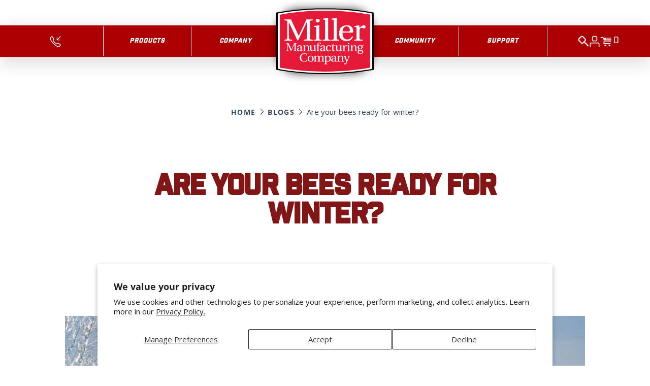

--- FILE ---
content_type: text/html; charset=utf-8
request_url: https://miller-mfg.com/blogs/blog/bees-ready-winter
body_size: 39785
content:
<!doctype html>
<html class="no-js" lang="en">

<head>
    <meta name="google-site-verification" content="AIRK_XV4TBkVXIF8C7VCgKjtL4w-XdsHnzr91CRsMzU" />
	<meta charset="utf-8">
	<meta http-equiv="X-UA-Compatible" content="IE=edge">
	<meta name="viewport" content="width=device-width,initial-scale=1">
	<meta name="theme-color" content="">
	<link rel="canonical" href="https://miller-mfg.com/blogs/blog/bees-ready-winter">
	<link rel="preconnect" href="https://cdn.shopify.com" crossorigin>
	
	<link rel="shortcut icon" href="//miller-mfg.com/cdn/shop/files/favicon_32x32.png?v=1673873647" type="image/png">
	<!-- iPad icons -->
	<link rel="apple-touch-icon-precomposed" href="//miller-mfg.com/cdn/shop/files/favicon_48x48.png?v=1673873647" type="image/png">
	<link rel="nokia-touch-icon" href="//miller-mfg.com/cdn/shop/files/favicon_48x48.png?v=1673873647" type="image/png">
	
<link rel="preconnect" href="https://fonts.shopifycdn.com" crossorigin><link rel="preconnect" href="https://fonts.googleapis.com">
	<link rel="preconnect" href="https://fonts.gstatic.com" crossorigin>
	<link href="https://fonts.googleapis.com/css2?family=Bangers&display=swap" rel="stylesheet"><link rel="stylesheet" href="https://cdnjs.cloudflare.com/ajax/libs/slick-carousel/1.8.1/slick-theme.min.css"
		integrity="sha512-17EgCFERpgZKcm0j0fEq1YCJuyAWdz9KUtv1EjVuaOz8pDnh/0nZxmU6BBXwaaxqoi9PQXnRWqlcDB027hgv9A=="
		crossorigin="anonymous" referrerpolicy="no-referrer" />
	<link rel="stylesheet" href="https://cdnjs.cloudflare.com/ajax/libs/slick-carousel/1.8.1/slick.min.css"
		integrity="sha512-yHknP1/AwR+yx26cB1y0cjvQUMvEa2PFzt1c9LlS4pRQ5NOTZFWbhBig+X9G9eYW/8m0/4OXNx8pxJ6z57x0dw=="
		crossorigin="anonymous" referrerpolicy="no-referrer" />

	
	<title>Are your bees ready for winter? | Miller Manufacturing Company</title>
	

	
	<meta name="description" content="Prepare your bee hives for winter with essential tips on hive health, mite treatment, and insulation to ensure your bees thrive in the cold season.">
	

	

<meta property="og:site_name" content="Miller Manufacturing Company">
<meta property="og:url" content="https://miller-mfg.com/blogs/blog/bees-ready-winter">
<meta property="og:title" content="Are Your Bees Ready For Winter?">
<meta property="og:type" content="article">
<meta property="og:description" content="Prepare your bee hives for winter with essential tips on hive health, mite treatment, and insulation to ensure your bees thrive in the cold season."><meta property="og:image" content="http://miller-mfg.com/cdn/shop/files/miller-manufacturing_logo_6.png?v=1698177989">
  <meta property="og:image:secure_url" content="https://miller-mfg.com/cdn/shop/files/miller-manufacturing_logo_6.png?v=1698177989">
  <meta property="og:image:width" content="1200">
  <meta property="og:image:height" content="628"><meta name="twitter:site" content="@https://x.com/MillerMfg"><meta name="twitter:card" content="summary_large_image">
<meta name="twitter:title" content="Are Your Bees Ready For Winter?">
<meta name="twitter:description" content="Prepare your bee hives for winter with essential tips on hive health, mite treatment, and insulation to ensure your bees thrive in the cold season.">

	<link rel="stylesheet" href="//miller-mfg.com/cdn/shop/t/72/assets/component-predictive-search.css?v=134560528581422127011767974542" media="print" onload="this.media='all'"><link href="//miller-mfg.com/cdn/shop/t/72/assets/bootstrap.css?v=7935309366149694191767974542" rel="stylesheet" type="text/css" media="all" />
<link href="//miller-mfg.com/cdn/shop/t/72/assets/theme.css?v=116542435498541913081767974541" rel="stylesheet" type="text/css" media="all" />	
<link href="//miller-mfg.com/cdn/shop/t/72/assets/vendor.css?v=16871426716420721791767974542" rel="stylesheet" type="text/css" media="all" />
	<script>
  window.vela = window.vela || {};vela.strings = {
    moneyFormat: "${{amount}}",
    zoomClose: "Close (Esc)",
    zoomPrev: "Previous (Left arrow key)",
    zoomNext: "Next (Right arrow key)",
    productSlideLabel: "Slide [slide_number] of [slide_max].",
    countdownDays: "Days",
    countdownHours: "Hours",
    countdownMinutes: "Mins",
    countdownSeconds: "Secs",
    countdownFinish: "This offer has expired!",
    addToCart: "Add to Cart",
    soldOut: "Sold Out",
    unavailable: "Unavailable",
    inStock: "In stock",
    outStock: "Out of stock",
    cartEmpty: "Your cart is empty",
    cartCookies: "Enable cookies to use the shopping cart",
    newsletterSuccess: "Thanks for subscribing"
  };
  vela.settings = {
    cartType: "drawer",
    enableReview: false,
    enablePreLoading: false,
    enableQuickView: false,
    quickViewVariantType: "radio",
    quickViewColorSwatch: true,
    fileURL: "//miller-mfg.com/cdn/shop/files/"
  };
  vela.loading = '<div class="vela-loading"><div class="vela-loading__icon"><span></span><span></span><span></span><span></span></div></div>';
</script><script src="//miller-mfg.com/cdn/shop/t/72/assets/vendor.js?v=162714921228786800891767974541" type="text/javascript"></script>
	<script src="//miller-mfg.com/cdn/shop/t/72/assets/global.js?v=23279919698146905271767974541" defer="defer"></script>
	<script>window.performance && window.performance.mark && window.performance.mark('shopify.content_for_header.start');</script><meta name="google-site-verification" content="AIRK_XV4TBkVXIF8C7VCgKjtL4w-XdsHnzr91CRsMzU">
<meta id="shopify-digital-wallet" name="shopify-digital-wallet" content="/69029757230/digital_wallets/dialog">
<meta name="shopify-checkout-api-token" content="66b767ab9ce5f2843b02aa522e33067b">
<meta id="in-context-paypal-metadata" data-shop-id="69029757230" data-venmo-supported="false" data-environment="production" data-locale="en_US" data-paypal-v4="true" data-currency="USD">
<link rel="alternate" type="application/atom+xml" title="Feed" href="/blogs/blog.atom" />
<script async="async" src="/checkouts/internal/preloads.js?locale=en-US"></script>
<link rel="preconnect" href="https://shop.app" crossorigin="anonymous">
<script async="async" src="https://shop.app/checkouts/internal/preloads.js?locale=en-US&shop_id=69029757230" crossorigin="anonymous"></script>
<script id="shopify-features" type="application/json">{"accessToken":"66b767ab9ce5f2843b02aa522e33067b","betas":["rich-media-storefront-analytics"],"domain":"miller-mfg.com","predictiveSearch":true,"shopId":69029757230,"locale":"en"}</script>
<script>var Shopify = Shopify || {};
Shopify.shop = "miller-manufacturing-6711.myshopify.com";
Shopify.locale = "en";
Shopify.currency = {"active":"USD","rate":"1.0"};
Shopify.country = "US";
Shopify.theme = {"name":"Optimal Updates","id":183708713262,"schema_name":"Velatheme","schema_version":"2.0.0","theme_store_id":null,"role":"main"};
Shopify.theme.handle = "null";
Shopify.theme.style = {"id":null,"handle":null};
Shopify.cdnHost = "miller-mfg.com/cdn";
Shopify.routes = Shopify.routes || {};
Shopify.routes.root = "/";</script>
<script type="module">!function(o){(o.Shopify=o.Shopify||{}).modules=!0}(window);</script>
<script>!function(o){function n(){var o=[];function n(){o.push(Array.prototype.slice.apply(arguments))}return n.q=o,n}var t=o.Shopify=o.Shopify||{};t.loadFeatures=n(),t.autoloadFeatures=n()}(window);</script>
<script>
  window.ShopifyPay = window.ShopifyPay || {};
  window.ShopifyPay.apiHost = "shop.app\/pay";
  window.ShopifyPay.redirectState = null;
</script>
<script id="shop-js-analytics" type="application/json">{"pageType":"article"}</script>
<script defer="defer" async type="module" src="//miller-mfg.com/cdn/shopifycloud/shop-js/modules/v2/client.init-shop-cart-sync_IZsNAliE.en.esm.js"></script>
<script defer="defer" async type="module" src="//miller-mfg.com/cdn/shopifycloud/shop-js/modules/v2/chunk.common_0OUaOowp.esm.js"></script>
<script type="module">
  await import("//miller-mfg.com/cdn/shopifycloud/shop-js/modules/v2/client.init-shop-cart-sync_IZsNAliE.en.esm.js");
await import("//miller-mfg.com/cdn/shopifycloud/shop-js/modules/v2/chunk.common_0OUaOowp.esm.js");

  window.Shopify.SignInWithShop?.initShopCartSync?.({"fedCMEnabled":true,"windoidEnabled":true});

</script>
<script>
  window.Shopify = window.Shopify || {};
  if (!window.Shopify.featureAssets) window.Shopify.featureAssets = {};
  window.Shopify.featureAssets['shop-js'] = {"shop-cart-sync":["modules/v2/client.shop-cart-sync_DLOhI_0X.en.esm.js","modules/v2/chunk.common_0OUaOowp.esm.js"],"init-fed-cm":["modules/v2/client.init-fed-cm_C6YtU0w6.en.esm.js","modules/v2/chunk.common_0OUaOowp.esm.js"],"shop-button":["modules/v2/client.shop-button_BCMx7GTG.en.esm.js","modules/v2/chunk.common_0OUaOowp.esm.js"],"shop-cash-offers":["modules/v2/client.shop-cash-offers_BT26qb5j.en.esm.js","modules/v2/chunk.common_0OUaOowp.esm.js","modules/v2/chunk.modal_CGo_dVj3.esm.js"],"init-windoid":["modules/v2/client.init-windoid_B9PkRMql.en.esm.js","modules/v2/chunk.common_0OUaOowp.esm.js"],"init-shop-email-lookup-coordinator":["modules/v2/client.init-shop-email-lookup-coordinator_DZkqjsbU.en.esm.js","modules/v2/chunk.common_0OUaOowp.esm.js"],"shop-toast-manager":["modules/v2/client.shop-toast-manager_Di2EnuM7.en.esm.js","modules/v2/chunk.common_0OUaOowp.esm.js"],"shop-login-button":["modules/v2/client.shop-login-button_BtqW_SIO.en.esm.js","modules/v2/chunk.common_0OUaOowp.esm.js","modules/v2/chunk.modal_CGo_dVj3.esm.js"],"avatar":["modules/v2/client.avatar_BTnouDA3.en.esm.js"],"pay-button":["modules/v2/client.pay-button_CWa-C9R1.en.esm.js","modules/v2/chunk.common_0OUaOowp.esm.js"],"init-shop-cart-sync":["modules/v2/client.init-shop-cart-sync_IZsNAliE.en.esm.js","modules/v2/chunk.common_0OUaOowp.esm.js"],"init-customer-accounts":["modules/v2/client.init-customer-accounts_DenGwJTU.en.esm.js","modules/v2/client.shop-login-button_BtqW_SIO.en.esm.js","modules/v2/chunk.common_0OUaOowp.esm.js","modules/v2/chunk.modal_CGo_dVj3.esm.js"],"init-shop-for-new-customer-accounts":["modules/v2/client.init-shop-for-new-customer-accounts_JdHXxpS9.en.esm.js","modules/v2/client.shop-login-button_BtqW_SIO.en.esm.js","modules/v2/chunk.common_0OUaOowp.esm.js","modules/v2/chunk.modal_CGo_dVj3.esm.js"],"init-customer-accounts-sign-up":["modules/v2/client.init-customer-accounts-sign-up_D6__K_p8.en.esm.js","modules/v2/client.shop-login-button_BtqW_SIO.en.esm.js","modules/v2/chunk.common_0OUaOowp.esm.js","modules/v2/chunk.modal_CGo_dVj3.esm.js"],"checkout-modal":["modules/v2/client.checkout-modal_C_ZQDY6s.en.esm.js","modules/v2/chunk.common_0OUaOowp.esm.js","modules/v2/chunk.modal_CGo_dVj3.esm.js"],"shop-follow-button":["modules/v2/client.shop-follow-button_XetIsj8l.en.esm.js","modules/v2/chunk.common_0OUaOowp.esm.js","modules/v2/chunk.modal_CGo_dVj3.esm.js"],"lead-capture":["modules/v2/client.lead-capture_DvA72MRN.en.esm.js","modules/v2/chunk.common_0OUaOowp.esm.js","modules/v2/chunk.modal_CGo_dVj3.esm.js"],"shop-login":["modules/v2/client.shop-login_ClXNxyh6.en.esm.js","modules/v2/chunk.common_0OUaOowp.esm.js","modules/v2/chunk.modal_CGo_dVj3.esm.js"],"payment-terms":["modules/v2/client.payment-terms_CNlwjfZz.en.esm.js","modules/v2/chunk.common_0OUaOowp.esm.js","modules/v2/chunk.modal_CGo_dVj3.esm.js"]};
</script>
<script>(function() {
  var isLoaded = false;
  function asyncLoad() {
    if (isLoaded) return;
    isLoaded = true;
    var urls = ["https:\/\/chimpstatic.com\/mcjs-connected\/js\/users\/00f1ba69d4578ae506d4aa88f\/5330bdf7384ec4afc629f70a8.js?shop=miller-manufacturing-6711.myshopify.com","https:\/\/cdn.nfcube.com\/instafeed-0b0c4e609e360c5d4736fa027d36af1e.js?shop=miller-manufacturing-6711.myshopify.com","\/\/cdn.shopify.com\/proxy\/1b366a755f32f0a1880d6c225f4c8031ae2221485a23df23967dc959738ac69a\/faqs-plus.herokuapp.com\/public\/script-tags\/ef-faq-plus-script.min.js?shop=miller-manufacturing-6711.myshopify.com\u0026sp-cache-control=cHVibGljLCBtYXgtYWdlPTkwMA"];
    for (var i = 0; i < urls.length; i++) {
      var s = document.createElement('script');
      s.type = 'text/javascript';
      s.async = true;
      s.src = urls[i];
      var x = document.getElementsByTagName('script')[0];
      x.parentNode.insertBefore(s, x);
    }
  };
  if(window.attachEvent) {
    window.attachEvent('onload', asyncLoad);
  } else {
    window.addEventListener('load', asyncLoad, false);
  }
})();</script>
<script id="__st">var __st={"a":69029757230,"offset":-21600,"reqid":"e93041b6-cdbd-46a0-8703-bfb15f714f26-1768359708","pageurl":"miller-mfg.com\/blogs\/blog\/bees-ready-winter","s":"articles-605500768558","u":"a80132d8fa4e","p":"article","rtyp":"article","rid":605500768558};</script>
<script>window.ShopifyPaypalV4VisibilityTracking = true;</script>
<script id="captcha-bootstrap">!function(){'use strict';const t='contact',e='account',n='new_comment',o=[[t,t],['blogs',n],['comments',n],[t,'customer']],c=[[e,'customer_login'],[e,'guest_login'],[e,'recover_customer_password'],[e,'create_customer']],r=t=>t.map((([t,e])=>`form[action*='/${t}']:not([data-nocaptcha='true']) input[name='form_type'][value='${e}']`)).join(','),a=t=>()=>t?[...document.querySelectorAll(t)].map((t=>t.form)):[];function s(){const t=[...o],e=r(t);return a(e)}const i='password',u='form_key',d=['recaptcha-v3-token','g-recaptcha-response','h-captcha-response',i],f=()=>{try{return window.sessionStorage}catch{return}},m='__shopify_v',_=t=>t.elements[u];function p(t,e,n=!1){try{const o=window.sessionStorage,c=JSON.parse(o.getItem(e)),{data:r}=function(t){const{data:e,action:n}=t;return t[m]||n?{data:e,action:n}:{data:t,action:n}}(c);for(const[e,n]of Object.entries(r))t.elements[e]&&(t.elements[e].value=n);n&&o.removeItem(e)}catch(o){console.error('form repopulation failed',{error:o})}}const l='form_type',E='cptcha';function T(t){t.dataset[E]=!0}const w=window,h=w.document,L='Shopify',v='ce_forms',y='captcha';let A=!1;((t,e)=>{const n=(g='f06e6c50-85a8-45c8-87d0-21a2b65856fe',I='https://cdn.shopify.com/shopifycloud/storefront-forms-hcaptcha/ce_storefront_forms_captcha_hcaptcha.v1.5.2.iife.js',D={infoText:'Protected by hCaptcha',privacyText:'Privacy',termsText:'Terms'},(t,e,n)=>{const o=w[L][v],c=o.bindForm;if(c)return c(t,g,e,D).then(n);var r;o.q.push([[t,g,e,D],n]),r=I,A||(h.body.append(Object.assign(h.createElement('script'),{id:'captcha-provider',async:!0,src:r})),A=!0)});var g,I,D;w[L]=w[L]||{},w[L][v]=w[L][v]||{},w[L][v].q=[],w[L][y]=w[L][y]||{},w[L][y].protect=function(t,e){n(t,void 0,e),T(t)},Object.freeze(w[L][y]),function(t,e,n,w,h,L){const[v,y,A,g]=function(t,e,n){const i=e?o:[],u=t?c:[],d=[...i,...u],f=r(d),m=r(i),_=r(d.filter((([t,e])=>n.includes(e))));return[a(f),a(m),a(_),s()]}(w,h,L),I=t=>{const e=t.target;return e instanceof HTMLFormElement?e:e&&e.form},D=t=>v().includes(t);t.addEventListener('submit',(t=>{const e=I(t);if(!e)return;const n=D(e)&&!e.dataset.hcaptchaBound&&!e.dataset.recaptchaBound,o=_(e),c=g().includes(e)&&(!o||!o.value);(n||c)&&t.preventDefault(),c&&!n&&(function(t){try{if(!f())return;!function(t){const e=f();if(!e)return;const n=_(t);if(!n)return;const o=n.value;o&&e.removeItem(o)}(t);const e=Array.from(Array(32),(()=>Math.random().toString(36)[2])).join('');!function(t,e){_(t)||t.append(Object.assign(document.createElement('input'),{type:'hidden',name:u})),t.elements[u].value=e}(t,e),function(t,e){const n=f();if(!n)return;const o=[...t.querySelectorAll(`input[type='${i}']`)].map((({name:t})=>t)),c=[...d,...o],r={};for(const[a,s]of new FormData(t).entries())c.includes(a)||(r[a]=s);n.setItem(e,JSON.stringify({[m]:1,action:t.action,data:r}))}(t,e)}catch(e){console.error('failed to persist form',e)}}(e),e.submit())}));const S=(t,e)=>{t&&!t.dataset[E]&&(n(t,e.some((e=>e===t))),T(t))};for(const o of['focusin','change'])t.addEventListener(o,(t=>{const e=I(t);D(e)&&S(e,y())}));const B=e.get('form_key'),M=e.get(l),P=B&&M;t.addEventListener('DOMContentLoaded',(()=>{const t=y();if(P)for(const e of t)e.elements[l].value===M&&p(e,B);[...new Set([...A(),...v().filter((t=>'true'===t.dataset.shopifyCaptcha))])].forEach((e=>S(e,t)))}))}(h,new URLSearchParams(w.location.search),n,t,e,['guest_login'])})(!0,!0)}();</script>
<script integrity="sha256-4kQ18oKyAcykRKYeNunJcIwy7WH5gtpwJnB7kiuLZ1E=" data-source-attribution="shopify.loadfeatures" defer="defer" src="//miller-mfg.com/cdn/shopifycloud/storefront/assets/storefront/load_feature-a0a9edcb.js" crossorigin="anonymous"></script>
<script crossorigin="anonymous" defer="defer" src="//miller-mfg.com/cdn/shopifycloud/storefront/assets/shopify_pay/storefront-65b4c6d7.js?v=20250812"></script>
<script data-source-attribution="shopify.dynamic_checkout.dynamic.init">var Shopify=Shopify||{};Shopify.PaymentButton=Shopify.PaymentButton||{isStorefrontPortableWallets:!0,init:function(){window.Shopify.PaymentButton.init=function(){};var t=document.createElement("script");t.src="https://miller-mfg.com/cdn/shopifycloud/portable-wallets/latest/portable-wallets.en.js",t.type="module",document.head.appendChild(t)}};
</script>
<script data-source-attribution="shopify.dynamic_checkout.buyer_consent">
  function portableWalletsHideBuyerConsent(e){var t=document.getElementById("shopify-buyer-consent"),n=document.getElementById("shopify-subscription-policy-button");t&&n&&(t.classList.add("hidden"),t.setAttribute("aria-hidden","true"),n.removeEventListener("click",e))}function portableWalletsShowBuyerConsent(e){var t=document.getElementById("shopify-buyer-consent"),n=document.getElementById("shopify-subscription-policy-button");t&&n&&(t.classList.remove("hidden"),t.removeAttribute("aria-hidden"),n.addEventListener("click",e))}window.Shopify?.PaymentButton&&(window.Shopify.PaymentButton.hideBuyerConsent=portableWalletsHideBuyerConsent,window.Shopify.PaymentButton.showBuyerConsent=portableWalletsShowBuyerConsent);
</script>
<script data-source-attribution="shopify.dynamic_checkout.cart.bootstrap">document.addEventListener("DOMContentLoaded",(function(){function t(){return document.querySelector("shopify-accelerated-checkout-cart, shopify-accelerated-checkout")}if(t())Shopify.PaymentButton.init();else{new MutationObserver((function(e,n){t()&&(Shopify.PaymentButton.init(),n.disconnect())})).observe(document.body,{childList:!0,subtree:!0})}}));
</script>
<script id='scb4127' type='text/javascript' async='' src='https://miller-mfg.com/cdn/shopifycloud/privacy-banner/storefront-banner.js'></script><link id="shopify-accelerated-checkout-styles" rel="stylesheet" media="screen" href="https://miller-mfg.com/cdn/shopifycloud/portable-wallets/latest/accelerated-checkout-backwards-compat.css" crossorigin="anonymous">
<style id="shopify-accelerated-checkout-cart">
        #shopify-buyer-consent {
  margin-top: 1em;
  display: inline-block;
  width: 100%;
}

#shopify-buyer-consent.hidden {
  display: none;
}

#shopify-subscription-policy-button {
  background: none;
  border: none;
  padding: 0;
  text-decoration: underline;
  font-size: inherit;
  cursor: pointer;
}

#shopify-subscription-policy-button::before {
  box-shadow: none;
}

      </style>
<script id="sections-script" data-sections="main-article,announcement-bar" defer="defer" src="//miller-mfg.com/cdn/shop/t/72/compiled_assets/scripts.js?10830"></script>
<script>window.performance && window.performance.mark && window.performance.mark('shopify.content_for_header.end');</script>

	<style data-shopify>
      @font-face {
  font-family: "Open Sans";
  font-weight: 400;
  font-style: normal;
  font-display: swap;
  src: url("//miller-mfg.com/cdn/fonts/open_sans/opensans_n4.c32e4d4eca5273f6d4ee95ddf54b5bbb75fc9b61.woff2") format("woff2"),
       url("//miller-mfg.com/cdn/fonts/open_sans/opensans_n4.5f3406f8d94162b37bfa232b486ac93ee892406d.woff") format("woff");
}

      @font-face {
  font-family: "Open Sans";
  font-weight: 700;
  font-style: normal;
  font-display: swap;
  src: url("//miller-mfg.com/cdn/fonts/open_sans/opensans_n7.a9393be1574ea8606c68f4441806b2711d0d13e4.woff2") format("woff2"),
       url("//miller-mfg.com/cdn/fonts/open_sans/opensans_n7.7b8af34a6ebf52beb1a4c1d8c73ad6910ec2e553.woff") format("woff");
}

      @font-face {
  font-family: "Open Sans";
  font-weight: 400;
  font-style: italic;
  font-display: swap;
  src: url("//miller-mfg.com/cdn/fonts/open_sans/opensans_i4.6f1d45f7a46916cc95c694aab32ecbf7509cbf33.woff2") format("woff2"),
       url("//miller-mfg.com/cdn/fonts/open_sans/opensans_i4.4efaa52d5a57aa9a57c1556cc2b7465d18839daa.woff") format("woff");
}

      @font-face {
  font-family: "Open Sans";
  font-weight: 700;
  font-style: italic;
  font-display: swap;
  src: url("//miller-mfg.com/cdn/fonts/open_sans/opensans_i7.916ced2e2ce15f7fcd95d196601a15e7b89ee9a4.woff2") format("woff2"),
       url("//miller-mfg.com/cdn/fonts/open_sans/opensans_i7.99a9cff8c86ea65461de497ade3d515a98f8b32a.woff") format("woff");
}

      @font-face {
  font-family: "Open Sans";
  font-weight: 700;
  font-style: normal;
  font-display: swap;
  src: url("//miller-mfg.com/cdn/fonts/open_sans/opensans_n7.a9393be1574ea8606c68f4441806b2711d0d13e4.woff2") format("woff2"),
       url("//miller-mfg.com/cdn/fonts/open_sans/opensans_n7.7b8af34a6ebf52beb1a4c1d8c73ad6910ec2e553.woff") format("woff");
}

      @font-face {
  font-family: "Open Sans";
  font-weight: 800;
  font-style: normal;
  font-display: swap;
  src: url("//miller-mfg.com/cdn/fonts/open_sans/opensans_n8.8397a8153d7172f9fd2b668340b216c70cae90a5.woff2") format("woff2"),
       url("//miller-mfg.com/cdn/fonts/open_sans/opensans_n8.e6b8c8da9a85739da8727944118b210848d95f08.woff") format("woff");
}


      :root {
        --font-body-family: "Open Sans", sans-serif;
        --font-body-style: normal;
        --font-body-weight: 400;

        --font-heading-family: "Open Sans", sans-serif;
        --font-heading-style: normal;
        --font-heading-weight: 700;--font-special-family:    'Bangers', cursive;--font-size-header: 40px;
		--font-size-header-mobile: 32px;;

		--font-size-base: 15px;
		--primary: #aa0003;
		--secondary: #fff;
		--body-color: #868686;
		--body-bg: #ffffff;
		--heading-color: #1f2021;
		--color-link: var(--heading-color);
		--color-link-hover: var(--primary);
		--border-color: #e6e6e6;
    	--shadow: 0px 6px 15px rgba(0, 0, 0, .12);
		--button-border-radius: 30px;
		--header-color: #fff;
		--header-bg: #aa0003;
		--footer-heading-color: #ffffff;
		--footer-color: #fff;
		--footer-link: #e8e8e8;
		--footer-link-hover: #000;
		--footer-bg: #aa0003;
		--color-copyright-bg: #292a2d;
		--color-copyright: #323232;
	
		--menu-font-size: 17px;
		--menu-dropdown-font-size: 15px;
		--menu-bg: #aa0003;
		--menu-color: #fff;
		--menu-hover-color: #fff;
		--menu-dropdown-bg: #ffffff;
		--menu-dropdown-color: #fff;
		--menu-dropdown-hover-color: #ffffff;

		--breadcrumb-bg: #efefef;
		--breadcrumb-heading-color: #ffffff;
		--breadcrumb-color: #ffffff;
		--breadcrumb-color-link: #ffffff;
	
		--font-h1-desktop: 48px;
		--font-h1-mobile: 36px;
		--font-h2-desktop: 46px;
		--font-h2-mobile: 32px;
		--font-h3-desktop: 34px;
		--font-h3-mobile: 30px;
		--font-h4-desktop: 25px;
		--font-h4-mobile: 22px;
		--font-h5-desktop: 23px;
		--font-h5-mobile: 20px;
		--font-h6-desktop: 18px;
		--font-h6-mobile: 16px;

		--btn-default-color: #fff;
		--btn-default-border-color: #000;
		--btn-default-bg-color: #000;
		--btn-default-hover-color: #fff;
		--btn-default-hover-border-color: #ed6436;
		--btn-default-hover-bg-color: #ed6436;

		--image-border-radius: 10px;
		--image-border-color: var(--border-color);
}

	  	
    </style>
	<script src="https://cdnjs.cloudflare.com/ajax/libs/jquery/3.6.3/jquery.min.js"
		integrity="sha512-STof4xm1wgkfm7heWqFJVn58Hm3EtS31XFaagaa8VMReCXAkQnJZ+jEy8PCC/iT18dFy95WcExNHFTqLyp72eQ=="
		crossorigin="anonymous" referrerpolicy="no-referrer"></script>
	<script src="https://cdnjs.cloudflare.com/ajax/libs/slick-carousel/1.8.1/slick.min.js"
		integrity="sha512-XtmMtDEcNz2j7ekrtHvOVR4iwwaD6o/FUJe6+Zq+HgcCsk3kj4uSQQR8weQ2QVj1o0Pk6PwYLohm206ZzNfubg=="
		crossorigin="anonymous" referrerpolicy="no-referrer"></script>
	<link href="//miller-mfg.com/cdn/shop/t/72/assets/is--custom.css?v=17669208517151168961767974541" rel="stylesheet" type="text/css" media="all" />
	<link href="//miller-mfg.com/cdn/shop/t/72/assets/is--style.css?v=129271955530255541691767974541" rel="stylesheet" type="text/css" media="all" />
	<script src="//miller-mfg.com/cdn/shop/t/72/assets/is--custom.js?v=98385237214731107471767974541"></script><link rel="preload" as="font" href="//miller-mfg.com/cdn/fonts/open_sans/opensans_n4.c32e4d4eca5273f6d4ee95ddf54b5bbb75fc9b61.woff2" type="font/woff2" crossorigin><link rel="preload" as="font" href="//miller-mfg.com/cdn/fonts/open_sans/opensans_n7.a9393be1574ea8606c68f4441806b2711d0d13e4.woff2" type="font/woff2" crossorigin><script>
		document.documentElement.className = document.documentElement.className.replace('no-js', 'js');
	</script>

     

     

    <script type="text/javascript" src="//cdn.pricespider.com/1/7278/ps-utid.js" async></script>

<!-- BEGIN app block: shopify://apps/xo-insert-code/blocks/insert-code-header/72017b12-3679-442e-b23c-5c62460717f5 --><!-- XO-InsertCode Header -->


<!-- End: XO-InsertCode Header -->


<!-- END app block --><!-- BEGIN app block: shopify://apps/xo-gallery/blocks/xo-gallery-seo/e61dfbaa-1a75-4e4e-bffc-324f17325251 --><!-- XO Gallery SEO -->

<!-- End: XO Gallery SEO -->


<!-- END app block --><!-- BEGIN app block: shopify://apps/klaviyo-email-marketing-sms/blocks/klaviyo-onsite-embed/2632fe16-c075-4321-a88b-50b567f42507 -->












  <script async src="https://static.klaviyo.com/onsite/js/RJcVuh/klaviyo.js?company_id=RJcVuh"></script>
  <script>!function(){if(!window.klaviyo){window._klOnsite=window._klOnsite||[];try{window.klaviyo=new Proxy({},{get:function(n,i){return"push"===i?function(){var n;(n=window._klOnsite).push.apply(n,arguments)}:function(){for(var n=arguments.length,o=new Array(n),w=0;w<n;w++)o[w]=arguments[w];var t="function"==typeof o[o.length-1]?o.pop():void 0,e=new Promise((function(n){window._klOnsite.push([i].concat(o,[function(i){t&&t(i),n(i)}]))}));return e}}})}catch(n){window.klaviyo=window.klaviyo||[],window.klaviyo.push=function(){var n;(n=window._klOnsite).push.apply(n,arguments)}}}}();</script>

  




  <script>
    window.klaviyoReviewsProductDesignMode = false
  </script>







<!-- END app block --><link href="https://monorail-edge.shopifysvc.com" rel="dns-prefetch">
<script>(function(){if ("sendBeacon" in navigator && "performance" in window) {try {var session_token_from_headers = performance.getEntriesByType('navigation')[0].serverTiming.find(x => x.name == '_s').description;} catch {var session_token_from_headers = undefined;}var session_cookie_matches = document.cookie.match(/_shopify_s=([^;]*)/);var session_token_from_cookie = session_cookie_matches && session_cookie_matches.length === 2 ? session_cookie_matches[1] : "";var session_token = session_token_from_headers || session_token_from_cookie || "";function handle_abandonment_event(e) {var entries = performance.getEntries().filter(function(entry) {return /monorail-edge.shopifysvc.com/.test(entry.name);});if (!window.abandonment_tracked && entries.length === 0) {window.abandonment_tracked = true;var currentMs = Date.now();var navigation_start = performance.timing.navigationStart;var payload = {shop_id: 69029757230,url: window.location.href,navigation_start,duration: currentMs - navigation_start,session_token,page_type: "article"};window.navigator.sendBeacon("https://monorail-edge.shopifysvc.com/v1/produce", JSON.stringify({schema_id: "online_store_buyer_site_abandonment/1.1",payload: payload,metadata: {event_created_at_ms: currentMs,event_sent_at_ms: currentMs}}));}}window.addEventListener('pagehide', handle_abandonment_event);}}());</script>
<script id="web-pixels-manager-setup">(function e(e,d,r,n,o){if(void 0===o&&(o={}),!Boolean(null===(a=null===(i=window.Shopify)||void 0===i?void 0:i.analytics)||void 0===a?void 0:a.replayQueue)){var i,a;window.Shopify=window.Shopify||{};var t=window.Shopify;t.analytics=t.analytics||{};var s=t.analytics;s.replayQueue=[],s.publish=function(e,d,r){return s.replayQueue.push([e,d,r]),!0};try{self.performance.mark("wpm:start")}catch(e){}var l=function(){var e={modern:/Edge?\/(1{2}[4-9]|1[2-9]\d|[2-9]\d{2}|\d{4,})\.\d+(\.\d+|)|Firefox\/(1{2}[4-9]|1[2-9]\d|[2-9]\d{2}|\d{4,})\.\d+(\.\d+|)|Chrom(ium|e)\/(9{2}|\d{3,})\.\d+(\.\d+|)|(Maci|X1{2}).+ Version\/(15\.\d+|(1[6-9]|[2-9]\d|\d{3,})\.\d+)([,.]\d+|)( \(\w+\)|)( Mobile\/\w+|) Safari\/|Chrome.+OPR\/(9{2}|\d{3,})\.\d+\.\d+|(CPU[ +]OS|iPhone[ +]OS|CPU[ +]iPhone|CPU IPhone OS|CPU iPad OS)[ +]+(15[._]\d+|(1[6-9]|[2-9]\d|\d{3,})[._]\d+)([._]\d+|)|Android:?[ /-](13[3-9]|1[4-9]\d|[2-9]\d{2}|\d{4,})(\.\d+|)(\.\d+|)|Android.+Firefox\/(13[5-9]|1[4-9]\d|[2-9]\d{2}|\d{4,})\.\d+(\.\d+|)|Android.+Chrom(ium|e)\/(13[3-9]|1[4-9]\d|[2-9]\d{2}|\d{4,})\.\d+(\.\d+|)|SamsungBrowser\/([2-9]\d|\d{3,})\.\d+/,legacy:/Edge?\/(1[6-9]|[2-9]\d|\d{3,})\.\d+(\.\d+|)|Firefox\/(5[4-9]|[6-9]\d|\d{3,})\.\d+(\.\d+|)|Chrom(ium|e)\/(5[1-9]|[6-9]\d|\d{3,})\.\d+(\.\d+|)([\d.]+$|.*Safari\/(?![\d.]+ Edge\/[\d.]+$))|(Maci|X1{2}).+ Version\/(10\.\d+|(1[1-9]|[2-9]\d|\d{3,})\.\d+)([,.]\d+|)( \(\w+\)|)( Mobile\/\w+|) Safari\/|Chrome.+OPR\/(3[89]|[4-9]\d|\d{3,})\.\d+\.\d+|(CPU[ +]OS|iPhone[ +]OS|CPU[ +]iPhone|CPU IPhone OS|CPU iPad OS)[ +]+(10[._]\d+|(1[1-9]|[2-9]\d|\d{3,})[._]\d+)([._]\d+|)|Android:?[ /-](13[3-9]|1[4-9]\d|[2-9]\d{2}|\d{4,})(\.\d+|)(\.\d+|)|Mobile Safari.+OPR\/([89]\d|\d{3,})\.\d+\.\d+|Android.+Firefox\/(13[5-9]|1[4-9]\d|[2-9]\d{2}|\d{4,})\.\d+(\.\d+|)|Android.+Chrom(ium|e)\/(13[3-9]|1[4-9]\d|[2-9]\d{2}|\d{4,})\.\d+(\.\d+|)|Android.+(UC? ?Browser|UCWEB|U3)[ /]?(15\.([5-9]|\d{2,})|(1[6-9]|[2-9]\d|\d{3,})\.\d+)\.\d+|SamsungBrowser\/(5\.\d+|([6-9]|\d{2,})\.\d+)|Android.+MQ{2}Browser\/(14(\.(9|\d{2,})|)|(1[5-9]|[2-9]\d|\d{3,})(\.\d+|))(\.\d+|)|K[Aa][Ii]OS\/(3\.\d+|([4-9]|\d{2,})\.\d+)(\.\d+|)/},d=e.modern,r=e.legacy,n=navigator.userAgent;return n.match(d)?"modern":n.match(r)?"legacy":"unknown"}(),u="modern"===l?"modern":"legacy",c=(null!=n?n:{modern:"",legacy:""})[u],f=function(e){return[e.baseUrl,"/wpm","/b",e.hashVersion,"modern"===e.buildTarget?"m":"l",".js"].join("")}({baseUrl:d,hashVersion:r,buildTarget:u}),m=function(e){var d=e.version,r=e.bundleTarget,n=e.surface,o=e.pageUrl,i=e.monorailEndpoint;return{emit:function(e){var a=e.status,t=e.errorMsg,s=(new Date).getTime(),l=JSON.stringify({metadata:{event_sent_at_ms:s},events:[{schema_id:"web_pixels_manager_load/3.1",payload:{version:d,bundle_target:r,page_url:o,status:a,surface:n,error_msg:t},metadata:{event_created_at_ms:s}}]});if(!i)return console&&console.warn&&console.warn("[Web Pixels Manager] No Monorail endpoint provided, skipping logging."),!1;try{return self.navigator.sendBeacon.bind(self.navigator)(i,l)}catch(e){}var u=new XMLHttpRequest;try{return u.open("POST",i,!0),u.setRequestHeader("Content-Type","text/plain"),u.send(l),!0}catch(e){return console&&console.warn&&console.warn("[Web Pixels Manager] Got an unhandled error while logging to Monorail."),!1}}}}({version:r,bundleTarget:l,surface:e.surface,pageUrl:self.location.href,monorailEndpoint:e.monorailEndpoint});try{o.browserTarget=l,function(e){var d=e.src,r=e.async,n=void 0===r||r,o=e.onload,i=e.onerror,a=e.sri,t=e.scriptDataAttributes,s=void 0===t?{}:t,l=document.createElement("script"),u=document.querySelector("head"),c=document.querySelector("body");if(l.async=n,l.src=d,a&&(l.integrity=a,l.crossOrigin="anonymous"),s)for(var f in s)if(Object.prototype.hasOwnProperty.call(s,f))try{l.dataset[f]=s[f]}catch(e){}if(o&&l.addEventListener("load",o),i&&l.addEventListener("error",i),u)u.appendChild(l);else{if(!c)throw new Error("Did not find a head or body element to append the script");c.appendChild(l)}}({src:f,async:!0,onload:function(){if(!function(){var e,d;return Boolean(null===(d=null===(e=window.Shopify)||void 0===e?void 0:e.analytics)||void 0===d?void 0:d.initialized)}()){var d=window.webPixelsManager.init(e)||void 0;if(d){var r=window.Shopify.analytics;r.replayQueue.forEach((function(e){var r=e[0],n=e[1],o=e[2];d.publishCustomEvent(r,n,o)})),r.replayQueue=[],r.publish=d.publishCustomEvent,r.visitor=d.visitor,r.initialized=!0}}},onerror:function(){return m.emit({status:"failed",errorMsg:"".concat(f," has failed to load")})},sri:function(e){var d=/^sha384-[A-Za-z0-9+/=]+$/;return"string"==typeof e&&d.test(e)}(c)?c:"",scriptDataAttributes:o}),m.emit({status:"loading"})}catch(e){m.emit({status:"failed",errorMsg:(null==e?void 0:e.message)||"Unknown error"})}}})({shopId: 69029757230,storefrontBaseUrl: "https://miller-mfg.com",extensionsBaseUrl: "https://extensions.shopifycdn.com/cdn/shopifycloud/web-pixels-manager",monorailEndpoint: "https://monorail-edge.shopifysvc.com/unstable/produce_batch",surface: "storefront-renderer",enabledBetaFlags: ["2dca8a86","a0d5f9d2"],webPixelsConfigList: [{"id":"1822720302","configuration":"{\"accountID\":\"RJcVuh\",\"webPixelConfig\":\"eyJlbmFibGVBZGRlZFRvQ2FydEV2ZW50cyI6IHRydWV9\"}","eventPayloadVersion":"v1","runtimeContext":"STRICT","scriptVersion":"524f6c1ee37bacdca7657a665bdca589","type":"APP","apiClientId":123074,"privacyPurposes":["ANALYTICS","MARKETING"],"dataSharingAdjustments":{"protectedCustomerApprovalScopes":["read_customer_address","read_customer_email","read_customer_name","read_customer_personal_data","read_customer_phone"]}},{"id":"1451065646","configuration":"{\"webPixelName\":\"Judge.me\"}","eventPayloadVersion":"v1","runtimeContext":"STRICT","scriptVersion":"34ad157958823915625854214640f0bf","type":"APP","apiClientId":683015,"privacyPurposes":["ANALYTICS"],"dataSharingAdjustments":{"protectedCustomerApprovalScopes":["read_customer_email","read_customer_name","read_customer_personal_data","read_customer_phone"]}},{"id":"707330350","configuration":"{\"config\":\"{\\\"google_tag_ids\\\":[\\\"G-0PV3XTEWNJ\\\",\\\"GT-T9HS5T2D\\\"],\\\"target_country\\\":\\\"US\\\",\\\"gtag_events\\\":[{\\\"type\\\":\\\"search\\\",\\\"action_label\\\":\\\"G-0PV3XTEWNJ\\\"},{\\\"type\\\":\\\"begin_checkout\\\",\\\"action_label\\\":\\\"G-0PV3XTEWNJ\\\"},{\\\"type\\\":\\\"view_item\\\",\\\"action_label\\\":[\\\"G-0PV3XTEWNJ\\\",\\\"MC-2MJKM5V3CH\\\"]},{\\\"type\\\":\\\"purchase\\\",\\\"action_label\\\":[\\\"G-0PV3XTEWNJ\\\",\\\"MC-2MJKM5V3CH\\\"]},{\\\"type\\\":\\\"page_view\\\",\\\"action_label\\\":[\\\"G-0PV3XTEWNJ\\\",\\\"MC-2MJKM5V3CH\\\"]},{\\\"type\\\":\\\"add_payment_info\\\",\\\"action_label\\\":\\\"G-0PV3XTEWNJ\\\"},{\\\"type\\\":\\\"add_to_cart\\\",\\\"action_label\\\":\\\"G-0PV3XTEWNJ\\\"}],\\\"enable_monitoring_mode\\\":false}\"}","eventPayloadVersion":"v1","runtimeContext":"OPEN","scriptVersion":"b2a88bafab3e21179ed38636efcd8a93","type":"APP","apiClientId":1780363,"privacyPurposes":[],"dataSharingAdjustments":{"protectedCustomerApprovalScopes":["read_customer_address","read_customer_email","read_customer_name","read_customer_personal_data","read_customer_phone"]}},{"id":"459145518","configuration":"{\"pixel_id\":\"402323826300143\",\"pixel_type\":\"facebook_pixel\",\"metaapp_system_user_token\":\"-\"}","eventPayloadVersion":"v1","runtimeContext":"OPEN","scriptVersion":"ca16bc87fe92b6042fbaa3acc2fbdaa6","type":"APP","apiClientId":2329312,"privacyPurposes":["ANALYTICS","MARKETING","SALE_OF_DATA"],"dataSharingAdjustments":{"protectedCustomerApprovalScopes":["read_customer_address","read_customer_email","read_customer_name","read_customer_personal_data","read_customer_phone"]}},{"id":"161481006","eventPayloadVersion":"1","runtimeContext":"LAX","scriptVersion":"3","type":"CUSTOM","privacyPurposes":[],"name":"Google Tag Manager"},{"id":"shopify-app-pixel","configuration":"{}","eventPayloadVersion":"v1","runtimeContext":"STRICT","scriptVersion":"0450","apiClientId":"shopify-pixel","type":"APP","privacyPurposes":["ANALYTICS","MARKETING"]},{"id":"shopify-custom-pixel","eventPayloadVersion":"v1","runtimeContext":"LAX","scriptVersion":"0450","apiClientId":"shopify-pixel","type":"CUSTOM","privacyPurposes":["ANALYTICS","MARKETING"]}],isMerchantRequest: false,initData: {"shop":{"name":"Miller Manufacturing Company","paymentSettings":{"currencyCode":"USD"},"myshopifyDomain":"miller-manufacturing-6711.myshopify.com","countryCode":"US","storefrontUrl":"https:\/\/miller-mfg.com"},"customer":null,"cart":null,"checkout":null,"productVariants":[],"purchasingCompany":null},},"https://miller-mfg.com/cdn","7cecd0b6w90c54c6cpe92089d5m57a67346",{"modern":"","legacy":""},{"shopId":"69029757230","storefrontBaseUrl":"https:\/\/miller-mfg.com","extensionBaseUrl":"https:\/\/extensions.shopifycdn.com\/cdn\/shopifycloud\/web-pixels-manager","surface":"storefront-renderer","enabledBetaFlags":"[\"2dca8a86\", \"a0d5f9d2\"]","isMerchantRequest":"false","hashVersion":"7cecd0b6w90c54c6cpe92089d5m57a67346","publish":"custom","events":"[[\"page_viewed\",{}]]"});</script><script>
  window.ShopifyAnalytics = window.ShopifyAnalytics || {};
  window.ShopifyAnalytics.meta = window.ShopifyAnalytics.meta || {};
  window.ShopifyAnalytics.meta.currency = 'USD';
  var meta = {"page":{"pageType":"article","resourceType":"article","resourceId":605500768558,"requestId":"e93041b6-cdbd-46a0-8703-bfb15f714f26-1768359708"}};
  for (var attr in meta) {
    window.ShopifyAnalytics.meta[attr] = meta[attr];
  }
</script>
<script class="analytics">
  (function () {
    var customDocumentWrite = function(content) {
      var jquery = null;

      if (window.jQuery) {
        jquery = window.jQuery;
      } else if (window.Checkout && window.Checkout.$) {
        jquery = window.Checkout.$;
      }

      if (jquery) {
        jquery('body').append(content);
      }
    };

    var hasLoggedConversion = function(token) {
      if (token) {
        return document.cookie.indexOf('loggedConversion=' + token) !== -1;
      }
      return false;
    }

    var setCookieIfConversion = function(token) {
      if (token) {
        var twoMonthsFromNow = new Date(Date.now());
        twoMonthsFromNow.setMonth(twoMonthsFromNow.getMonth() + 2);

        document.cookie = 'loggedConversion=' + token + '; expires=' + twoMonthsFromNow;
      }
    }

    var trekkie = window.ShopifyAnalytics.lib = window.trekkie = window.trekkie || [];
    if (trekkie.integrations) {
      return;
    }
    trekkie.methods = [
      'identify',
      'page',
      'ready',
      'track',
      'trackForm',
      'trackLink'
    ];
    trekkie.factory = function(method) {
      return function() {
        var args = Array.prototype.slice.call(arguments);
        args.unshift(method);
        trekkie.push(args);
        return trekkie;
      };
    };
    for (var i = 0; i < trekkie.methods.length; i++) {
      var key = trekkie.methods[i];
      trekkie[key] = trekkie.factory(key);
    }
    trekkie.load = function(config) {
      trekkie.config = config || {};
      trekkie.config.initialDocumentCookie = document.cookie;
      var first = document.getElementsByTagName('script')[0];
      var script = document.createElement('script');
      script.type = 'text/javascript';
      script.onerror = function(e) {
        var scriptFallback = document.createElement('script');
        scriptFallback.type = 'text/javascript';
        scriptFallback.onerror = function(error) {
                var Monorail = {
      produce: function produce(monorailDomain, schemaId, payload) {
        var currentMs = new Date().getTime();
        var event = {
          schema_id: schemaId,
          payload: payload,
          metadata: {
            event_created_at_ms: currentMs,
            event_sent_at_ms: currentMs
          }
        };
        return Monorail.sendRequest("https://" + monorailDomain + "/v1/produce", JSON.stringify(event));
      },
      sendRequest: function sendRequest(endpointUrl, payload) {
        // Try the sendBeacon API
        if (window && window.navigator && typeof window.navigator.sendBeacon === 'function' && typeof window.Blob === 'function' && !Monorail.isIos12()) {
          var blobData = new window.Blob([payload], {
            type: 'text/plain'
          });

          if (window.navigator.sendBeacon(endpointUrl, blobData)) {
            return true;
          } // sendBeacon was not successful

        } // XHR beacon

        var xhr = new XMLHttpRequest();

        try {
          xhr.open('POST', endpointUrl);
          xhr.setRequestHeader('Content-Type', 'text/plain');
          xhr.send(payload);
        } catch (e) {
          console.log(e);
        }

        return false;
      },
      isIos12: function isIos12() {
        return window.navigator.userAgent.lastIndexOf('iPhone; CPU iPhone OS 12_') !== -1 || window.navigator.userAgent.lastIndexOf('iPad; CPU OS 12_') !== -1;
      }
    };
    Monorail.produce('monorail-edge.shopifysvc.com',
      'trekkie_storefront_load_errors/1.1',
      {shop_id: 69029757230,
      theme_id: 183708713262,
      app_name: "storefront",
      context_url: window.location.href,
      source_url: "//miller-mfg.com/cdn/s/trekkie.storefront.55c6279c31a6628627b2ba1c5ff367020da294e2.min.js"});

        };
        scriptFallback.async = true;
        scriptFallback.src = '//miller-mfg.com/cdn/s/trekkie.storefront.55c6279c31a6628627b2ba1c5ff367020da294e2.min.js';
        first.parentNode.insertBefore(scriptFallback, first);
      };
      script.async = true;
      script.src = '//miller-mfg.com/cdn/s/trekkie.storefront.55c6279c31a6628627b2ba1c5ff367020da294e2.min.js';
      first.parentNode.insertBefore(script, first);
    };
    trekkie.load(
      {"Trekkie":{"appName":"storefront","development":false,"defaultAttributes":{"shopId":69029757230,"isMerchantRequest":null,"themeId":183708713262,"themeCityHash":"11339880148247160710","contentLanguage":"en","currency":"USD","eventMetadataId":"3b3989c6-4530-4941-88ed-5e83dc213a08"},"isServerSideCookieWritingEnabled":true,"monorailRegion":"shop_domain","enabledBetaFlags":["65f19447"]},"Session Attribution":{},"S2S":{"facebookCapiEnabled":true,"source":"trekkie-storefront-renderer","apiClientId":580111}}
    );

    var loaded = false;
    trekkie.ready(function() {
      if (loaded) return;
      loaded = true;

      window.ShopifyAnalytics.lib = window.trekkie;

      var originalDocumentWrite = document.write;
      document.write = customDocumentWrite;
      try { window.ShopifyAnalytics.merchantGoogleAnalytics.call(this); } catch(error) {};
      document.write = originalDocumentWrite;

      window.ShopifyAnalytics.lib.page(null,{"pageType":"article","resourceType":"article","resourceId":605500768558,"requestId":"e93041b6-cdbd-46a0-8703-bfb15f714f26-1768359708","shopifyEmitted":true});

      var match = window.location.pathname.match(/checkouts\/(.+)\/(thank_you|post_purchase)/)
      var token = match? match[1]: undefined;
      if (!hasLoggedConversion(token)) {
        setCookieIfConversion(token);
        
      }
    });


        var eventsListenerScript = document.createElement('script');
        eventsListenerScript.async = true;
        eventsListenerScript.src = "//miller-mfg.com/cdn/shopifycloud/storefront/assets/shop_events_listener-3da45d37.js";
        document.getElementsByTagName('head')[0].appendChild(eventsListenerScript);

})();</script>
<script
  defer
  src="https://miller-mfg.com/cdn/shopifycloud/perf-kit/shopify-perf-kit-3.0.3.min.js"
  data-application="storefront-renderer"
  data-shop-id="69029757230"
  data-render-region="gcp-us-central1"
  data-page-type="article"
  data-theme-instance-id="183708713262"
  data-theme-name="Velatheme"
  data-theme-version="2.0.0"
  data-monorail-region="shop_domain"
  data-resource-timing-sampling-rate="10"
  data-shs="true"
  data-shs-beacon="true"
  data-shs-export-with-fetch="true"
  data-shs-logs-sample-rate="1"
  data-shs-beacon-endpoint="https://miller-mfg.com/api/collect"
></script>
</head>

<body id="are-your-bees-ready-for-winter"
	class="template-article"><div id="shopify-section-announcement-bar" class="shopify-section">


</div>
	<div id="shopify-section-header" class="shopify-section header_sec">
<header class="header" id=myHeader>
	<div data-section-id="header" data-section-type="header-section" class="header-wrap ">
			
			<div class="header__inline-menu__inner logo-">
				<div class="row align-items-center justify-content-between">
					<div class="header-menu-mobile  col"><header-drawer>
    <details class="menu-drawer-container">
        <summary class="header__icon header__icon--menu header__icon--summary" aria-label="Menu">
            <span class="d-flex align-items-center">
                <svg  class="icon icon-hamburger" xmlns="http://www.w3.org/2000/svg" aria-hidden="true" focusable="false" role="presentation" fill="none" viewBox="0 0 18 16">
        <path d="M1 .5a.5.5 0 100 1h15.71a.5.5 0 000-1H1zM.5 8a.5.5 0 01.5-.5h15.71a.5.5 0 010 1H1A.5.5 0 01.5 8zm0 7a.5.5 0 01.5-.5h15.71a.5.5 0 010 1H1a.5.5 0 01-.5-.5z" fill="currentColor" />
    </svg>
                <svg  class="icon icon-close" xmlns="http://www.w3.org/2000/svg" aria-hidden="true" focusable="false" role="presentation"  fill="none" viewBox="0 0 18 17">
        <path d="M.865 15.978a.5.5 0 00.707.707l7.433-7.431 7.579 7.282a.501.501 0 00.846-.37.5.5 0 00-.153-.351L9.712 8.546l7.417-7.416a.5.5 0 10-.707-.708L8.991 7.853 1.413.573a.5.5 0 10-.693.72l7.563 7.268-7.418 7.417z" fill="currentColor" />
    </svg>
            </span>
        </summary>
        <div id="menu-drawer" class="menu-drawer motion-reduce" tabindex="-1">
            <div class="menu-drawer__inner-container">
                <div class="menu-drawer__navigation-container d-flex align-items-start flex-column h-100">
                    <nav class="menu-drawer__navigation mb-auto w-100">
                        <ul class="menu-drawer__menu list-menu" >
<details>
      <summary class="menu-drawer__menu-item list-menu__item">
      Products
      <svg  class="icon icon-arrow"  viewBox="0 0 14 10" fill="none" aria-hidden="true" focusable="false" role="presentation" xmlns="http://www.w3.org/2000/svg">
        <path fill-rule="evenodd" clip-rule="evenodd" d="M8.537.808a.5.5 0 01.817-.162l4 4a.5.5 0 010 .708l-4 4a.5.5 0 11-.708-.708L11.793 5.5H1a.5.5 0 010-1h10.793L8.646 1.354a.5.5 0 01-.109-.546z" fill="currentColor" />
    </svg>
      </summary>
      <div id="link-Products" class="menu-drawer__submenu motion-reduce" tabindex="-1">
          <div class="menu-drawer__inner-submenu">
              <button class="menu-drawer__close-button border-0 btn-secondary" aria-expanded="true">
                  <svg  class="icon icon-arrow"  viewBox="0 0 14 10" fill="none" aria-hidden="true" focusable="false" role="presentation" xmlns="http://www.w3.org/2000/svg">
        <path fill-rule="evenodd" clip-rule="evenodd" d="M8.537.808a.5.5 0 01.817-.162l4 4a.5.5 0 010 .708l-4 4a.5.5 0 11-.708-.708L11.793 5.5H1a.5.5 0 010-1h10.793L8.646 1.354a.5.5 0 01-.109-.546z" fill="currentColor" />
    </svg>
                  Products
              </button>
        
      <div class="product_menu">
        <div class="product_menu-row">
          
            <div class="product_menu-title">
              <h3>Products :</h3>
            </div>
          
          <div class="product_menu_main">
            
              
              
               
              <div class="product_menu_item_row">
                <div class="product_menu_item_col">
                  <a href="/collections/equine" style="color: var(--menu-dropdown-color);">
                 
                    <div class="product_menu_item">
                      <img src="//miller-mfg.com/cdn/shop/files/HORSE.png?v=1674214713" alt="">
                    </div>
                  
                  <div class="product_menu_inner">
                    <p>Equine</p>
                  </div>
                 </a>
                </div>
              </div>
            
              
              
               
              <div class="product_menu_item_row">
                <div class="product_menu_item_col">
                  <a href="/collections/poultry" style="color: var(--menu-dropdown-color);">
                 
                    <div class="product_menu_item">
                      <img src="//miller-mfg.com/cdn/shop/files/POULTRY.png?v=1674214732" alt="">
                    </div>
                  
                  <div class="product_menu_inner">
                    <p>Poultry</p>
                  </div>
                 </a>
                </div>
              </div>
            
              
              
               
              <div class="product_menu_item_row">
                <div class="product_menu_item_col">
                  <a href="/collections/cattle" style="color: var(--menu-dropdown-color);">
                 
                    <div class="product_menu_item">
                      <img src="//miller-mfg.com/cdn/shop/files/COW.png?v=1674214713" alt="">
                    </div>
                  
                  <div class="product_menu_inner">
                    <p>Cattle</p>
                  </div>
                 </a>
                </div>
              </div>
            
              
              
               
              <div class="product_menu_item_row">
                <div class="product_menu_item_col">
                  <a href="/collections/hog" style="color: var(--menu-dropdown-color);">
                 
                    <div class="product_menu_item">
                      <img src="//miller-mfg.com/cdn/shop/files/HOG.png?v=1674214713" alt="">
                    </div>
                  
                  <div class="product_menu_inner">
                    <p>HOG</p>
                  </div>
                 </a>
                </div>
              </div>
            
              
              
               
              <div class="product_menu_item_row">
                <div class="product_menu_item_col">
                  <a href="/collections/goats-sheep" style="color: var(--menu-dropdown-color);">
                 
                    <div class="product_menu_item">
                      <img src="//miller-mfg.com/cdn/shop/files/GOATS.png?v=1674214713" alt="">
                    </div>
                  
                  <div class="product_menu_inner">
                    <p>Goats & Sheep</p>
                  </div>
                 </a>
                </div>
              </div>
            
              
              
               
              <div class="product_menu_item_row">
                <div class="product_menu_item_col">
                  <a href="/collections/pet-care" style="color: var(--menu-dropdown-color);">
                 
                    <div class="product_menu_item">
                      <img src="//miller-mfg.com/cdn/shop/files/PET_CARE_47ec4fbd-d2a5-417c-b8f0-0619d27bb52b.png?v=1674214732" alt="">
                    </div>
                  
                  <div class="product_menu_inner">
                    <p>Pet Care</p>
                  </div>
                 </a>
                </div>
              </div>
            
              
              
               
              <div class="product_menu_item_row">
                <div class="product_menu_item_col">
                  <a href="/collections/bee-keeping" style="color: var(--menu-dropdown-color);">
                 
                    <div class="product_menu_item">
                      <img src="//miller-mfg.com/cdn/shop/files/BEE.png?v=1674214713" alt="">
                    </div>
                  
                  <div class="product_menu_inner">
                    <p>BEEKEEPING</p>
                  </div>
                 </a>
                </div>
              </div>
            
              
              
               
              <div class="product_menu_item_row">
                <div class="product_menu_item_col">
                  <a href="/collections/small-animal-rabbit" style="color: var(--menu-dropdown-color);">
                 
                    <div class="product_menu_item">
                      <img src="//miller-mfg.com/cdn/shop/files/RABBIT.png?v=1674214732" alt="">
                    </div>
                  
                  <div class="product_menu_inner">
                    <p>SMALL ANIMAL</p>
                  </div>
                 </a>
                </div>
              </div>
            
              
              
               
              <div class="product_menu_item_row">
                <div class="product_menu_item_col">
                  <a href="/collections/bird-bath" style="color: var(--menu-dropdown-color);">
                 
                    <div class="product_menu_item">
                      <img src="//miller-mfg.com/cdn/shop/files/BIRD_BATH_54a4ae05-a8cb-4299-8bdf-b3e4058dd4c9.png?v=1674214845" alt="">
                    </div>
                  
                  <div class="product_menu_inner">
                    <p>Bird Bath & Pond</p>
                  </div>
                 </a>
                </div>
              </div>
            
              
              
               
              <div class="product_menu_item_row">
                <div class="product_menu_item_col">
                  <a href="/collections/pest-control" style="color: var(--menu-dropdown-color);">
                 
                    <div class="product_menu_item">
                      <img src="//miller-mfg.com/cdn/shop/files/RACOON.png?v=1674214732" alt="">
                    </div>
                  
                  <div class="product_menu_inner">
                    <p>Pest Control</p>
                  </div>
                 </a>
                </div>
              </div>
            
              
              
               
              <div class="product_menu_item_row">
                <div class="product_menu_item_col">
                  <a href="/collections/clearance" style="color: var(--menu-dropdown-color);">
                 
                    <div class="product_menu_item">
                      <img src="//miller-mfg.com/cdn/shop/files/Clearance_aaf84725-71ee-4509-8fbf-1ff397c93857.png?v=1704386368" alt="">
                    </div>
                  
                  <div class="product_menu_inner">
                    <p>Clearance</p>
                  </div>
                 </a>
                </div>
              </div>
            
              
              
               
              <div class="product_menu_item_row">
                <div class="product_menu_item_col">
                  <a href="/collections/parts-and-miscellaneous" style="color: var(--menu-dropdown-color);">
                 
                    <div class="product_menu_item">
                      <img src="//miller-mfg.com/cdn/shop/files/ICON_PARTS.png?v=1674214713" alt="">
                    </div>
                  
                  <div class="product_menu_inner">
                    <p>Parts /Misc</p>
                  </div>
                 </a>
                </div>
              </div>
            
          </div>
          <div class="product_button">
            
              <div class="product_button_col"><p><a href="/collections/view-all-products" title="All collections">VIEW ALL PRODUCTS</a></p></div>
            
          </div>
        </div>
      </div>
    

    </div>
          </div>
  </details>

<li><details>
                                                <summary class="menu-drawer__menu-item list-menu__item">
                                                Company
                                                <svg  class="icon icon-arrow"  viewBox="0 0 14 10" fill="none" aria-hidden="true" focusable="false" role="presentation" xmlns="http://www.w3.org/2000/svg">
        <path fill-rule="evenodd" clip-rule="evenodd" d="M8.537.808a.5.5 0 01.817-.162l4 4a.5.5 0 010 .708l-4 4a.5.5 0 11-.708-.708L11.793 5.5H1a.5.5 0 010-1h10.793L8.646 1.354a.5.5 0 01-.109-.546z" fill="currentColor" />
    </svg>
                                                </summary>
                                                <div id="link-Company" class="menu-drawer__submenu motion-reduce" tabindex="-1">
                                                    <div class="menu-drawer__inner-submenu">
                                                        <button class="menu-drawer__close-button border-0 btn-secondary" aria-expanded="true">
                                                            <svg  class="icon icon-arrow"  viewBox="0 0 14 10" fill="none" aria-hidden="true" focusable="false" role="presentation" xmlns="http://www.w3.org/2000/svg">
        <path fill-rule="evenodd" clip-rule="evenodd" d="M8.537.808a.5.5 0 01.817-.162l4 4a.5.5 0 010 .708l-4 4a.5.5 0 11-.708-.708L11.793 5.5H1a.5.5 0 010-1h10.793L8.646 1.354a.5.5 0 01-.109-.546z" fill="currentColor" />
    </svg>
                                                            Company
                                                        </button>
                                                        <ul class="menu-drawer__menu list-menu"  tabindex="-1"><li><details>
                                                                                <summary class="menu-drawer__menu-item list-menu__item focus-inset">
                                                                                    About us
                                                                                    <svg  class="icon icon-arrow"  viewBox="0 0 14 10" fill="none" aria-hidden="true" focusable="false" role="presentation" xmlns="http://www.w3.org/2000/svg">
        <path fill-rule="evenodd" clip-rule="evenodd" d="M8.537.808a.5.5 0 01.817-.162l4 4a.5.5 0 010 .708l-4 4a.5.5 0 11-.708-.708L11.793 5.5H1a.5.5 0 010-1h10.793L8.646 1.354a.5.5 0 01-.109-.546z" fill="currentColor" />
    </svg>
                                                                                </summary>
                                                                                <div id="childlink-about-us" class="menu-drawer__submenu motion-reduce">
                                                                                    <button class="menu-drawer__close-button border-0 btn-secondary" aria-expanded="true">
                                                                                    <svg  class="icon icon-arrow"  viewBox="0 0 14 10" fill="none" aria-hidden="true" focusable="false" role="presentation" xmlns="http://www.w3.org/2000/svg">
        <path fill-rule="evenodd" clip-rule="evenodd" d="M8.537.808a.5.5 0 01.817-.162l4 4a.5.5 0 010 .708l-4 4a.5.5 0 11-.708-.708L11.793 5.5H1a.5.5 0 010-1h10.793L8.646 1.354a.5.5 0 01-.109-.546z" fill="currentColor" />
    </svg>
                                                                                    About us
                                                                                    </button>
                                                                                    <ul class="menu-drawer__menu list-menu"  tabindex="-1"><li>
                                                                                        <a href="https://miller-manufacturing-6711.myshopify.com/pages/company-our-brands" class="menu-drawer__menu-item list-menu__item focus-inset">
                                                                                            OUR BRANDS
                                                                                        </a>
                                                                                        </li><li>
                                                                                        <a href="/pages/about" class="menu-drawer__menu-item list-menu__item focus-inset">
                                                                                            ABOUT US
                                                                                        </a>
                                                                                        </li><li>
                                                                                        <a href="/pages/mission-values" class="menu-drawer__menu-item list-menu__item focus-inset">
                                                                                            MISSION &amp; VALUES
                                                                                        </a>
                                                                                        </li></ul>
                                                                                </div>
                                                                            </details></li><li><details>
                                                                                <summary class="menu-drawer__menu-item list-menu__item focus-inset">
                                                                                    CULTURE
                                                                                    <svg  class="icon icon-arrow"  viewBox="0 0 14 10" fill="none" aria-hidden="true" focusable="false" role="presentation" xmlns="http://www.w3.org/2000/svg">
        <path fill-rule="evenodd" clip-rule="evenodd" d="M8.537.808a.5.5 0 01.817-.162l4 4a.5.5 0 010 .708l-4 4a.5.5 0 11-.708-.708L11.793 5.5H1a.5.5 0 010-1h10.793L8.646 1.354a.5.5 0 01-.109-.546z" fill="currentColor" />
    </svg>
                                                                                </summary>
                                                                                <div id="childlink-culture" class="menu-drawer__submenu motion-reduce">
                                                                                    <button class="menu-drawer__close-button border-0 btn-secondary" aria-expanded="true">
                                                                                    <svg  class="icon icon-arrow"  viewBox="0 0 14 10" fill="none" aria-hidden="true" focusable="false" role="presentation" xmlns="http://www.w3.org/2000/svg">
        <path fill-rule="evenodd" clip-rule="evenodd" d="M8.537.808a.5.5 0 01.817-.162l4 4a.5.5 0 010 .708l-4 4a.5.5 0 11-.708-.708L11.793 5.5H1a.5.5 0 010-1h10.793L8.646 1.354a.5.5 0 01-.109-.546z" fill="currentColor" />
    </svg>
                                                                                    CULTURE
                                                                                    </button>
                                                                                    <ul class="menu-drawer__menu list-menu"  tabindex="-1"><li>
                                                                                        <a href="https://miller-manufacturing-6711.myshopify.com/pages/the-miller-way" class="menu-drawer__menu-item list-menu__item focus-inset">
                                                                                            The Miller Way
                                                                                        </a>
                                                                                        </li><li>
                                                                                        <a href="https://miller-manufacturing-6711.myshopify.com/pages/26-fundamentals" class="menu-drawer__menu-item list-menu__item focus-inset">
                                                                                            THe 26 Fundamentals
                                                                                        </a>
                                                                                        </li><li>
                                                                                        <a href="/pages/buy-american" class="menu-drawer__menu-item list-menu__item focus-inset">
                                                                                            BUY AMERICAN
                                                                                        </a>
                                                                                        </li></ul>
                                                                                </div>
                                                                            </details></li><li><details>
                                                                                <summary class="menu-drawer__menu-item list-menu__item focus-inset">
                                                                                    Employment
                                                                                    <svg  class="icon icon-arrow"  viewBox="0 0 14 10" fill="none" aria-hidden="true" focusable="false" role="presentation" xmlns="http://www.w3.org/2000/svg">
        <path fill-rule="evenodd" clip-rule="evenodd" d="M8.537.808a.5.5 0 01.817-.162l4 4a.5.5 0 010 .708l-4 4a.5.5 0 11-.708-.708L11.793 5.5H1a.5.5 0 010-1h10.793L8.646 1.354a.5.5 0 01-.109-.546z" fill="currentColor" />
    </svg>
                                                                                </summary>
                                                                                <div id="childlink-employment" class="menu-drawer__submenu motion-reduce">
                                                                                    <button class="menu-drawer__close-button border-0 btn-secondary" aria-expanded="true">
                                                                                    <svg  class="icon icon-arrow"  viewBox="0 0 14 10" fill="none" aria-hidden="true" focusable="false" role="presentation" xmlns="http://www.w3.org/2000/svg">
        <path fill-rule="evenodd" clip-rule="evenodd" d="M8.537.808a.5.5 0 01.817-.162l4 4a.5.5 0 010 .708l-4 4a.5.5 0 11-.708-.708L11.793 5.5H1a.5.5 0 010-1h10.793L8.646 1.354a.5.5 0 01-.109-.546z" fill="currentColor" />
    </svg>
                                                                                    Employment
                                                                                    </button>
                                                                                    <ul class="menu-drawer__menu list-menu"  tabindex="-1"><li>
                                                                                        <a href="https://miller-manufacturing-6711.myshopify.com/pages/careers" class="menu-drawer__menu-item list-menu__item focus-inset">
                                                                                            Careers
                                                                                        </a>
                                                                                        </li></ul>
                                                                                </div>
                                                                            </details></li><li><details>
                                                                                <summary class="menu-drawer__menu-item list-menu__item focus-inset">
                                                                                    PARTNERSHIPS
                                                                                    <svg  class="icon icon-arrow"  viewBox="0 0 14 10" fill="none" aria-hidden="true" focusable="false" role="presentation" xmlns="http://www.w3.org/2000/svg">
        <path fill-rule="evenodd" clip-rule="evenodd" d="M8.537.808a.5.5 0 01.817-.162l4 4a.5.5 0 010 .708l-4 4a.5.5 0 11-.708-.708L11.793 5.5H1a.5.5 0 010-1h10.793L8.646 1.354a.5.5 0 01-.109-.546z" fill="currentColor" />
    </svg>
                                                                                </summary>
                                                                                <div id="childlink-partnerships" class="menu-drawer__submenu motion-reduce">
                                                                                    <button class="menu-drawer__close-button border-0 btn-secondary" aria-expanded="true">
                                                                                    <svg  class="icon icon-arrow"  viewBox="0 0 14 10" fill="none" aria-hidden="true" focusable="false" role="presentation" xmlns="http://www.w3.org/2000/svg">
        <path fill-rule="evenodd" clip-rule="evenodd" d="M8.537.808a.5.5 0 01.817-.162l4 4a.5.5 0 010 .708l-4 4a.5.5 0 11-.708-.708L11.793 5.5H1a.5.5 0 010-1h10.793L8.646 1.354a.5.5 0 01-.109-.546z" fill="currentColor" />
    </svg>
                                                                                    PARTNERSHIPS
                                                                                    </button>
                                                                                    <ul class="menu-drawer__menu list-menu"  tabindex="-1"><li>
                                                                                        <a href="https://miller-manufacturing-6711.myshopify.com/pages/acquistion" class="menu-drawer__menu-item list-menu__item focus-inset">
                                                                                            ACQUISITIONS
                                                                                        </a>
                                                                                        </li><li>
                                                                                        <a href="/pages/become-a-retailer" class="menu-drawer__menu-item list-menu__item focus-inset">
                                                                                            Become A Retailer
                                                                                        </a>
                                                                                        </li><li>
                                                                                        <a href="/pages/ip-infringements" class="menu-drawer__menu-item list-menu__item focus-inset">
                                                                                            Infringements
                                                                                        </a>
                                                                                        </li></ul>
                                                                                </div>
                                                                            </details></li></ul>
                                                    </div>
                                                    </div>
                                            </details></li>
<li><details>
                                                <summary class="menu-drawer__menu-item list-menu__item menu-drawer__menu-item--active">
                                                Community
                                                <svg  class="icon icon-arrow"  viewBox="0 0 14 10" fill="none" aria-hidden="true" focusable="false" role="presentation" xmlns="http://www.w3.org/2000/svg">
        <path fill-rule="evenodd" clip-rule="evenodd" d="M8.537.808a.5.5 0 01.817-.162l4 4a.5.5 0 010 .708l-4 4a.5.5 0 11-.708-.708L11.793 5.5H1a.5.5 0 010-1h10.793L8.646 1.354a.5.5 0 01-.109-.546z" fill="currentColor" />
    </svg>
                                                </summary>
                                                <div id="link-Community" class="menu-drawer__submenu motion-reduce" tabindex="-1">
                                                    <div class="menu-drawer__inner-submenu">
                                                        <button class="menu-drawer__close-button border-0 btn-secondary" aria-expanded="true">
                                                            <svg  class="icon icon-arrow"  viewBox="0 0 14 10" fill="none" aria-hidden="true" focusable="false" role="presentation" xmlns="http://www.w3.org/2000/svg">
        <path fill-rule="evenodd" clip-rule="evenodd" d="M8.537.808a.5.5 0 01.817-.162l4 4a.5.5 0 010 .708l-4 4a.5.5 0 11-.708-.708L11.793 5.5H1a.5.5 0 010-1h10.793L8.646 1.354a.5.5 0 01-.109-.546z" fill="currentColor" />
    </svg>
                                                            Community
                                                        </button>
                                                        <ul class="menu-drawer__menu list-menu"  tabindex="-1"><li><details>
                                                                                <summary class="menu-drawer__menu-item list-menu__item focus-inset">
                                                                                    BLOG
                                                                                    <svg  class="icon icon-arrow"  viewBox="0 0 14 10" fill="none" aria-hidden="true" focusable="false" role="presentation" xmlns="http://www.w3.org/2000/svg">
        <path fill-rule="evenodd" clip-rule="evenodd" d="M8.537.808a.5.5 0 01.817-.162l4 4a.5.5 0 010 .708l-4 4a.5.5 0 11-.708-.708L11.793 5.5H1a.5.5 0 010-1h10.793L8.646 1.354a.5.5 0 01-.109-.546z" fill="currentColor" />
    </svg>
                                                                                </summary>
                                                                                <div id="childlink-blog" class="menu-drawer__submenu motion-reduce">
                                                                                    <button class="menu-drawer__close-button border-0 btn-secondary" aria-expanded="true">
                                                                                    <svg  class="icon icon-arrow"  viewBox="0 0 14 10" fill="none" aria-hidden="true" focusable="false" role="presentation" xmlns="http://www.w3.org/2000/svg">
        <path fill-rule="evenodd" clip-rule="evenodd" d="M8.537.808a.5.5 0 01.817-.162l4 4a.5.5 0 010 .708l-4 4a.5.5 0 11-.708-.708L11.793 5.5H1a.5.5 0 010-1h10.793L8.646 1.354a.5.5 0 01-.109-.546z" fill="currentColor" />
    </svg>
                                                                                    BLOG
                                                                                    </button>
                                                                                    <ul class="menu-drawer__menu list-menu"  tabindex="-1"><li>
                                                                                        <a href="/blogs/blog" class="menu-drawer__menu-item list-menu__item focus-inset">
                                                                                            THE MILLER BARN BLOG
                                                                                        </a>
                                                                                        </li></ul>
                                                                                </div>
                                                                            </details></li><li><details>
                                                                                <summary class="menu-drawer__menu-item list-menu__item focus-inset">
                                                                                    CONNECT
                                                                                    <svg  class="icon icon-arrow"  viewBox="0 0 14 10" fill="none" aria-hidden="true" focusable="false" role="presentation" xmlns="http://www.w3.org/2000/svg">
        <path fill-rule="evenodd" clip-rule="evenodd" d="M8.537.808a.5.5 0 01.817-.162l4 4a.5.5 0 010 .708l-4 4a.5.5 0 11-.708-.708L11.793 5.5H1a.5.5 0 010-1h10.793L8.646 1.354a.5.5 0 01-.109-.546z" fill="currentColor" />
    </svg>
                                                                                </summary>
                                                                                <div id="childlink-connect" class="menu-drawer__submenu motion-reduce">
                                                                                    <button class="menu-drawer__close-button border-0 btn-secondary" aria-expanded="true">
                                                                                    <svg  class="icon icon-arrow"  viewBox="0 0 14 10" fill="none" aria-hidden="true" focusable="false" role="presentation" xmlns="http://www.w3.org/2000/svg">
        <path fill-rule="evenodd" clip-rule="evenodd" d="M8.537.808a.5.5 0 01.817-.162l4 4a.5.5 0 010 .708l-4 4a.5.5 0 11-.708-.708L11.793 5.5H1a.5.5 0 010-1h10.793L8.646 1.354a.5.5 0 01-.109-.546z" fill="currentColor" />
    </svg>
                                                                                    CONNECT
                                                                                    </button>
                                                                                    <ul class="menu-drawer__menu list-menu"  tabindex="-1"><li>
                                                                                        <a href="https://miller-manufacturing-6711.myshopify.com/pages/community" class="menu-drawer__menu-item list-menu__item focus-inset">
                                                                                            JOIN OUR COMMUNITY
                                                                                        </a>
                                                                                        </li><li>
                                                                                        <a href="/pages/where-to-buy" class="menu-drawer__menu-item list-menu__item focus-inset">
                                                                                            Where To Buy
                                                                                        </a>
                                                                                        </li><li>
                                                                                        <a href="https://miller-mfg.com/pages/product-gallery" class="menu-drawer__menu-item list-menu__item focus-inset">
                                                                                            Product Videos
                                                                                        </a>
                                                                                        </li></ul>
                                                                                </div>
                                                                            </details></li><li><details>
                                                                                <summary class="menu-drawer__menu-item list-menu__item focus-inset">
                                                                                    NEW PRODUCT
                                                                                    <svg  class="icon icon-arrow"  viewBox="0 0 14 10" fill="none" aria-hidden="true" focusable="false" role="presentation" xmlns="http://www.w3.org/2000/svg">
        <path fill-rule="evenodd" clip-rule="evenodd" d="M8.537.808a.5.5 0 01.817-.162l4 4a.5.5 0 010 .708l-4 4a.5.5 0 11-.708-.708L11.793 5.5H1a.5.5 0 010-1h10.793L8.646 1.354a.5.5 0 01-.109-.546z" fill="currentColor" />
    </svg>
                                                                                </summary>
                                                                                <div id="childlink-new-product" class="menu-drawer__submenu motion-reduce">
                                                                                    <button class="menu-drawer__close-button border-0 btn-secondary" aria-expanded="true">
                                                                                    <svg  class="icon icon-arrow"  viewBox="0 0 14 10" fill="none" aria-hidden="true" focusable="false" role="presentation" xmlns="http://www.w3.org/2000/svg">
        <path fill-rule="evenodd" clip-rule="evenodd" d="M8.537.808a.5.5 0 01.817-.162l4 4a.5.5 0 010 .708l-4 4a.5.5 0 11-.708-.708L11.793 5.5H1a.5.5 0 010-1h10.793L8.646 1.354a.5.5 0 01-.109-.546z" fill="currentColor" />
    </svg>
                                                                                    NEW PRODUCT
                                                                                    </button>
                                                                                    <ul class="menu-drawer__menu list-menu"  tabindex="-1"><li>
                                                                                        <a href="/pages/idea-submission-policy" class="menu-drawer__menu-item list-menu__item focus-inset">
                                                                                            PRODUCT IDEA SUBMISSION
                                                                                        </a>
                                                                                        </li></ul>
                                                                                </div>
                                                                            </details></li></ul>
                                                    </div>
                                                    </div>
                                            </details></li>
<li><details>
                                                <summary class="menu-drawer__menu-item list-menu__item">
                                                Support
                                                <svg  class="icon icon-arrow"  viewBox="0 0 14 10" fill="none" aria-hidden="true" focusable="false" role="presentation" xmlns="http://www.w3.org/2000/svg">
        <path fill-rule="evenodd" clip-rule="evenodd" d="M8.537.808a.5.5 0 01.817-.162l4 4a.5.5 0 010 .708l-4 4a.5.5 0 11-.708-.708L11.793 5.5H1a.5.5 0 010-1h10.793L8.646 1.354a.5.5 0 01-.109-.546z" fill="currentColor" />
    </svg>
                                                </summary>
                                                <div id="link-Support" class="menu-drawer__submenu motion-reduce" tabindex="-1">
                                                    <div class="menu-drawer__inner-submenu">
                                                        <button class="menu-drawer__close-button border-0 btn-secondary" aria-expanded="true">
                                                            <svg  class="icon icon-arrow"  viewBox="0 0 14 10" fill="none" aria-hidden="true" focusable="false" role="presentation" xmlns="http://www.w3.org/2000/svg">
        <path fill-rule="evenodd" clip-rule="evenodd" d="M8.537.808a.5.5 0 01.817-.162l4 4a.5.5 0 010 .708l-4 4a.5.5 0 11-.708-.708L11.793 5.5H1a.5.5 0 010-1h10.793L8.646 1.354a.5.5 0 01-.109-.546z" fill="currentColor" />
    </svg>
                                                            Support
                                                        </button>
                                                        <ul class="menu-drawer__menu list-menu"  tabindex="-1"><li><details>
                                                                                <summary class="menu-drawer__menu-item list-menu__item focus-inset">
                                                                                    RETURNS
                                                                                    <svg  class="icon icon-arrow"  viewBox="0 0 14 10" fill="none" aria-hidden="true" focusable="false" role="presentation" xmlns="http://www.w3.org/2000/svg">
        <path fill-rule="evenodd" clip-rule="evenodd" d="M8.537.808a.5.5 0 01.817-.162l4 4a.5.5 0 010 .708l-4 4a.5.5 0 11-.708-.708L11.793 5.5H1a.5.5 0 010-1h10.793L8.646 1.354a.5.5 0 01-.109-.546z" fill="currentColor" />
    </svg>
                                                                                </summary>
                                                                                <div id="childlink-returns" class="menu-drawer__submenu motion-reduce">
                                                                                    <button class="menu-drawer__close-button border-0 btn-secondary" aria-expanded="true">
                                                                                    <svg  class="icon icon-arrow"  viewBox="0 0 14 10" fill="none" aria-hidden="true" focusable="false" role="presentation" xmlns="http://www.w3.org/2000/svg">
        <path fill-rule="evenodd" clip-rule="evenodd" d="M8.537.808a.5.5 0 01.817-.162l4 4a.5.5 0 010 .708l-4 4a.5.5 0 11-.708-.708L11.793 5.5H1a.5.5 0 010-1h10.793L8.646 1.354a.5.5 0 01-.109-.546z" fill="currentColor" />
    </svg>
                                                                                    RETURNS
                                                                                    </button>
                                                                                    <ul class="menu-drawer__menu list-menu"  tabindex="-1"><li>
                                                                                        <a href="/pages/return-policy" class="menu-drawer__menu-item list-menu__item focus-inset">
                                                                                            PRODUCT RETURNS
                                                                                        </a>
                                                                                        </li></ul>
                                                                                </div>
                                                                            </details></li><li><details>
                                                                                <summary class="menu-drawer__menu-item list-menu__item focus-inset">
                                                                                    WARRANTIES
                                                                                    <svg  class="icon icon-arrow"  viewBox="0 0 14 10" fill="none" aria-hidden="true" focusable="false" role="presentation" xmlns="http://www.w3.org/2000/svg">
        <path fill-rule="evenodd" clip-rule="evenodd" d="M8.537.808a.5.5 0 01.817-.162l4 4a.5.5 0 010 .708l-4 4a.5.5 0 11-.708-.708L11.793 5.5H1a.5.5 0 010-1h10.793L8.646 1.354a.5.5 0 01-.109-.546z" fill="currentColor" />
    </svg>
                                                                                </summary>
                                                                                <div id="childlink-warranties" class="menu-drawer__submenu motion-reduce">
                                                                                    <button class="menu-drawer__close-button border-0 btn-secondary" aria-expanded="true">
                                                                                    <svg  class="icon icon-arrow"  viewBox="0 0 14 10" fill="none" aria-hidden="true" focusable="false" role="presentation" xmlns="http://www.w3.org/2000/svg">
        <path fill-rule="evenodd" clip-rule="evenodd" d="M8.537.808a.5.5 0 01.817-.162l4 4a.5.5 0 010 .708l-4 4a.5.5 0 11-.708-.708L11.793 5.5H1a.5.5 0 010-1h10.793L8.646 1.354a.5.5 0 01-.109-.546z" fill="currentColor" />
    </svg>
                                                                                    WARRANTIES
                                                                                    </button>
                                                                                    <ul class="menu-drawer__menu list-menu"  tabindex="-1"><li>
                                                                                        <a href="/pages/product-warranties" class="menu-drawer__menu-item list-menu__item focus-inset">
                                                                                            PRODUCT WARRANTIES
                                                                                        </a>
                                                                                        </li></ul>
                                                                                </div>
                                                                            </details></li><li><details>
                                                                                <summary class="menu-drawer__menu-item list-menu__item focus-inset">
                                                                                    GET MORE HELP
                                                                                    <svg  class="icon icon-arrow"  viewBox="0 0 14 10" fill="none" aria-hidden="true" focusable="false" role="presentation" xmlns="http://www.w3.org/2000/svg">
        <path fill-rule="evenodd" clip-rule="evenodd" d="M8.537.808a.5.5 0 01.817-.162l4 4a.5.5 0 010 .708l-4 4a.5.5 0 11-.708-.708L11.793 5.5H1a.5.5 0 010-1h10.793L8.646 1.354a.5.5 0 01-.109-.546z" fill="currentColor" />
    </svg>
                                                                                </summary>
                                                                                <div id="childlink-get-more-help" class="menu-drawer__submenu motion-reduce">
                                                                                    <button class="menu-drawer__close-button border-0 btn-secondary" aria-expanded="true">
                                                                                    <svg  class="icon icon-arrow"  viewBox="0 0 14 10" fill="none" aria-hidden="true" focusable="false" role="presentation" xmlns="http://www.w3.org/2000/svg">
        <path fill-rule="evenodd" clip-rule="evenodd" d="M8.537.808a.5.5 0 01.817-.162l4 4a.5.5 0 010 .708l-4 4a.5.5 0 11-.708-.708L11.793 5.5H1a.5.5 0 010-1h10.793L8.646 1.354a.5.5 0 01-.109-.546z" fill="currentColor" />
    </svg>
                                                                                    GET MORE HELP
                                                                                    </button>
                                                                                    <ul class="menu-drawer__menu list-menu"  tabindex="-1"><li>
                                                                                        <a href="/pages/contact-us" class="menu-drawer__menu-item list-menu__item focus-inset">
                                                                                            CONTACT SUPPORT
                                                                                        </a>
                                                                                        </li></ul>
                                                                                </div>
                                                                            </details></li></ul>
                                                    </div>
                                                    </div>
                                            </details></li></ul>
                    </nav>
                </div>
            </div>
        </div>
    </details>
</header-drawer></div>
                  <div class="header-right mobile_none d-flex align-items-center justify-content-center gap-3  ">
                    <div class="header_phone">
                      <a href="tel:8002600888" class="header__icon header__icon--account">
                        <svg class="icon icon-phone" xmlns="http://www.w3.org/2000/svg" aria-hidden="true" focusable="false"  style="-ms-transform: rotate(360deg); -webkit-transform: rotate(360deg); transform: rotate(360deg);" preserveAspectRatio="xMidYMid meet" viewBox="0 0 1056 1056"><path fill="currentColor" d="M1016 788q-4-4-25-18t-49-32.5l-56-37l-50-33l-28-17.5q-4-3-9.5-5t-11-3t-11.5-1q-4 0-7 .5t-6.5 1t-7.5 1.5t-7.5 2t-7 2.5t-7.5 3t-7 3.5q-19 10-91 51q-61-43-152-134q-90-90-133-151q41-73 51-91q26-50 5-83q-11-17-70.5-107T268 39q-17-24-52-24q-9 0-17.5 2t-17 5.5T165 31q-5 4-16.5 13t-37 30.5t-45.5 42t-36 45T15 204q1 42 15 88.5T68 385t53.5 91t66.5 90t71 82.5t72 75.5q59 59 118 109.5t128.5 99t141 77.5t134.5 31h1q17 0 41-16t44.5-36.5t42-45T1012 907l12-16q31-44 9-84q-7-12-17-19zm-44 65q-30 42-67 79.5T851 977q-90-5-212.5-81.5T376.5 679T160 416.5T79 205q6-17 43.5-54T202 84q2-2 4-3t4.5-1.5t5.5-.5q1 0 2 1q60 86 132 199q0 8-6 21q-2 3-5 9t-7.5 14t-10.5 18t-12.5 22t-14.5 26l-20 35l23 33q47 67 141 161t160 140l33 24l36-20q29-17 54-31.5t35-18.5q11-7 20-7h1q81 51 200 133q1 7-5 15zM660 393q7 6 16 6h13l229 1q6 0 11.5-3.5t9-9T942 376v-17q-1-11-9-17.5t-18-6.5H764l262-262q9-9 9-22t-9.5-22.5T1003 19t-23 9L718 291l1-155q0-10-7-17t-16-7h-17q-6 0-11.5 2.5t-9 7T655 133v231h1l-2 12q1 11 6 17z" /></svg>
                      </a> 
                    </div>
                  </div>
                  <div class="header_sub__col">
     <div class="header-center col "><div class="main-menu">
                              	<nav class="main-menu__wrap">
                              		<ul class="main-menu__nav list-unstyled m-0"><li class="main-menu__nav-item menu-dropdown" id="menu_first_click" data-menutitle="products">
  <a href="#" title="Products">Products
    <svg  aria-hidden="true" focusable="false" role="presentation" viewBox="0 0 10 6">
    <path fill-rule="evenodd" clip-rule="evenodd" d="M9.354.646a.5.5 0 00-.708 0L5 4.293 1.354.646a.5.5 0 00-.708.708l4 4a.5.5 0 00.708 0l4-4a.5.5 0 000-.708z" fill="currentColor" />
  </svg></a>
  
</li>

<li class="main-menu__nav-item menu-dropdown" id="menu_first_click" data-menutitle="company">
  <a href="#" title="Company">Company
    <svg  aria-hidden="true" focusable="false" role="presentation" viewBox="0 0 10 6">
    <path fill-rule="evenodd" clip-rule="evenodd" d="M9.354.646a.5.5 0 00-.708 0L5 4.293 1.354.646a.5.5 0 00-.708.708l4 4a.5.5 0 00.708 0l4-4a.5.5 0 000-.708z" fill="currentColor" />
  </svg></a>
  
</li>

</ul>
                                </nav>
                              </div></div>
					
					<div class="header-left text-center col " >
						<h1 class="header__heading mb-0">
                          <a href="/" class="header__heading-link">
                         
                            
                                <div class="header__main_logo">
                                  <span><svg width="201" height="116" viewbox="0 0 201 116" fill="none" xmlns="http://www.w3.org/2000/svg">
<path d="M0.198414 56.8333V54.6342C4.37374 54.3358 6.31781 54.0264 6.80382 50.8438C7.20147 48.3463 7.36716 45.4621 7.36716 41.4507V11.4259C7.36716 7.18242 7.20147 7.02771 0.121094 6.57463V4.37554H16.4689C19.3629 11.1165 22.754 17.7911 25.891 24.5541L35.3904 44.788H35.5561L45.2102 24.4768C48.4356 17.8022 51.7383 11.1275 54.4776 4.38658H70.6708V6.58568C63.6567 7.03876 63.4137 7.19346 63.4137 11.4369V49.794C63.4137 54.0374 63.6457 54.1921 70.6708 54.6452V56.8443H48.1926V54.6452C55.284 54.1921 55.4497 54.0374 55.4497 49.794V11.3596H55.2067L34.1864 55.9271H32.0104L11.2222 11.3596H11.0675V41.4617C11.0675 45.4731 11.2222 48.3574 11.6309 50.8548C12.1169 54.0374 14.0388 54.2585 19.2856 54.6452V56.8443H0.198414V56.8333ZM85.7042 18.7857L86.2675 19.2498V50.247C86.2675 54.1148 86.5879 54.2695 92.3096 54.6452V56.8443H72.6812V54.6452C78.4802 54.2695 78.7232 54.1148 78.7232 50.247V26.3775C78.7232 23.648 78.2372 23.2723 76.1496 22.9628L73.0899 22.5871V20.6864L85.7153 18.7967L85.7042 18.7857ZM87.3059 7.34818C87.2285 10.0003 85.3728 11.89 82.4015 11.89C79.4302 11.89 77.4972 10.0003 77.4972 7.34818C77.4972 4.696 79.5075 2.64057 82.4015 2.64057C85.2955 2.64057 87.3059 4.61865 87.3059 7.34818ZM108.326 50.247C108.326 54.1148 108.646 54.2695 114.368 54.6452V56.8443H94.7176V54.6452C100.506 54.2695 100.76 54.1148 100.76 50.247V8.17698C100.76 5.29274 100.274 4.91702 98.186 4.68495L95.1263 4.37554V2.48586L107.774 0.596191L108.337 1.04927V50.236L108.326 50.247ZM129.589 50.247C129.589 54.1148 129.91 54.2695 135.631 54.6452V56.8443H115.981V54.6452C121.78 54.2695 122.023 54.1148 122.023 50.247V8.17698C122.023 5.29274 121.548 4.91702 119.449 4.68495L116.39 4.37554V2.48586L129.037 0.596191L129.6 1.04927V50.236L129.589 50.247ZM143.927 36.9088C143.761 44.788 145.771 53.8827 155.768 53.8827C162.13 53.8827 165.19 50.247 167.443 45.8489L169.851 47.0644C167.675 53.0539 163.091 57.6842 154.144 57.7505C141.011 57.9052 135.543 50.5454 135.543 38.5664C135.543 26.5875 141.508 18.7746 154.067 18.7746C168.813 18.7746 170.337 29.538 170.337 34.0135C170.337 36.5221 168.813 36.8978 167.123 36.8978H143.927V36.9088ZM159.236 34.0246C161.49 34.0246 161.965 33.0411 161.965 31.5934C161.965 28.6429 161.081 21.4378 153.592 21.4378C145.219 21.4378 144.004 30.9193 144.004 34.0246H159.225H159.236ZM185.967 24.8636C191.291 20.4654 193.699 18.7967 196.604 18.7967C199.741 18.7967 200.879 20.8411 200.879 22.5098C200.879 24.8636 199.101 26.7532 197.168 26.7532C196.77 26.7532 196.118 26.6759 195.555 26.3775C193.224 25.1619 191.855 24.7088 190.562 24.7088C188.707 24.7088 185.978 26.6869 185.978 32.5107V50.247C185.978 54.1148 186.464 54.2695 193.633 54.6452V56.8443H172.37V54.6452C178.014 54.2695 178.412 54.1148 178.412 50.247V26.3775C178.412 23.648 177.926 23.2723 175.838 22.9628L172.779 22.5871V20.6864L185.017 18.7967L185.978 24.8636H185.967ZM4.0755 82.6367V81.8079C5.65506 81.6863 6.38408 81.5758 6.57186 80.3713C6.71546 79.432 6.78173 78.338 6.78173 76.813V65.4639C6.78173 63.8615 6.71546 63.8063 4.04237 63.6295V62.8007H10.228C11.3216 65.3534 12.6029 67.8729 13.7848 70.4256L17.3747 78.0727H17.441L21.0971 70.4035C22.3232 67.8729 23.5604 65.3534 24.5987 62.8007H30.718V63.6295C28.067 63.8063 27.9787 63.8615 27.9787 65.4639V79.9735C27.9787 81.5869 28.067 81.6311 30.718 81.8079V82.6367H22.2238V81.8079C24.9079 81.6311 24.9742 81.5758 24.9742 79.9735V65.4418H24.8748L16.9329 82.3052H16.1044L8.25083 65.4418H8.18455V76.824C8.18455 78.349 8.25083 79.432 8.39442 80.3823C8.5822 81.5979 9.31123 81.6753 11.2884 81.8189V82.6477H4.0755V82.6367ZM42.6365 79.001C42.6365 80.8023 43.1557 81.3548 43.7079 81.4653C44.1608 81.5869 44.8346 81.5206 45.2654 81.4322L45.4421 82.1173C44.2823 82.6698 42.9789 82.9793 41.8522 82.9793C40.7808 82.9793 40.3058 82.3273 39.875 81.2664C38.903 81.8631 37.224 82.924 35.3352 82.9793C32.4743 82.9793 30.95 81.0564 30.95 78.9126C30.95 77.5644 31.5907 76.1278 33.7888 75.4979C36.1968 74.7796 39.146 74.0613 39.9082 73.3209V72.1164C39.9082 69.8179 38.5054 69.2432 37.3235 69.2432C36.1416 69.2432 34.8492 69.9394 34.1754 72.0501C34.0318 72.5363 33.844 72.8568 33.2034 72.8568C32.629 72.8568 31.5023 72.4258 31.5023 71.5086C31.5023 69.9284 34.2085 68.2376 37.6548 68.2376C42.2499 68.2376 42.6365 70.4035 42.6365 72.0501V78.99V79.001ZM39.8971 74.5034C39.2344 74.9012 37.6107 75.4537 36.3956 75.8847C34.6946 76.4814 34.0208 77.1666 34.0208 78.5258C34.0208 80.2166 34.9376 81.4764 36.8264 81.4764C38.0083 81.4764 39.8971 80.8796 39.8971 78.5479V74.5034ZM61.1935 80.1613C61.1935 81.62 61.315 81.6753 63.48 81.8189V82.6477H56.0461V81.8189C58.2332 81.6753 58.3326 81.62 58.3326 80.1613V73.3872C58.3326 70.8898 57.206 69.8068 55.1293 69.8068C53.5167 69.8068 52.147 70.7572 51.5063 71.8733C51.2633 72.3374 51.197 72.7352 51.197 73.4535V80.1724C51.197 81.6311 51.3296 81.6863 53.4835 81.83V82.6588H46.0497V81.83C48.2367 81.6863 48.3362 81.6311 48.3362 80.1724V71.1329C48.3362 70.1052 48.1594 69.9615 47.3641 69.84L46.2043 69.6963V68.978L50.7441 68.2597L51.1639 70.4478C53.0527 69.2985 54.4555 68.2597 56.7089 68.2597C59.5035 68.2597 61.1825 69.9284 61.1825 72.8237V80.1724L61.1935 80.1613ZM74.316 82.6477L74.0177 80.9238C73.134 81.3217 71.0353 82.9903 68.4396 82.9903C66.1862 82.9903 64.1096 81.9957 64.1096 78.6916V71.1329C64.1096 70.1052 63.9329 69.9615 63.1376 69.84L61.9778 69.6963V68.978L66.7606 68.2597L66.9705 68.4365V78.1943C66.9705 80.4265 68.2739 81.4653 70.0412 81.4653C71.6318 81.4653 73.0899 80.6255 73.7858 79.3104C73.9404 79.0231 74.0288 78.3932 74.0288 77.5865V71.1329C74.0288 70.1052 73.841 69.9615 73.0457 69.84L71.8859 69.6963V68.978L76.6687 68.2597L76.8786 68.4365V80.1724C76.8786 81.6311 77.0664 81.6863 79.1651 81.83V82.6588H74.2939L74.316 82.6477ZM84.5334 80.1834C84.5334 81.6421 84.6438 81.6974 87.4274 81.8189V82.6477H79.4081V81.8189C81.5952 81.6753 81.6835 81.62 81.6835 80.1613V69.7516H79.3418V68.6133H81.6835V67.6077C81.6835 65.707 81.9818 64.2041 82.6887 63.1874C83.4398 62.1045 84.8647 61.3862 86.5326 61.3862C88.9738 61.3862 90.244 62.5354 90.244 63.4747C90.244 64.3367 89.3604 64.8229 88.7529 64.8229C88.3 64.8229 88.0901 64.624 87.9244 64.3367C87.1623 62.6791 86.4995 62.3807 85.8588 62.3807C85.3728 62.3807 84.3014 62.668 84.4008 65.3976L84.5223 68.6133H88.2337V69.7516H84.5223V80.1834H84.5334ZM100.086 79.0121C100.086 80.8133 100.605 81.3659 101.157 81.4764C101.61 81.5979 102.284 81.5316 102.715 81.4432L102.892 82.1284C101.732 82.6809 100.417 82.9903 99.3016 82.9903C98.186 82.9903 97.7552 82.3383 97.3244 81.2774C96.3524 81.8742 94.6734 82.9351 92.7846 82.9903C89.9237 82.9903 88.3994 81.0675 88.3994 78.9237C88.3994 77.5755 89.0401 76.1389 91.2382 75.509C93.6462 74.7907 96.5954 74.0724 97.3576 73.332V72.1275C97.3576 69.8289 95.9547 69.2543 94.7728 69.2543C93.5909 69.2543 92.3096 69.9505 91.6358 72.0612C91.4922 72.5474 91.3044 72.8678 90.6638 72.8678C90.0784 72.8678 88.9517 72.4369 88.9517 71.5197C88.9517 69.9394 91.669 68.2487 95.1153 68.2487C99.7103 68.2487 100.097 70.4146 100.097 72.0612V79.001L100.086 79.0121ZM97.3465 74.5144C96.6838 74.9122 95.06 75.4648 93.845 75.8957C92.1439 76.4925 91.4701 77.1776 91.4701 78.5369C91.4701 80.2276 92.3869 81.4874 94.2758 81.4874C95.4577 81.4874 97.3465 80.8907 97.3465 78.559V74.5144ZM114.832 78.4706L115.716 78.8684C114.865 81.9405 112.004 83.0013 109.861 83.0013C105.3 83.0013 102.792 80.5702 102.792 75.7742C102.792 71.9617 104.648 68.2597 110.193 68.2597C113.484 68.2597 115.484 69.7294 115.484 71.0445C115.484 72.1385 114.302 72.5142 113.694 72.5142C113.12 72.5142 112.932 72.2269 112.755 71.7628C112.159 70.2157 111.264 69.2653 109.861 69.2653C107.763 69.2653 105.962 70.9892 105.962 75.2548C105.962 77.9622 106.813 81.5095 110.436 81.5095C112.656 81.5095 113.871 80.4818 114.821 78.4706H114.832ZM121.206 69.7516V78.6363C121.206 80.8133 122.178 81.4985 123.216 81.4985C123.978 81.4985 124.652 81.4211 125.381 81.1338L125.624 81.7305C124.74 82.2389 123.282 82.9903 121.725 82.9903C120.653 82.9903 118.345 82.6477 118.345 79.7193V69.7405H116.147V68.6023H118.466L120.322 64.9887H121.206V68.6023H125.138V69.7405H121.206V69.7516ZM138.36 82.6588L138.05 80.9349C137.167 81.3327 135.068 83.0013 132.472 83.0013C130.23 83.0013 128.142 82.0068 128.142 78.7026V71.1439C128.142 70.1162 127.966 69.9726 127.17 69.851L126.01 69.7073V68.989L130.793 68.2708L131.003 68.4476V78.2053C131.003 80.4376 132.318 81.4764 134.085 81.4764C135.665 81.4764 137.123 80.6365 137.829 79.3215C137.984 79.0342 138.073 78.4043 138.073 77.5976V71.1439C138.073 70.1162 137.896 69.9726 137.1 69.851L135.952 69.7073V68.989L140.723 68.2708L140.944 68.4476V80.1834C140.944 81.6421 141.121 81.6974 143.231 81.841V82.6698H138.36V82.6588ZM148.897 70.5583C150.908 68.8896 151.825 68.2597 152.929 68.2597C154.111 68.2597 154.542 69.0333 154.542 69.6742C154.542 70.5583 153.868 71.2766 153.128 71.2766C152.984 71.2766 152.741 71.2545 152.52 71.1439C151.637 70.6798 151.118 70.5141 150.632 70.5141C149.936 70.5141 148.897 71.2545 148.897 73.4646V80.1834C148.897 81.6421 149.085 81.6974 151.791 81.841V82.6698H143.761V81.841C145.882 81.6974 146.048 81.6421 146.048 80.1834V71.1439C146.048 70.1162 145.86 69.9726 145.076 69.851L143.916 69.7073V68.989L148.544 68.2708L148.908 70.5693L148.897 70.5583ZM160.01 68.2597L160.219 68.4365V80.1724C160.219 81.6311 160.341 81.6863 162.506 81.83V82.6588H155.072V81.83C157.259 81.6863 157.359 81.6311 157.359 80.1724V71.1329C157.359 70.1052 157.182 69.9615 156.386 69.84L155.227 69.6963V68.978L160.01 68.2597V68.2597ZM160.617 63.9389C160.584 64.9445 159.888 65.6628 158.761 65.6628C157.635 65.6628 156.906 64.9445 156.906 63.9389C156.906 62.9333 157.668 62.1597 158.761 62.1597C159.855 62.1597 160.617 62.9112 160.617 63.9389ZM178.169 80.1724C178.169 81.6311 178.29 81.6863 180.455 81.83V82.6588H173.022V81.83C175.209 81.6863 175.297 81.6311 175.297 80.1724V73.3983C175.297 70.9008 174.17 69.8179 172.105 69.8179C170.492 69.8179 169.122 70.7682 168.482 71.8843C168.239 72.3485 168.183 72.7463 168.183 73.4646V80.1834C168.183 81.6421 168.305 81.6974 170.47 81.841V82.6698H163.036V81.841C165.234 81.6974 165.323 81.6421 165.323 80.1834V71.1439C165.323 70.1162 165.135 69.9726 164.351 69.851L163.191 69.7073V68.989L167.731 68.2708L168.15 70.4588C170.039 69.3095 171.442 68.2708 173.706 68.2708C176.501 68.2708 178.18 69.9394 178.18 72.8347V80.1834L178.169 80.1724ZM195.445 67.9834L195.688 68.2376L195.08 70.0499L192.672 70.3925C193.191 70.8787 193.589 71.8843 193.589 73.0778C193.589 76.5477 190.33 77.7523 187.436 77.7523C187.105 77.7523 186.464 77.7302 185.879 77.6639C185.481 77.7744 184.321 78.2385 184.321 79.0784C184.321 79.6309 184.653 80.305 186.851 80.305H189.281C192.539 80.305 195.168 81.399 195.168 84.4932C195.168 86.2724 194.152 87.6206 192.76 88.4273C191.302 89.2561 189.369 89.5986 187.547 89.5986C184.012 89.5986 180.963 88.3167 180.963 85.4215C180.963 83.355 183.162 82.6588 184.476 82.261V82.2057C183.007 82.0621 181.792 80.9791 181.792 79.9735C181.792 78.8573 182.952 78.0175 184.598 77.4208V77.3545C183.195 77.0119 181.306 75.7742 181.306 73.0778C181.306 70.9561 182.952 68.2597 187.602 68.2597C189.005 68.2597 190.684 68.6133 191.534 69.1548L195.433 67.9834H195.445ZM192.617 85.2115C192.617 83.0677 190.64 82.4709 187.955 82.4709C186.486 82.4709 185.481 82.6367 184.818 83.1229C184.178 83.576 183.88 84.2943 183.88 85.2667C183.88 87.3332 185.669 88.593 188.265 88.593C190.419 88.593 192.628 87.499 192.628 85.2115H192.617ZM184.421 73.0778C184.421 75.4979 185.846 76.7467 187.558 76.7467C189.27 76.7467 190.662 75.4869 190.662 73.0778C190.662 70.293 189.115 69.2653 187.613 69.2653C186 69.2653 184.421 70.2378 184.421 73.0778V73.0778ZM56.0241 93.7758H55.1072C54.5329 90.3943 52.3679 89.1898 49.253 89.1898C43.5864 89.1677 41.6092 93.8974 41.6092 98.5939C41.6092 102.064 42.9237 107.877 49.1977 107.877C53.1853 107.877 54.7427 105.7 55.5933 102.716H56.5101L56.0903 107.501C54.6212 108.252 51.8156 108.882 49.3855 108.882C45.9834 108.882 42.99 108.219 41.1011 106.451C39.2786 104.727 38.2182 102.031 38.2182 98.6823C38.2182 95.3339 39.2565 92.9801 40.9907 91.1347C42.8132 89.2119 45.8287 88.1841 49.5843 88.1841C52.3568 88.1841 54.6654 88.6925 56.0351 89.3003V93.7648L56.0241 93.7758ZM72.3829 101.434C72.3829 106.075 70.0081 108.805 65.0706 108.805C60.1331 108.805 57.7914 106.075 57.7914 101.434C57.7914 96.7926 60.1994 94.0742 65.0706 94.0742C69.9418 94.0742 72.3829 96.7926 72.3829 101.434ZM65.0706 107.799C67.9094 107.799 69.2238 105.39 69.2238 101.434C69.2238 97.4778 67.9094 95.0798 65.0706 95.0798C62.2318 95.0798 60.9615 97.4888 60.9615 101.434C60.9615 105.379 62.2981 107.799 65.0706 107.799ZM77.2873 94.0742L77.5524 96.2512C78.6238 95.5108 80.5458 94.0742 82.8765 94.0742C84.9862 94.0742 86.146 94.9361 86.8861 96.2843C87.9465 95.6544 89.747 94.0742 92.2433 94.0742C95.1373 94.0742 96.7832 95.7318 96.7832 98.6271V105.965C96.7832 107.434 96.9047 107.479 99.0697 107.622V108.451H91.6358V107.622C93.8229 107.479 93.9223 107.423 93.9223 105.965V99.1907C93.9223 96.6932 92.7625 95.555 90.8405 95.6102C89.1395 95.6102 87.825 96.5274 87.3721 97.6767C87.1954 98.1408 87.1623 98.5387 87.1623 99.257V105.976C87.1623 107.446 87.2727 107.49 89.4487 107.633V108.462H82.037V107.633C84.213 107.49 84.3124 107.434 84.3124 105.976V99.2017C84.3124 97.4225 84.0032 95.6213 81.4074 95.6213C79.7284 95.6213 78.3919 96.6048 77.8175 97.743C77.5966 98.1519 77.5634 98.5497 77.5634 99.257V105.976C77.5634 107.446 77.696 107.49 79.8499 107.633V108.462H72.4161V107.633C74.6031 107.49 74.7026 107.434 74.7026 105.976V96.9474C74.7026 95.9196 74.5258 95.7649 73.7305 95.6544L72.5707 95.5108V94.7925L77.2873 94.0852V94.0742ZM103.355 94.0742L103.764 96.1959C104.957 95.4776 106.713 94.0742 108.934 94.0742C114.49 94.0742 114.876 99.0801 114.876 101.125C114.876 107.026 111.342 108.816 107.233 108.816C105.83 108.816 104.394 108.495 103.764 108.164V112.573C103.764 114.032 103.941 114.098 106.504 114.231V115.059H98.6168V114.231C100.749 114.087 100.903 114.032 100.903 112.573V96.9474C100.903 95.9196 100.715 95.7649 99.9202 95.6544L98.7604 95.5108V94.7925L103.355 94.0852V94.0742ZM103.764 103.965C103.764 104.617 103.797 105.191 103.974 105.711C104.46 107.026 105.686 107.81 107.266 107.81C110.314 107.81 111.717 105.512 111.717 101.301C111.717 96.3727 109 95.6213 107.785 95.6213C106.172 95.6213 104.869 96.3064 104.151 97.6325C103.886 98.1519 103.764 98.5497 103.764 99.257V103.965ZM127.424 104.827C127.424 106.639 127.943 107.169 128.496 107.291C128.949 107.401 129.622 107.346 130.042 107.258L130.23 107.943C129.07 108.495 127.756 108.805 126.629 108.805C125.569 108.805 125.072 108.153 124.652 107.081C123.669 107.678 122.001 108.75 120.112 108.805C117.24 108.805 115.727 106.882 115.727 104.727C115.727 103.39 116.367 101.942 118.555 101.312C120.963 100.594 123.923 99.8758 124.685 99.1354V97.9309C124.685 95.6323 123.282 95.0687 122.089 95.0687C120.896 95.0687 119.626 95.7539 118.952 97.8756C118.798 98.3618 118.621 98.6823 117.98 98.6823C117.406 98.6823 116.279 98.2513 116.279 97.3341C116.279 95.7649 118.996 94.0742 122.432 94.0742C127.038 94.0742 127.424 96.2291 127.424 97.8867V104.827V104.827ZM124.685 100.329C124.011 100.727 122.387 101.279 121.183 101.71C119.471 102.318 118.809 103.003 118.809 104.34C118.809 106.042 119.714 107.302 121.614 107.302C122.807 107.302 124.696 106.694 124.696 104.384V100.34L124.685 100.329ZM145.672 105.976C145.672 107.446 145.794 107.49 147.959 107.633V108.462H140.525V107.633C142.723 107.49 142.811 107.434 142.811 105.976V99.2017C142.811 96.7042 141.684 95.6213 139.619 95.6213C138.006 95.6213 136.626 96.5716 135.985 97.6878C135.742 98.1519 135.687 98.5497 135.687 99.268V105.987C135.687 107.457 135.808 107.501 137.962 107.644V108.473H130.528V107.644C132.715 107.501 132.815 107.446 132.815 105.987V96.9584C132.815 95.9307 132.627 95.776 131.843 95.6655L130.683 95.5218V94.8035L135.223 94.0963L135.642 96.2733C137.531 95.135 138.934 94.0963 141.187 94.0963C143.993 94.0963 145.672 95.7539 145.672 98.6492V105.987V105.976ZM153.261 94.4167V95.2455L151.946 95.3561C151.239 95.4113 151.294 95.7318 151.482 96.2401C152.609 99.2459 153.824 102.373 155.227 105.854H155.293C156.629 102.406 158.22 98.0856 158.673 96.3617C158.817 95.7981 158.761 95.4445 158.253 95.3892L156.663 95.2455V94.4167H162.517V95.2455C160.993 95.3229 160.805 95.555 160.264 96.7042C159.325 98.7044 156.519 105.711 154.63 110.816C153.073 115.048 151.515 115.402 150.3 115.402C149.019 115.402 148.168 114.595 148.168 113.91C148.168 113.081 148.931 112.308 149.505 112.308C149.869 112.308 150.112 112.452 150.422 112.706C150.974 113.225 151.239 113.313 151.548 113.313C151.88 113.313 152.432 113.059 152.896 112.109C153.349 111.203 153.625 110.341 153.625 109.678C153.625 109.192 153.57 108.761 153.382 108.274C152.653 106.296 150.135 100.185 148.61 96.7484C148.058 95.4887 147.76 95.3119 146.291 95.2676V94.4388H153.272L153.261 94.4167Z" fill="white"></path>
</svg></span>
                                </div></a>
						</h1>
					</div>
               
					
          <div class="header_right_menu col"><div class="main-menu">
                        	<nav class="main-menu__wrap">
                        		<ul class="main-menu__nav list-unstyled m-0 menu_fiest-child"><li class="main-menu__nav-item menu-dropdown" id="menu_first_click" data-menutitle="community">
  <a href="#" title="Community">Community
    <svg  aria-hidden="true" focusable="false" role="presentation" viewBox="0 0 10 6">
    <path fill-rule="evenodd" clip-rule="evenodd" d="M9.354.646a.5.5 0 00-.708 0L5 4.293 1.354.646a.5.5 0 00-.708.708l4 4a.5.5 0 00.708 0l4-4a.5.5 0 000-.708z" fill="currentColor" />
  </svg></a>
  
</li>

<li class="main-menu__nav-item menu-dropdown" id="menu_first_click" data-menutitle="support">
  <a href="#" title="Support">Support
    <svg  aria-hidden="true" focusable="false" role="presentation" viewBox="0 0 10 6">
    <path fill-rule="evenodd" clip-rule="evenodd" d="M9.354.646a.5.5 0 00-.708 0L5 4.293 1.354.646a.5.5 0 00-.708.708l4 4a.5.5 0 00.708 0l4-4a.5.5 0 000-.708z" fill="currentColor" />
  </svg></a>
  
</li>

</ul>
                          </nav>
                        </div></div>
                </div>
                <div class="header-right d-flex align-items-center justify-content-center gap-3  ">
                  <div class="header__search header__icon">
                      <a  class="header__icon header__icon--search modal__toggle" href="#searchTop" role="button" data-bs-toggle="collapse" aria-expanded="false" aria-controls="searchTop">
                          <span>
                            <svg class="icon icon-close" xmlns="http://www.w3.org/2000/svg" aria-hidden="true" focusable="false" role="presentation" fill="none" viewBox="0 0 18 17">
                                <path d="M.865 15.978a.5.5 0 00.707.707l7.433-7.431 7.579 7.282a.501.501 0 00.846-.37.5.5 0 00-.153-.351L9.712 8.546l7.417-7.416a.5.5 0 10-.707-.708L8.991 7.853 1.413.573a.5.5 0 10-.693.72l7.563 7.268-7.418 7.417z" fill="currentColor"></path>
                            </svg>
                            <svg class="modal__toggle-open icon icon-search" width="27" height="27" viewBox="0 0 27 27" fill="none" xmlns="http://www.w3.org/2000/svg">
<path d="M1.80708 13.2653C0.947738 12.4167 0.44979 11.2723 0.42277 10.0837C0.395749 8.8952 0.841866 7.75987 1.66299 6.92752L6.73094 1.85957C7.14307 1.45293 7.63392 1.13408 8.17548 0.92123C8.71704 0.708383 9.2987 0.605705 9.88724 0.619058C10.4758 0.632411 11.0597 0.761535 11.6056 0.999056C12.1515 1.23658 12.6488 1.57785 13.069 2.00337L18.3721 7.30652C18.7976 7.72671 19.1389 8.22396 19.3764 8.76988C19.614 9.31581 19.7431 9.89971 19.7564 10.4883C19.7698 11.0768 19.6671 11.6585 19.4543 12.2C19.2414 12.7416 18.9226 13.2324 18.5159 13.6445L17.1079 15.0525L25.9465 23.8911C26.024 23.9675 26.0861 24.0579 26.1293 24.1572C26.1726 24.2565 26.1961 24.3627 26.1986 24.4698C26.201 24.5768 26.1824 24.6826 26.1437 24.7811C26.105 24.8796 26.047 24.9689 25.973 25.0439L24.8476 26.1693C24.7726 26.2433 24.6833 26.3013 24.5848 26.34C24.4863 26.3787 24.3805 26.3973 24.2735 26.3949C24.1664 26.3924 24.0602 26.3689 23.9609 26.3256C23.8616 26.2824 23.7712 26.2203 23.6948 26.1428L14.8562 17.3042L13.4483 18.7122C13.0361 19.1189 12.5453 19.4377 12.0037 19.6506C11.4622 19.8634 10.8805 19.9661 10.292 19.9527C9.70341 19.9394 9.11951 19.8103 8.57359 19.5727C8.02766 19.3352 7.53041 18.9939 7.11022 18.5684L1.80708 13.2653ZM8.79288 3.92094L3.72464 8.98918C3.42643 9.29222 3.26454 9.70517 3.27452 10.1374C3.28451 10.5696 3.46556 10.9857 3.77792 11.2944L9.08106 16.5976C9.38972 16.91 9.80587 17.0911 10.2381 17.1011C10.6704 17.1111 11.0833 16.9492 11.3863 16.6509L16.4543 11.5829C16.7526 11.2799 16.9145 10.8669 16.9046 10.4347C16.8946 10.0025 16.7134 9.5863 16.401 9.27764L11.0979 3.9745C10.7891 3.6624 10.373 3.48157 9.94098 3.47169C9.50892 3.46182 9.09583 3.62282 8.79288 3.92094Z" fill="#E8E8E8"/>
</svg>
                          </span>
                      </a><div class="header__search_desktop">
<div id="searchTop" class="search-modal collapse">
	<div class="search-modal__content container" tabindex="-1"><predictive-search class="search-modal__form " data-loading-text="Loading..."><form action="/search" method="get" role="search" class="search search-modal__form search search-modal__form w-100 position-relative">
			
			<input class="search__input search_bar__input form-control search-input border-0 border-bottom pe-0 ps-0"
			id="Search-In-Modal-1"
			type="search"
			name="q"
			value=""
			placeholder="Search Here..."role="combobox"
				aria-expanded="false"
				aria-owns="predictive-search-results-list"
				aria-controls="predictive-search-results-list"
				aria-haspopup="listbox"
				aria-autocomplete="list"
				autocorrect="off"
				autocomplete="off"
				autocapitalize="off"
				spellcheck="false">
			<label class="d-none" for="Search-In-Modal">Search Here...</label>
			<input type="hidden" name="options[prefix]" value="last">
			<button class="search__button btn btn-link p-2" aria-label="Search Here...">
				<svg class="icon icon-search" width="27" height="27" viewBox="0 0 27 27" fill="none" xmlns="http://www.w3.org/2000/svg">
<path d="M1.80708 13.2653C0.947738 12.4167 0.44979 11.2723 0.42277 10.0837C0.395749 8.8952 0.841866 7.75987 1.66299 6.92752L6.73094 1.85957C7.14307 1.45293 7.63392 1.13408 8.17548 0.92123C8.71704 0.708383 9.2987 0.605705 9.88724 0.619058C10.4758 0.632411 11.0597 0.761535 11.6056 0.999056C12.1515 1.23658 12.6488 1.57785 13.069 2.00337L18.3721 7.30652C18.7976 7.72671 19.1389 8.22396 19.3764 8.76988C19.614 9.31581 19.7431 9.89971 19.7564 10.4883C19.7698 11.0768 19.6671 11.6585 19.4543 12.2C19.2414 12.7416 18.9226 13.2324 18.5159 13.6445L17.1079 15.0525L25.9465 23.8911C26.024 23.9675 26.0861 24.0579 26.1293 24.1572C26.1726 24.2565 26.1961 24.3627 26.1986 24.4698C26.201 24.5768 26.1824 24.6826 26.1437 24.7811C26.105 24.8796 26.047 24.9689 25.973 25.0439L24.8476 26.1693C24.7726 26.2433 24.6833 26.3013 24.5848 26.34C24.4863 26.3787 24.3805 26.3973 24.2735 26.3949C24.1664 26.3924 24.0602 26.3689 23.9609 26.3256C23.8616 26.2824 23.7712 26.2203 23.6948 26.1428L14.8562 17.3042L13.4483 18.7122C13.0361 19.1189 12.5453 19.4377 12.0037 19.6506C11.4622 19.8634 10.8805 19.9661 10.292 19.9527C9.70341 19.9394 9.11951 19.8103 8.57359 19.5727C8.02766 19.3352 7.53041 18.9939 7.11022 18.5684L1.80708 13.2653ZM8.79288 3.92094L3.72464 8.98918C3.42643 9.29222 3.26454 9.70517 3.27452 10.1374C3.28451 10.5696 3.46556 10.9857 3.77792 11.2944L9.08106 16.5976C9.38972 16.91 9.80587 17.0911 10.2381 17.1011C10.6704 17.1111 11.0833 16.9492 11.3863 16.6509L16.4543 11.5829C16.7526 11.2799 16.9145 10.8669 16.9046 10.4347C16.8946 10.0025 16.7134 9.5863 16.401 9.27764L11.0979 3.9745C10.7891 3.6624 10.373 3.48157 9.94098 3.47169C9.50892 3.46182 9.09583 3.62282 8.79288 3.92094Z" fill="#E8E8E8"/>
</svg>
			</button><div class="predictive-search predictive-search--header position-absolute bg-white overflow-auto" tabindex="-1" data-predictive-search>
					<div class="predictive-search__loading-state d-none">
						<svg aria-hidden="true" focusable="false" role="presentation" class="spinner" viewBox="0 0 66 66" xmlns="http://www.w3.org/2000/svg">
						<circle class="path" fill="none" stroke-width="6" cx="33" cy="33" r="30"></circle>
						</svg>
					</div>
				</div>

				<span class="predictive-search-status visually-hidden" role="status" aria-hidden="true"></span></form></predictive-search></div>
</div>
          </div></div><a href="https://miller-mfg.com/customer_authentication/redirect?locale=en&region_country=US" class="header__icon header__icon--account">
                        <svg  class="icon icon-user" width="26" height="30" viewBox="0 0 26 30" fill="none" xmlns="http://www.w3.org/2000/svg">
<path d="M2.55852 30H0.0410326V21.5784C0.0394351 21.0115 0.150314 20.4499 0.367242 19.9261C0.58417 19.4023 0.902831 18.9267 1.3048 18.5269C1.70463 18.1248 2.18025 17.806 2.70411 17.5891C3.22798 17.3721 3.78969 17.2612 4.35672 17.2627H21.6195C22.1864 17.2612 22.748 17.3722 23.2718 17.5891C23.7956 17.8061 24.2712 18.1249 24.671 18.5269C25.073 18.9267 25.3917 19.4022 25.6087 19.926C25.8257 20.4498 25.9367 21.0115 25.9351 21.5784V30H23.4177V21.5784C23.4171 21.1017 23.2274 20.6446 22.8903 20.3075C22.5532 19.9704 22.0962 19.7808 21.6195 19.7802H4.35672C3.87995 19.7807 3.42285 19.9703 3.08573 20.3074C2.7486 20.6446 2.55899 21.1017 2.55852 21.5784V30ZM10.111 14.3856C8.96637 14.3856 7.86866 13.9309 7.05931 13.1216C6.24996 12.3122 5.79528 11.2145 5.79528 10.0699V4.31568C5.79528 3.17109 6.24996 2.0734 7.05931 1.26405C7.86866 0.454706 8.96637 0 10.111 0H15.8652C17.0098 0 18.1075 0.454706 18.9169 1.26405C19.7262 2.0734 20.1809 3.17109 20.1809 4.31568V10.0699C20.1809 11.2145 19.7262 12.3122 18.9169 13.1216C18.1075 13.9309 17.0098 14.3856 15.8652 14.3856H10.111ZM8.31276 4.31568V10.0699C8.31333 10.5467 8.50298 11.0037 8.84008 11.3408C9.17719 11.6779 9.63422 11.8676 10.111 11.8681H15.8652C16.3419 11.8676 16.799 11.6779 17.1361 11.3408C17.4732 11.0037 17.6628 10.5467 17.6634 10.0699V4.31568C17.6629 3.83892 17.4733 3.38182 17.1362 3.04469C16.7991 2.70757 16.342 2.51796 15.8652 2.51748H10.111C9.6342 2.51796 9.1771 2.70757 8.83997 3.04469C8.50285 3.38182 8.31324 3.83892 8.31276 4.31568Z" fill="#E8E8E8"/>
</svg>
                    </a><div class="header-cart cart-hover">
  <a class="js-header-cart header__icon d-block position-relative" href="/cart" id="cart-icon-bubble"><svg class="icon icon-cart" width="36" height="30" viewBox="0 0 36 30" fill="none" xmlns="http://www.w3.org/2000/svg">
<path d="M26.889 27.177C26.8916 26.6218 27.0586 26.0799 27.3689 25.6195C27.6793 25.1592 28.119 24.8011 28.6327 24.5905C29.1463 24.3798 29.7108 24.3261 30.255 24.436C30.7992 24.5459 31.2986 24.8145 31.6903 25.208C32.0819 25.6015 32.3482 26.1022 32.4556 26.6468C32.5629 27.1915 32.5065 27.7558 32.2935 28.2685C32.0804 28.7811 31.7203 29.2192 31.2585 29.5274C30.7967 29.8355 30.254 30 29.6988 30C29.329 29.9991 28.9629 29.9254 28.6215 29.7831C28.2801 29.6407 27.9701 29.4326 27.7092 29.1704C27.4483 28.9083 27.2416 28.5973 27.1008 28.2553C26.9601 27.9132 26.8881 27.5468 26.889 27.177V27.177ZM13.5433 27.177C13.5459 26.6218 13.713 26.0799 14.0233 25.6195C14.3336 25.1592 14.7733 24.8011 15.287 24.5905C15.8007 24.3798 16.3652 24.3261 16.9094 24.436C17.4535 24.5459 17.953 24.8145 18.3446 25.208C18.7363 25.6015 19.0026 26.1022 19.1099 26.6468C19.2173 27.1915 19.1609 27.7558 18.9478 28.2685C18.7348 28.7811 18.3746 29.2192 17.9128 29.5274C17.451 29.8355 16.9083 30 16.3532 30C15.9833 29.9991 15.6172 29.9254 15.2759 29.7831C14.9345 29.6407 14.6245 29.4326 14.3636 29.1704C14.1027 28.9083 13.8959 28.5973 13.7552 28.2553C13.6145 27.9132 13.5425 27.5468 13.5433 27.177V27.177ZM12.1444 22.5881H10.7322V15.1775H35.5151V16.2333H13.5433V19.7624H31.7986C31.9876 19.7567 32.1758 19.7889 32.3521 19.8572C32.5284 19.9256 32.6892 20.0286 32.8249 20.1602C32.9607 20.2919 33.0686 20.4494 33.1423 20.6236C33.2159 20.7977 33.2539 20.9849 33.2539 21.1739C33.2539 21.363 33.2159 21.5502 33.1423 21.7243C33.0686 21.8984 32.9607 22.056 32.8249 22.1876C32.6892 22.3193 32.5284 22.4223 32.3521 22.4907C32.1758 22.559 31.9876 22.5912 31.7986 22.5855L12.1444 22.5881ZM10.7322 14.0821V13.0263H35.5151V14.0821H10.7322ZM10.7322 11.9335V10.8777H35.5151V11.9335H10.7322ZM20.8945 9.87726V8.82143H35.5111V9.87726H20.8945ZM10.7322 9.8601V7.22054C10.6919 7.17675 10.6545 7.13046 10.62 7.08196L7.61091 2.82302H2.30406C1.93718 2.8118 1.58908 2.65817 1.33353 2.39468C1.07798 2.1312 0.935059 1.77856 0.935059 1.41151C0.935059 1.04445 1.07798 0.691819 1.33353 0.428335C1.58908 0.16485 1.93718 0.0112199 2.30406 0L9.06135 0L11.0608 2.82302H20.2346V9.86142L10.7322 9.8601ZM20.8945 7.85007V6.79424H35.5111V7.85007H20.8945ZM20.8945 5.91923V4.8634H35.5111V5.91923H20.8945ZM20.8945 3.87884V2.82302H35.5111V3.87884H20.8945Z" fill="white"/>
</svg><span class="header-cart__span d-none">Cart</span>
    <span class="header-cart__count cart-count-bubble position-absolute" data-cart-count>0</span>
    <span class="header-cart__span d-none">item</span>
    <span class="header-cart__span d-none" data-cart-cost>$0.00</span>
  </a></div>
</div>
              </div>
			</div>
   <div class="header-inner-megamenu"><div class="menu-dropdown__content menu-dropdown__content--megamenu" data-megamenu="products">
                      <div class="menu-row row">
                          
                        <div class="product_menu">
                          <div class="product_menu-row">
                            
                              <div class="product_menu-title">
                                <h3>Products :</h3>
                              </div>
                            
                            <div class="product_menu_main">
                              
                                
                                
                                
                                <div class="product_menu_item_row">
                                  <div class="product_menu_item_col">
                                    <a href="/collections/equine">
                                   
                                      <div class="product_menu_item">
                                        <img src="//miller-mfg.com/cdn/shop/files/HORSE.png?v=1674214713" alt="">
                                      </div>
                                    
                                    <div class="product_menu_inner">
                                      <p>Equine</p>
                                    </div>
                                      </a>
                                  </div>
                                </div>
                              
                                
                                
                                
                                <div class="product_menu_item_row">
                                  <div class="product_menu_item_col">
                                    <a href="/collections/poultry">
                                   
                                      <div class="product_menu_item">
                                        <img src="//miller-mfg.com/cdn/shop/files/POULTRY.png?v=1674214732" alt="">
                                      </div>
                                    
                                    <div class="product_menu_inner">
                                      <p>Poultry</p>
                                    </div>
                                      </a>
                                  </div>
                                </div>
                              
                                
                                
                                
                                <div class="product_menu_item_row">
                                  <div class="product_menu_item_col">
                                    <a href="/collections/cattle">
                                   
                                      <div class="product_menu_item">
                                        <img src="//miller-mfg.com/cdn/shop/files/COW.png?v=1674214713" alt="">
                                      </div>
                                    
                                    <div class="product_menu_inner">
                                      <p>Cattle</p>
                                    </div>
                                      </a>
                                  </div>
                                </div>
                              
                                
                                
                                
                                <div class="product_menu_item_row">
                                  <div class="product_menu_item_col">
                                    <a href="/collections/hog">
                                   
                                      <div class="product_menu_item">
                                        <img src="//miller-mfg.com/cdn/shop/files/HOG.png?v=1674214713" alt="">
                                      </div>
                                    
                                    <div class="product_menu_inner">
                                      <p>HOG</p>
                                    </div>
                                      </a>
                                  </div>
                                </div>
                              
                                
                                
                                
                                <div class="product_menu_item_row">
                                  <div class="product_menu_item_col">
                                    <a href="/collections/goats-sheep">
                                   
                                      <div class="product_menu_item">
                                        <img src="//miller-mfg.com/cdn/shop/files/GOATS.png?v=1674214713" alt="">
                                      </div>
                                    
                                    <div class="product_menu_inner">
                                      <p>Goats & Sheep</p>
                                    </div>
                                      </a>
                                  </div>
                                </div>
                              
                                
                                
                                
                                <div class="product_menu_item_row">
                                  <div class="product_menu_item_col">
                                    <a href="/collections/pet-care">
                                   
                                      <div class="product_menu_item">
                                        <img src="//miller-mfg.com/cdn/shop/files/PET_CARE_47ec4fbd-d2a5-417c-b8f0-0619d27bb52b.png?v=1674214732" alt="">
                                      </div>
                                    
                                    <div class="product_menu_inner">
                                      <p>Pet Care</p>
                                    </div>
                                      </a>
                                  </div>
                                </div>
                              
                                
                                
                                
                                <div class="product_menu_item_row">
                                  <div class="product_menu_item_col">
                                    <a href="/collections/bee-keeping">
                                   
                                      <div class="product_menu_item">
                                        <img src="//miller-mfg.com/cdn/shop/files/BEE.png?v=1674214713" alt="">
                                      </div>
                                    
                                    <div class="product_menu_inner">
                                      <p>BEEKEEPING</p>
                                    </div>
                                      </a>
                                  </div>
                                </div>
                              
                                
                                
                                
                                <div class="product_menu_item_row">
                                  <div class="product_menu_item_col">
                                    <a href="/collections/small-animal-rabbit">
                                   
                                      <div class="product_menu_item">
                                        <img src="//miller-mfg.com/cdn/shop/files/RABBIT.png?v=1674214732" alt="">
                                      </div>
                                    
                                    <div class="product_menu_inner">
                                      <p>SMALL ANIMAL</p>
                                    </div>
                                      </a>
                                  </div>
                                </div>
                              
                                
                                
                                
                                <div class="product_menu_item_row">
                                  <div class="product_menu_item_col">
                                    <a href="/collections/bird-bath">
                                   
                                      <div class="product_menu_item">
                                        <img src="//miller-mfg.com/cdn/shop/files/BIRD_BATH_54a4ae05-a8cb-4299-8bdf-b3e4058dd4c9.png?v=1674214845" alt="">
                                      </div>
                                    
                                    <div class="product_menu_inner">
                                      <p>Bird Bath & Pond</p>
                                    </div>
                                      </a>
                                  </div>
                                </div>
                              
                                
                                
                                
                                <div class="product_menu_item_row">
                                  <div class="product_menu_item_col">
                                    <a href="/collections/pest-control">
                                   
                                      <div class="product_menu_item">
                                        <img src="//miller-mfg.com/cdn/shop/files/RACOON.png?v=1674214732" alt="">
                                      </div>
                                    
                                    <div class="product_menu_inner">
                                      <p>Pest Control</p>
                                    </div>
                                      </a>
                                  </div>
                                </div>
                              
                                
                                
                                
                                <div class="product_menu_item_row">
                                  <div class="product_menu_item_col">
                                    <a href="/collections/clearance">
                                   
                                      <div class="product_menu_item">
                                        <img src="//miller-mfg.com/cdn/shop/files/Clearance_aaf84725-71ee-4509-8fbf-1ff397c93857.png?v=1704386368" alt="">
                                      </div>
                                    
                                    <div class="product_menu_inner">
                                      <p>Clearance</p>
                                    </div>
                                      </a>
                                  </div>
                                </div>
                              
                                
                                
                                
                                <div class="product_menu_item_row">
                                  <div class="product_menu_item_col">
                                    <a href="/collections/parts-and-miscellaneous">
                                   
                                      <div class="product_menu_item">
                                        <img src="//miller-mfg.com/cdn/shop/files/ICON_PARTS.png?v=1674214713" alt="">
                                      </div>
                                    
                                    <div class="product_menu_inner">
                                      <p>Parts /Misc</p>
                                    </div>
                                      </a>
                                  </div>
                                </div>
                              
                            </div>
                            <div class="product_button">
                              
                                <div class="product_button_col"><p><a href="/collections/view-all-products" title="All collections">VIEW ALL PRODUCTS</a></p></div>
                              
                            </div>
                          </div>
                        </div>
                      
                  
                      </div>
                    </div><div class="menu-dropdown__content menu-dropdown__content--megamenu" data-megamenu="company">
                      <div class="menu-row row">
                          
                  
                      
<div class="menu-row__col menu-row__col--100">
                                <div class="menu-row row"><div class="menu-row__col menu-row__col--25">
                                      <ul class="megamenu-links list-unstyled">
                                        <li class="megamenu-links__item megamenu-heading">
                                          <a
                                            class="megamenu-links__link"
                                            href="/pages/about"
                                            title="About us"
                                          >About us</a>
                                        </li><li class="megamenu-links__item">
                                            <a
                                              class="megamenu-links__link"
                                              href="https://miller-manufacturing-6711.myshopify.com/pages/company-our-brands"
                                              title="OUR BRANDS"
                                            >OUR BRANDS</a>
                                          </li><li class="megamenu-links__item">
                                            <a
                                              class="megamenu-links__link"
                                              href="/pages/about"
                                              title="ABOUT US"
                                            >ABOUT US</a>
                                          </li><li class="megamenu-links__item">
                                            <a
                                              class="megamenu-links__link"
                                              href="/pages/mission-values"
                                              title="MISSION &amp; VALUES"
                                            >MISSION & VALUES</a>
                                          </li></ul>
                                    </div><div class="menu-row__col menu-row__col--25">
                                      <ul class="megamenu-links list-unstyled">
                                        <li class="megamenu-links__item megamenu-heading">
                                          <a
                                            class="megamenu-links__link"
                                            href="#0"
                                            title="CULTURE"
                                          >CULTURE</a>
                                        </li><li class="megamenu-links__item">
                                            <a
                                              class="megamenu-links__link"
                                              href="https://miller-manufacturing-6711.myshopify.com/pages/the-miller-way"
                                              title="The Miller Way"
                                            >The Miller Way</a>
                                          </li><li class="megamenu-links__item">
                                            <a
                                              class="megamenu-links__link"
                                              href="https://miller-manufacturing-6711.myshopify.com/pages/26-fundamentals"
                                              title="THe 26 Fundamentals"
                                            >THe 26 Fundamentals</a>
                                          </li><li class="megamenu-links__item">
                                            <a
                                              class="megamenu-links__link"
                                              href="/pages/buy-american"
                                              title="BUY AMERICAN"
                                            >BUY AMERICAN</a>
                                          </li></ul>
                                    </div><div class="menu-row__col menu-row__col--25">
                                      <ul class="megamenu-links list-unstyled">
                                        <li class="megamenu-links__item megamenu-heading">
                                          <a
                                            class="megamenu-links__link"
                                            href="#0"
                                            title="Employment"
                                          >Employment</a>
                                        </li><li class="megamenu-links__item">
                                            <a
                                              class="megamenu-links__link"
                                              href="https://miller-manufacturing-6711.myshopify.com/pages/careers"
                                              title="Careers"
                                            >Careers</a>
                                          </li></ul>
                                    </div><div class="menu-row__col menu-row__col--25">
                                      <ul class="megamenu-links list-unstyled">
                                        <li class="megamenu-links__item megamenu-heading">
                                          <a
                                            class="megamenu-links__link"
                                            href="/pages/company-our-brands"
                                            title="PARTNERSHIPS"
                                          >PARTNERSHIPS</a>
                                        </li><li class="megamenu-links__item">
                                            <a
                                              class="megamenu-links__link"
                                              href="https://miller-manufacturing-6711.myshopify.com/pages/acquistion"
                                              title="ACQUISITIONS"
                                            >ACQUISITIONS</a>
                                          </li><li class="megamenu-links__item">
                                            <a
                                              class="megamenu-links__link"
                                              href="/pages/become-a-retailer"
                                              title="Become A Retailer"
                                            >Become A Retailer</a>
                                          </li><li class="megamenu-links__item">
                                            <a
                                              class="megamenu-links__link"
                                              href="/pages/ip-infringements"
                                              title="Infringements"
                                            >Infringements</a>
                                          </li></ul>
                                    </div></div>
                              </div></div>
                    </div><div class="menu-dropdown__content menu-dropdown__content--megamenu" data-megamenu="community">
                      <div class="menu-row row">
                          
                  
                      
<div class="menu-row__col menu-row__col--20">
                                <div class="menu-row row"><div class="menu-row__col menu-row__col--25">
                                      <ul class="megamenu-links list-unstyled">
                                        <li class="megamenu-links__item megamenu-heading active">
                                          <a
                                            class="megamenu-links__link"
                                            href="/blogs/blog"
                                            title="BLOG"
                                          >BLOG</a>
                                        </li><li class="megamenu-links__item active">
                                            <a
                                              class="megamenu-links__link"
                                              href="/blogs/blog"
                                              title="THE MILLER BARN BLOG"
                                            >THE MILLER BARN BLOG</a>
                                          </li></ul>
                                    </div><div class="menu-row__col menu-row__col--25">
                                      <ul class="megamenu-links list-unstyled">
                                        <li class="megamenu-links__item megamenu-heading">
                                          <a
                                            class="megamenu-links__link"
                                            href="#"
                                            title="CONNECT"
                                          >CONNECT</a>
                                        </li><li class="megamenu-links__item">
                                            <a
                                              class="megamenu-links__link"
                                              href="https://miller-manufacturing-6711.myshopify.com/pages/community"
                                              title="JOIN OUR COMMUNITY"
                                            >JOIN OUR COMMUNITY</a>
                                          </li><li class="megamenu-links__item">
                                            <a
                                              class="megamenu-links__link"
                                              href="/pages/where-to-buy"
                                              title="Where To Buy"
                                            >Where To Buy</a>
                                          </li><li class="megamenu-links__item">
                                            <a
                                              class="megamenu-links__link"
                                              href="https://miller-mfg.com/pages/product-gallery"
                                              title="Product Videos"
                                            >Product Videos</a>
                                          </li></ul>
                                    </div><div class="menu-row__col menu-row__col--25">
                                      <ul class="megamenu-links list-unstyled">
                                        <li class="megamenu-links__item megamenu-heading">
                                          <a
                                            class="megamenu-links__link"
                                            href="#"
                                            title="NEW PRODUCT"
                                          >NEW PRODUCT</a>
                                        </li><li class="megamenu-links__item">
                                            <a
                                              class="megamenu-links__link"
                                              href="/pages/idea-submission-policy"
                                              title="PRODUCT IDEA SUBMISSION"
                                            >PRODUCT IDEA SUBMISSION</a>
                                          </li></ul>
                                    </div></div>
                              </div></div>
                    </div><div class="menu-dropdown__content menu-dropdown__content--megamenu" data-megamenu="support">
                      <div class="menu-row row">
                          
                  
                      
<div class="menu-row__col menu-row__col--20">
                                <div class="menu-row row"><div class="menu-row__col menu-row__col--25">
                                      <ul class="megamenu-links list-unstyled">
                                        <li class="megamenu-links__item megamenu-heading">
                                          <a
                                            class="megamenu-links__link"
                                            href="#"
                                            title="RETURNS"
                                          >RETURNS</a>
                                        </li><li class="megamenu-links__item">
                                            <a
                                              class="megamenu-links__link"
                                              href="/pages/return-policy"
                                              title="PRODUCT RETURNS"
                                            >PRODUCT RETURNS</a>
                                          </li></ul>
                                    </div><div class="menu-row__col menu-row__col--25">
                                      <ul class="megamenu-links list-unstyled">
                                        <li class="megamenu-links__item megamenu-heading">
                                          <a
                                            class="megamenu-links__link"
                                            href="/pages/product-warranties"
                                            title="WARRANTIES"
                                          >WARRANTIES</a>
                                        </li><li class="megamenu-links__item">
                                            <a
                                              class="megamenu-links__link"
                                              href="/pages/product-warranties"
                                              title="PRODUCT WARRANTIES"
                                            >PRODUCT WARRANTIES</a>
                                          </li></ul>
                                    </div><div class="menu-row__col menu-row__col--25">
                                      <ul class="megamenu-links list-unstyled">
                                        <li class="megamenu-links__item megamenu-heading">
                                          <a
                                            class="megamenu-links__link"
                                            href="/pages/contact-us"
                                            title="GET MORE HELP"
                                          >GET MORE HELP</a>
                                        </li><li class="megamenu-links__item">
                                            <a
                                              class="megamenu-links__link"
                                              href="/pages/contact-us"
                                              title="CONTACT SUPPORT"
                                            >CONTACT SUPPORT</a>
                                          </li></ul>
                                    </div></div>
                              </div></div>
                    </div></div>
	</div>
</header>

<script type="application/ld+json">
	{
	  "@context": "http://schema.org",
	  "@type": "Organization",
	  "name": "Miller Manufacturing Company",
	  
	  "sameAs": [
		"https:\/\/x.com\/MillerMfg",
		"https:\/\/www.facebook.com\/Miller-Manufacturing-100063554186771\/",
		"",
		"https:\/\/www.instagram.com\/millermanufacturing\/",
		"",
		"",
		"",
		"https:\/\/www.youtube.com\/user\/millermfg1",
		""
	  ],
	  "url": "https:\/\/miller-mfg.com"
	}
  </script>
<script>
  // let items = document.querySelector(".header__inline-menu__inner").querySelectorAll("details:not(.menu-drawer-container)");
  // console.log(items)
  // items.forEach(item => {
  //   item.addEventListener("mouseover", () => {
  //     item.setAttribute("open", true);
  //     item.querySelector("ul").addEventListener("mouseleave", () => {
  //       item.removeAttribute("open");
  //     });
  //   item.addEventListener("mouseleave", () => {
  //     item.removeAttribute("open");
  //   });
  // });
  
  // });
</script></div>
	<main id="MainContent" class="main-content content-for-layout focus-none" tabindex="-1">
		<section id="shopify-section-template--25941283799342__breadcrumb" class="shopify-section col-xs-12 col-lg-12"><style>
		:root {}
		.vela-breadcrumbs{min-height: 100px;margin: 0 0 30px;}@media screen and (max-width: 767px){ .vela-breadcrumbs{ min-height: 50px; }}
	</style><div class="vela-breadcrumbs d-flex align-items-center vela-breadcrumbs--no-image"><div class="container">
			<div class="vela-breadcrumbs__inner align-items-center flex-column" aria-label="breadcrumb"><h1 class="vela-breadcrumbs__title mb-3 d-none">Blogs</h1>
				<ol class="breadcrumb m-0" itemscope itemtype="http://schema.org/BreadcrumbList">
					<li class="breadcrumb-item breadcrumb__item" itemprop="itemListElement" itemscope itemtype="http://schema.org/ListItem">
						<a class="breadcrumb__link" href="/" title="Home" itemprop="item">
						<span itemprop="name">Home</span>
						</a>
						<meta itemprop="position" content="1" />
					</li><li class="breadcrumb-item breadcrumb__item" itemprop="itemListElement" itemscope itemtype="http://schema.org/ListItem">
							<a class="breadcrumb__link" href="/blogs/blog" title="Blogs" itemprop="item">
								<span itemprop="name">Blogs</span>
							</a>
							<meta itemprop="position" content="2" />
						</li>
						<li class="breadcrumb-item breadcrumb__item active" aria-current="page" itemprop="itemListElement" itemscope itemtype="http://schema.org/ListItem">
							<span class="breadcrumb__text">
								<span itemprop="name">Are your bees ready for winter?</span>
							</span>
							<meta itemprop="position" content="3" />
						</li></ol>
			</div>
		</div>
	</div>
<style> #shopify-section-template--25941283799342__breadcrumb .breadcrumb-item.active {color: #33465d;} </style></section><div id="shopify-section-template--25941283799342__7c55b295-2b90-4359-aa35-c1dec1842a2f" class="shopify-section company_brand_sec"><section>
  <div class="brand_wrapper mb-100">
    <div class="container container_in">
      
      <div class="brand_heading">
        <p></p>
        <h2>Are your bees ready for winter?</h2>
      </div>
      
      <div class="company_brand_col">
        
      </div>
    </div>
  </div>
</section>




</div><section id="shopify-section-template--25941283799342__main" class="shopify-section"><link href="//miller-mfg.com/cdn/shop/t/72/assets/section-blog-post.css?v=37507962505639117991767974541" rel="stylesheet" type="text/css" media="all" />
<link href="//miller-mfg.com/cdn/shop/t/72/assets/section-blog-sidebar.css?v=15271878835825657001767974541" rel="stylesheet" type="text/css" media="all" />
<div class="container">
    
<div class="article__image">
<div class="card_wrap">
        <!-- product-card__image-link -->
        <!-- product-media__wrapper -->
        <!-- product-single__thumbnail -->
        <div class="card__image position-relative lazyload js" role="img"
        aria-label=""
        data-alt=""
        data-bgset=""
        data-sizes="auto"
        >
            <noscript><img class="img-fluid noscript" src="//miller-mfg.com/cdn/shopifycloud/storefront/assets/no-image-100-2a702f30.gif" /></noscript><div  class="pre-loading position-absolute">
    <span class="pre-loading__bar"></span>
    <div class="vela-loading__icon"><span></span><span></span><span></span><span></span></div>
</div></div>
    </div></div><div class="row">
		<div class="col-12 ">
			<article class="article-template" itemscope itemtype="http://schema.org/BlogPosting">
				<div class="article-template__content" itemprop="articleBody">
					<p> </p>
<div style="text-align: center;"><a href="https://cdn.shopify.com/s/files/1/0690/2975/7230/files/iStock_000012007555_Full.jpg"><img style="float: none;" alt="iStock_000012007555_Full" src="https://cdn.shopify.com/s/files/1/0690/2975/7230/files/iStock_000012007555_Full-1024x680.jpg"></a></div>
<a href="https://cdn.shopify.com/s/files/1/0690/2975/7230/files/iStock_000012007555_Full.jpg"> </a>
<p> </p>
<p>The inevitable winter chill has struck the great white North. Whether you are in Minnesota, Manhattan, or Mount Hood, the time of the harvest is coming to a close, and we all are beginning preparations for the colder, darker months ahead. But, what about the honeybees? How do they prepare for the season ahead?</p>
<h3><strong>Do honeybees hibernate or fly south with the birds and butterflies?</strong></h3>
<p>Neither. Honeybees overwinter in their <a title="Little Giant® Bee Hive" href="https://miller-mfg.com/products/10-frame-complete-hive?utm_source=blog_post&amp;utm_medium=blog&amp;utm_campaign=blog_post_internal_link" target="_blank">hive</a>, generating warmth by gathering in a cluster and beating their wings to raise the temperature within the hive. The queen stays at the center, warm and protected by the colony surrounding her.</p>
<h3><strong>Can bees freeze to death?</strong></h3>
<p>They can. The biggest culprit? Moisture. A properly ventilated hive is key to your colony surviving the winter. Excess condensation forms on the top of the hive and can drip down into the cluster, lowering the temperature and killing the bees.</p>
<h3><strong>Do they ever leave the hive in the Winter?</strong></h3>
<p>On warmer days, bees will take short cleansing flights to eliminate waste from the hive.</p>
<h3><strong>What do bees eat over Winter?</strong></h3>
<p>The bees survive off of the energy provided by the honey stores they have collected. This is why it's very important to talk to you local beekeepers' association to find out how much honey needs to be left in the hive over the winter in your region. Some regions recommend as many as three <a title="Little Giant® Brood Box" href="https://miller-mfg.com/products/10-frame-deep-hive-body?utm_source=blog_post&amp;utm_medium=blog&amp;utm_campaign=blog_post_internal_link" target="_blank">brood boxes</a> be left full of honey to allow bees to live through the harsh winter season.</p>
<h3><strong>How can I help my bees survive Winter?</strong></h3>
<p>Leaving enough honey is the most important thing you can do to help. Some beekeepers wrap their hives in tar paper or a cardboard box to provide a bit more insulation. And, as we mentioned: proper ventilation whether it is protected or not is paramount to their survival. Now that your bees are ready, start making plans for what <em>you</em> can continue to do for your bees over the winter - clean, repair, and store your equipment, attend <a href="https://www.beeculture.com/directory/find-local-beekeeper/" target="_blank">bee club</a> meetings, and read all those back issues of your favorite <a href="https://www.beeculture.com/" target="_blank">bee journals</a>!</p>
				</div><div class="article-template__comment-wrapper">
						<div id="comments"><form method="post" action="/blogs/blog/bees-ready-winter/comments#comment_form" id="comment_form" accept-charset="UTF-8" class="comment-form"><input type="hidden" name="form_type" value="new_comment" /><input type="hidden" name="utf8" value="✓" />
<h2 class="article-comments__heading text-center mb-5">Leave a comment</h2><div>
							<div class="row article-template__comment-fields">
								<div class="col-6  mb-3 mb-sm-4">
									<label class="d-none" for="CommentForm-author">Name <span aria-hidden="true">*</span></label>
									<input
										type="text"
										name="comment[author]"
										id="CommentForm-author"
										class="form-control"
										autocomplete="name"
										value=""
										aria-required="true"
										placeholder="Name"
										required
									/></div>
									<div class="col-6  mb-3 mb-sm-4">
										<label class="d-none" for="CommentForm-email">Email <span aria-hidden="true">*</span></label>
										<input
											type="email"
											name="comment[email]"
											id="CommentForm-email"
											autocomplete="email"
											class="form-control"
											value=""
											autocorrect="off"
											autocapitalize="off"
											aria-required="true"
											placeholder="Email"
											required
										/>
									</div>
								</div>
								<div class="col-12 mb-3 mb-sm-4">
									<label class="d-none" for="CommentForm-body">Comment <span aria-hidden="true">*</span></label>
									<textarea
									rows="8"
									name="comment[body]"
									id="CommentForm-body"
									class="form-control"
									aria-required="true"
									placeholder="Comment"
									required
									></textarea>
								</div>
							</div><p class="article-template__comment-warning caption">Please note, comments need to be approved before they are published.</p><div class="form-button text-center">
								<button type="submit" class="btn btn-default article-comments--button">Post comment</button>
							</div>
						</form>
						</div>
					</div></article>
		</div>
	</div>
</div>




<style> #shopify-section-template--25941283799342__main .article-template__content {padding-bottom: 80px;} </style></section><div id="shopify-section-template--25941283799342__18f12b99-cd43-432b-8adf-91875f584623" class="shopify-section is--blog-section is--blog-related"><div class="container">
  
    <h2 class="blog_related_title">RELATED BLOG POSTS</h2>
  

  <div class="blog_row">

  
  
    <div class="blog_block blog_block_1">
      <a href="/blogs/blog/year-end-farm-maintenance-checklist" class="blog_wrapper">
          <div class="blog_star">
            <svg xmlns="http://www.w3.org/2000/svg" width="31" height="27" viewBox="0 0 31 27" fill="none">
              <path d="M23.1061 0.0175781L22.4588 9.21926L30.7124 13.2529L22.4588 17.2865L23.1061 26.4882L15.4997 21.3264L7.89343 26.4882L8.54066 17.2865L0.287109 13.2529L8.53927 9.21926L7.89343 0.0175781L15.4997 5.18565L23.1061 0.0175781Z" fill="white"/>
            </svg>
          </div>
          <h2>Year-End Farm Maintenance Checklist</h2>
      </a>
    </div>
    
    <div class="blog_block blog_block_2">
      <a href="/blogs/blog/cold-weather-safety-tips-for-dogs" class="blog_wrapper">
          <div class="blog_star">
            <svg xmlns="http://www.w3.org/2000/svg" width="31" height="27" viewBox="0 0 31 27" fill="none">
              <path d="M23.1061 0.0175781L22.4588 9.21926L30.7124 13.2529L22.4588 17.2865L23.1061 26.4882L15.4997 21.3264L7.89343 26.4882L8.54066 17.2865L0.287109 13.2529L8.53927 9.21926L7.89343 0.0175781L15.4997 5.18565L23.1061 0.0175781Z" fill="white"/>
            </svg>
          </div>
          <h2>Cold Weather Safety Tips for Dogs</h2>
      </a>
    </div>
    
    <div class="blog_block blog_block_3">
      <a href="/blogs/blog/christmas-gift-ideas-for-your-pets" class="blog_wrapper">
          <div class="blog_star">
            <svg xmlns="http://www.w3.org/2000/svg" width="31" height="27" viewBox="0 0 31 27" fill="none">
              <path d="M23.1061 0.0175781L22.4588 9.21926L30.7124 13.2529L22.4588 17.2865L23.1061 26.4882L15.4997 21.3264L7.89343 26.4882L8.54066 17.2865L0.287109 13.2529L8.53927 9.21926L7.89343 0.0175781L15.4997 5.18565L23.1061 0.0175781Z" fill="white"/>
            </svg>
          </div>
          <h2>Christmas Gift Ideas for Your Pets</h2>
      </a>
    </div>
    
    
  </div>
  
</div>


<style> #shopify-section-template--25941283799342__18f12b99-cd43-432b-8adf-91875f584623 .blog_related_title {margin-bottom: 30px;} </style></div>
	</main>

	
		<div id="shopify-section-is--new-newsletter" class="shopify-section"><div class="newsletter_main">
  <div class="container">
    <form method="post" action="/contact#contact_form" id="contact_form" accept-charset="UTF-8" class="contact-form"><input type="hidden" name="form_type" value="customer" /><input type="hidden" name="utf8" value="✓" />
    <div class="newsletter_row">
      <div class="newsletter_col1">
        
          <h2 class="heading">
            join our newsletter
          </h2>
        
        
          <p>Use the form to sign up to receive the Miller Manufacturing newsletter. When you subscribe, you will receive the latest news, product updates, and tips and guides to help you be more successful with your passion.
<br><br>
Whether you're just getting started with your hobby or you're a seasoned farmer, rancher, or homesteader, our newsletter has something for you.</p>
        
        <span class="btn p-0">
            <button class=" btn--newsletter" type="submit">
                <span class="text">Subscribe</span>
            </button>
        </span>
      </div>
      <div class="newsletter_col2"><div class="input-group">
                <label for="cheese">email address</label>
                <input class="form-control" id="newsletter-input" type="email" name="contact[email]" placeholder="johndoe@email.com" required aria-describedby="btn-newsletter">
            </div>
            <div class="input-group">
              <label for="cheese">first name</label>
              <input type="text" value="" placeholder="john" name="customer[note][FirstName]" id="firstname" class="js-input-newsletter form-control" aria-label="johndoe@email.com" aria-describedby="btn-newsletter" required>
            </div>
            <div class="input-group">
              <label for="cheese">last name</label>
              <input type="text" value="" placeholder="doe" name="customer[note][LastName]" id="lastname" class="js-input-newsletter form-control" aria-label="johndoe@email.com" aria-describedby="btn-newsletter" required>
            </div>
            <div class="input-group">
              <label for="cheese">country</label>
               <select id="address_country_new" class="form-control country_name" name="customer[note][country]" required>
                 <option disabled selected value="Us (United States)">United States</option>
                  <option value="United States" data-provinces="[[&quot;Alabama&quot;,&quot;Alabama&quot;],[&quot;Alaska&quot;,&quot;Alaska&quot;],[&quot;American Samoa&quot;,&quot;American Samoa&quot;],[&quot;Arizona&quot;,&quot;Arizona&quot;],[&quot;Arkansas&quot;,&quot;Arkansas&quot;],[&quot;Armed Forces Americas&quot;,&quot;Armed Forces Americas&quot;],[&quot;Armed Forces Europe&quot;,&quot;Armed Forces Europe&quot;],[&quot;Armed Forces Pacific&quot;,&quot;Armed Forces Pacific&quot;],[&quot;California&quot;,&quot;California&quot;],[&quot;Colorado&quot;,&quot;Colorado&quot;],[&quot;Connecticut&quot;,&quot;Connecticut&quot;],[&quot;Delaware&quot;,&quot;Delaware&quot;],[&quot;District of Columbia&quot;,&quot;Washington DC&quot;],[&quot;Federated States of Micronesia&quot;,&quot;Micronesia&quot;],[&quot;Florida&quot;,&quot;Florida&quot;],[&quot;Georgia&quot;,&quot;Georgia&quot;],[&quot;Guam&quot;,&quot;Guam&quot;],[&quot;Hawaii&quot;,&quot;Hawaii&quot;],[&quot;Idaho&quot;,&quot;Idaho&quot;],[&quot;Illinois&quot;,&quot;Illinois&quot;],[&quot;Indiana&quot;,&quot;Indiana&quot;],[&quot;Iowa&quot;,&quot;Iowa&quot;],[&quot;Kansas&quot;,&quot;Kansas&quot;],[&quot;Kentucky&quot;,&quot;Kentucky&quot;],[&quot;Louisiana&quot;,&quot;Louisiana&quot;],[&quot;Maine&quot;,&quot;Maine&quot;],[&quot;Marshall Islands&quot;,&quot;Marshall Islands&quot;],[&quot;Maryland&quot;,&quot;Maryland&quot;],[&quot;Massachusetts&quot;,&quot;Massachusetts&quot;],[&quot;Michigan&quot;,&quot;Michigan&quot;],[&quot;Minnesota&quot;,&quot;Minnesota&quot;],[&quot;Mississippi&quot;,&quot;Mississippi&quot;],[&quot;Missouri&quot;,&quot;Missouri&quot;],[&quot;Montana&quot;,&quot;Montana&quot;],[&quot;Nebraska&quot;,&quot;Nebraska&quot;],[&quot;Nevada&quot;,&quot;Nevada&quot;],[&quot;New Hampshire&quot;,&quot;New Hampshire&quot;],[&quot;New Jersey&quot;,&quot;New Jersey&quot;],[&quot;New Mexico&quot;,&quot;New Mexico&quot;],[&quot;New York&quot;,&quot;New York&quot;],[&quot;North Carolina&quot;,&quot;North Carolina&quot;],[&quot;North Dakota&quot;,&quot;North Dakota&quot;],[&quot;Northern Mariana Islands&quot;,&quot;Northern Mariana Islands&quot;],[&quot;Ohio&quot;,&quot;Ohio&quot;],[&quot;Oklahoma&quot;,&quot;Oklahoma&quot;],[&quot;Oregon&quot;,&quot;Oregon&quot;],[&quot;Palau&quot;,&quot;Palau&quot;],[&quot;Pennsylvania&quot;,&quot;Pennsylvania&quot;],[&quot;Puerto Rico&quot;,&quot;Puerto Rico&quot;],[&quot;Rhode Island&quot;,&quot;Rhode Island&quot;],[&quot;South Carolina&quot;,&quot;South Carolina&quot;],[&quot;South Dakota&quot;,&quot;South Dakota&quot;],[&quot;Tennessee&quot;,&quot;Tennessee&quot;],[&quot;Texas&quot;,&quot;Texas&quot;],[&quot;Utah&quot;,&quot;Utah&quot;],[&quot;Vermont&quot;,&quot;Vermont&quot;],[&quot;Virgin Islands&quot;,&quot;U.S. Virgin Islands&quot;],[&quot;Virginia&quot;,&quot;Virginia&quot;],[&quot;Washington&quot;,&quot;Washington&quot;],[&quot;West Virginia&quot;,&quot;West Virginia&quot;],[&quot;Wisconsin&quot;,&quot;Wisconsin&quot;],[&quot;Wyoming&quot;,&quot;Wyoming&quot;]]">United States</option>
              </select>
            </div>
            <input type="hidden" name="action" value="0">

      </div>
    </div>
  </form>
  </div>
</div>

</div>
	
	<div id="shopify-section-footer" class="shopify-section"><style>
  
    .footer {
      margin-top: 300px;
    }
    
</style>
<footer
  id="footer"
  class="footer lazyload js"
  
>
      
        <div class="container_inner">
          <div class="footer__top_text">
            <h2>BUY AMERICAN</h2>
          </div>
        </div>
      
    
<div class="footer__center">
        <div class="container_inner">
          <div class="footer__center-inner">
            <div class="row g-3 g-lg-4 row-cols-1 row-cols-md-2 row-cols-lg-4 justify-content-spacebetween"><div class="col footer-item"><div class="footer-link-list accordion-footer"><h4 class="footer__title py-2 py-md-3 m-0">Shop Our Products <svg class="float-end d-block d-md-none me-1" xmlns="http://www.w3.org/2000/svg" xmlns:xlink="http://www.w3.org/1999/xlink" aria-hidden="true" role="img" width="56px" height="100px" preserveAspectRatio="xMidYMid meet" viewBox="0 0 576 1024"><path d="M528 0q14 0 24 10q4 3 6 7t3 8.5t1 9t-1 8.5t-3 8t-6 8L96 515l450 450q6 6 8.5 15t0 18t-8.5 15q-10 10-24.5 10t-24.5-10L23 539q-10-10-10-24t10-24L504 10q10-10 24-10z" fill="currentColor"/></svg></h4>
	
	<div class="footer-link-list-content accordion-footer__content">
		<ul class="footer-links list-unstyled mb-0">
			
				<li class="py-1">
					<a href="/collections/equine" title="">Equine</a>
				</li>
			
				<li class="py-1">
					<a href="/collections/poultry" title="">Poultry</a>
				</li>
			
				<li class="py-1">
					<a href="/collections/cattle" title="">Cattle</a>
				</li>
			
				<li class="py-1">
					<a href="/collections/hog" title="">Hog</a>
				</li>
			
				<li class="py-1">
					<a href="/collections/goat-sheep" title="">Goat & Sheep</a>
				</li>
			
				<li class="py-1">
					<a href="/collections/pet-care" title="">Pet Care</a>
				</li>
			
				<li class="py-1">
					<a href="/collections/beekeeping" title="">Beekeeping</a>
				</li>
			
				<li class="py-1">
					<a href="/collections/small-animal" title="">Small Animal</a>
				</li>
			
				<li class="py-1">
					<a href="/collections/bird-bath" title="">Bird Bath & Pond</a>
				</li>
			
				<li class="py-1">
					<a href="/collections/pest-control" title="">Pest Control</a>
				</li>
			
				<li class="py-1">
					<a href="/collections/clearance" title="">Clearance</a>
				</li>
			
				<li class="py-1">
					<a href="/collections/parts-and-miscellaneous" title="">Parts & Miscellaneous</a>
				</li>
			
				<li class="py-1">
					<a href="/collections/view-all-products" title="">View All Products</a>
				</li>
			
		</ul>
	</div>
</div>
                    </div><div class="col footer-item">
                      <div class="two_linklist_col"><div class="footer-link-list accordion-footer"><h4 class="footer__title py-2 py-md-3 m-0">Shop Our BRANDS <svg class="float-end d-block d-md-none me-1" xmlns="http://www.w3.org/2000/svg" xmlns:xlink="http://www.w3.org/1999/xlink" aria-hidden="true" role="img" width="56px" height="100px" preserveAspectRatio="xMidYMid meet" viewBox="0 0 576 1024"><path d="M528 0q14 0 24 10q4 3 6 7t3 8.5t1 9t-1 8.5t-3 8t-6 8L96 515l450 450q6 6 8.5 15t0 18t-8.5 15q-10 10-24.5 10t-24.5-10L23 539q-10-10-10-24t10-24L504 10q10-10 24-10z" fill="currentColor"/></svg></h4>
	
	<div class="footer-link-list-content accordion-footer__content">
		<ul class="footer-links list-unstyled mb-0">
			
				<li class="py-1">
					<a href="/collections/little-giant" title="">Little Giant®</a>
				</li>
			
				<li class="py-1">
					<a href="/collections/springer-magrath" title="">Springer Magrath®</a>
				</li>
			
				<li class="py-1">
					<a href="/collections/api" title="">API®</a>
				</li>
			
				<li class="py-1">
					<a href="/collections/hot-shot" title="">HOT-SHOT®</a>
				</li>
			
				<li class="py-1">
					<a href="/collections/double-tuf" title="">Double-Tuf®</a>
				</li>
			
				<li class="py-1">
					<a href="/collections/pet-lodge" title="">Pet Lodge®</a>
				</li>
			
				<li class="py-1">
					<a href="/collections/lixit" title="">Lixit®</a>
				</li>
			
		</ul>
	</div>
</div>
                      </div>
                      <div class="two_linklist_col"><div class="footer-link-list accordion-footer"><h4 class="footer__title py-2 py-md-3 m-0">LEGAL <svg class="float-end d-block d-md-none me-1" xmlns="http://www.w3.org/2000/svg" xmlns:xlink="http://www.w3.org/1999/xlink" aria-hidden="true" role="img" width="56px" height="100px" preserveAspectRatio="xMidYMid meet" viewBox="0 0 576 1024"><path d="M528 0q14 0 24 10q4 3 6 7t3 8.5t1 9t-1 8.5t-3 8t-6 8L96 515l450 450q6 6 8.5 15t0 18t-8.5 15q-10 10-24.5 10t-24.5-10L23 539q-10-10-10-24t10-24L504 10q10-10 24-10z" fill="currentColor"/></svg></h4>
	
	<div class="footer-link-list-content accordion-footer__content">
		<ul class="footer-links list-unstyled mb-0">
			
				<li class="py-1">
					<a href="/pages/terms-conditions" title="">Terms & Conditions</a>
				</li>
			
				<li class="py-1">
					<a href="/pages/privacy-policy" title=""> Privacy Policy</a>
				</li>
			
				<li class="py-1">
					<a href="/pages/acquistion" title="">Acquisition</a>
				</li>
			
		</ul>
	</div>
</div>
                      </div>
                    </div><div class="col footer-item">
                      <div class="two_linklist_col"><div class="footer-link-list accordion-footer"><h4 class="footer__title py-2 py-md-3 m-0">FOR CONSUMERS <svg class="float-end d-block d-md-none me-1" xmlns="http://www.w3.org/2000/svg" xmlns:xlink="http://www.w3.org/1999/xlink" aria-hidden="true" role="img" width="56px" height="100px" preserveAspectRatio="xMidYMid meet" viewBox="0 0 576 1024"><path d="M528 0q14 0 24 10q4 3 6 7t3 8.5t1 9t-1 8.5t-3 8t-6 8L96 515l450 450q6 6 8.5 15t0 18t-8.5 15q-10 10-24.5 10t-24.5-10L23 539q-10-10-10-24t10-24L504 10q10-10 24-10z" fill="currentColor"/></svg></h4>
	
	<div class="footer-link-list-content accordion-footer__content">
		<ul class="footer-links list-unstyled mb-0">
			
				<li class="py-1">
					<a href="/pages/product-warranties" title=""> Product Warranty</a>
				</li>
			
				<li class="py-1">
					<a href="/pages/return-policy" title="">Product Returns</a>
				</li>
			
				<li class="py-1">
					<a href="/pages/faq" title=""> FAQs</a>
				</li>
			
				<li class="py-1">
					<a href="/pages/community" title=""> Newsletter </a>
				</li>
			
		</ul>
	</div>
</div>
                      </div>
                      <div class="two_linklist_col"><div class="footer-link-list accordion-footer"><h4 class="footer__title py-2 py-md-3 m-0">FOR BUYERS <svg class="float-end d-block d-md-none me-1" xmlns="http://www.w3.org/2000/svg" xmlns:xlink="http://www.w3.org/1999/xlink" aria-hidden="true" role="img" width="56px" height="100px" preserveAspectRatio="xMidYMid meet" viewBox="0 0 576 1024"><path d="M528 0q14 0 24 10q4 3 6 7t3 8.5t1 9t-1 8.5t-3 8t-6 8L96 515l450 450q6 6 8.5 15t0 18t-8.5 15q-10 10-24.5 10t-24.5-10L23 539q-10-10-10-24t10-24L504 10q10-10 24-10z" fill="currentColor"/></svg></h4>
	
	<div class="footer-link-list-content accordion-footer__content">
		<ul class="footer-links list-unstyled mb-0">
			
				<li class="py-1">
					<a href="/pages/catalog" title="">Catalog</a>
				</li>
			
				<li class="py-1">
					<a href="https://frandsencorporation.sharepoint.com/sites/MillerMarketingPortal" title="">Marketing Portal</a>
				</li>
			
				<li class="py-1">
					<a href="/pages/international" title="">International</a>
				</li>
			
		</ul>
	</div>
</div>
                      </div>
                    </div><div class="social__block col">
                      <div class="col">
                        <div class="footer-info accordion-footer"><h4 class="footer__title_heading">
                              CONNECT WITH US
                              <svg class="float-end d-none d-sm-none me-1" xmlns="http://www.w3.org/2000/svg" xmlns:xlink="http://www.w3.org/1999/xlink" aria-hidden="true" role="img" width="56px" height="100px" preserveAspectRatio="xMidYMid meet" viewBox="0 0 576 1024"><path d="M528 0q14 0 24 10q4 3 6 7t3 8.5t1 9t-1 8.5t-3 8t-6 8L96 515l450 450q6 6 8.5 15t0 18t-8.5 15q-10 10-24.5 10t-24.5-10L23 539q-10-10-10-24t10-24L504 10q10-10 24-10z" fill="currentColor"/></svg>
                            </h4><div class="footer-info-content"><div class="pt-2"><div class="social-link">
    <ul class="d-flex flex-wrap footer-social list-unstyled mb-0"><li class="social-icons-item">
                    <a class="social-icons--link text-center" href="https://www.facebook.com/Miller-Manufacturing-100063554186771/" title="Facebook"><svg   width="39" height="40" viewBox="0 0 39 40" fill="none" xmlns="http://www.w3.org/2000/svg">
<path d="M36.5327 0H2.92896C2.36868 0.00973108 1.83511 0.24697 1.44561 0.659539C1.05611 1.07211 0.84258 1.62622 0.851982 2.2V37.8C0.84258 38.3738 1.05611 38.9279 1.44561 39.3405C1.83511 39.753 2.36868 39.9903 2.92896 40H21.0144V24.5H16.1056V18.5H21.0144V14C20.9107 12.9491 21.0268 11.8876 21.3552 10.8863C21.6835 9.88496 22.2165 8.96681 22.9185 8.193C23.6046 7.43583 24.4476 6.84578 25.3856 6.46627C26.3237 6.08675 27.3329 5.92742 28.339 6C29.8071 5.99062 31.2744 6.07076 32.7332 6.24V11.64H29.7364C27.3576 11.64 26.9046 12.84 26.9046 14.58V18.44H32.5682L31.8319 24.44H26.9046V40H36.5327C37.093 39.9903 37.6265 39.753 38.016 39.3405C38.4055 38.9279 38.6191 38.3738 38.6097 37.8V2.2C38.6191 1.62622 38.4055 1.07211 38.016 0.659539C37.6265 0.24697 37.093 0.00973108 36.5327 0Z" fill="#E8E8E8"/>
</svg><span class="text">Facebook</span>
                    </a>
                </li><li class="social-icons-item">
                    <a class="social-icons--link text-center" href="https://x.com/MillerMfg" title="Twitter"><svg  width="39" height="39" viewBox="0 0 39 39" fill="none" xmlns="http://www.w3.org/2000/svg">
<path d="M34.9548 39H3.70736C2.80094 39 1.93163 38.6312 1.29069 37.9749C0.64975 37.3185 0.289673 36.4283 0.289673 35.5L0.289673 3.5C0.289673 2.57174 0.64975 1.6815 1.29069 1.02513C1.93163 0.368749 2.80094 0 3.70736 0L34.9548 0C35.8612 0 36.7306 0.368749 37.3715 1.02513C38.0124 1.6815 38.3725 2.57174 38.3725 3.5V35.5C38.3725 36.4283 38.0124 37.3185 37.3715 37.9749C36.7306 38.6312 35.8612 39 34.9548 39ZM16.4358 28.909H16.5637C18.175 28.9133 19.7711 28.5908 21.26 27.9602C22.7489 27.3297 24.1012 26.4034 25.2388 25.235C26.3911 24.0532 27.3036 22.6495 27.9237 21.1048C28.5438 19.5602 28.8592 17.9051 28.8518 16.235V15.659C29.6837 15.0244 30.4011 14.2461 30.9717 13.359C30.1753 13.7128 29.3329 13.9465 28.471 14.053C29.3805 13.4968 30.0622 12.6217 30.3898 11.59C29.5351 12.1113 28.5994 12.4783 27.6234 12.675C26.9714 11.9494 26.1025 11.4661 25.1532 11.301C24.204 11.1359 23.228 11.2984 22.3787 11.7629C21.5293 12.2275 20.8547 12.9677 20.4608 13.8675C20.0668 14.7673 19.9758 15.7755 20.2021 16.734C18.474 16.6435 16.7837 16.1821 15.2409 15.3799C13.698 14.5776 12.3369 13.4524 11.2458 12.077C10.863 12.7611 10.661 13.5356 10.6599 14.324C10.6581 15.056 10.8334 15.777 11.1701 16.4226C11.5068 17.0683 11.9944 17.6185 12.5895 18.024C11.8984 18.0038 11.2222 17.8138 10.6179 17.47V17.525C10.6257 18.5499 10.9776 19.5409 11.6146 20.3315C12.2515 21.1222 13.1346 21.6643 14.1157 21.867C13.7376 21.9848 13.345 22.0467 12.9498 22.051C12.6765 22.0476 12.4038 22.0222 12.1344 21.975C12.4143 22.8571 12.9556 23.6281 13.6831 24.1806C14.4106 24.7331 15.2881 25.0398 16.1937 25.058C14.6627 26.2876 12.7754 26.9596 10.8298 26.968H10.7908C10.4489 26.9666 10.1075 26.9439 9.76839 26.9C11.7507 28.2119 14.061 28.9093 16.4212 28.908L16.4358 28.909Z" fill="#E8E8E8"/>
</svg><span class="text">Twitter</span>
                    </a>
                </li><li class="social-icons-item">
                    <a class="social-icons--link text-center" href="https://www.instagram.com/millermanufacturing/" title="Instagram"><svg xmlns="http://www.w3.org/2000/svg" xml:space="preserve" width="39px" height="39px" version="1.0" shape-rendering="geometricPrecision" text-rendering="geometricPrecision" image-rendering="optimizeQuality" fill-rule="evenodd" clip-rule="evenodd"
viewBox="0 0 43.83 43.83"
 xmlns:xlink="http://www.w3.org/1999/xlink"
 xmlns:xodm="http://www.corel.com/coreldraw/odm/2003">
       <g id="Layer_x0020_1">
  <metadata id="CorelCorpID_0Corel-Layer"/>
  <path fill="#e8e8e8" fill-rule="nonzero" d="M21.92 16.7c-2.88,0 -5.22,2.34 -5.22,5.22 0,2.88 2.34,5.22 5.22,5.22 2.88,0 5.22,-2.34 5.22,-5.22 0,-2.89 -2.34,-5.22 -5.22,-5.22zm12.2 -4.01c-0.54,-1.36 -1.62,-2.44 -2.98,-2.98 -2.05,-0.81 -6.94,-0.63 -9.22,-0.63 -2.28,0 -7.17,-0.19 -9.23,0.63 -1.36,0.54 -2.44,1.62 -2.98,2.98 -0.81,2.05 -0.63,6.95 -0.63,9.23 0,2.27 -0.18,7.16 0.64,9.23 0.53,1.36 1.61,2.43 2.97,2.97 2.06,0.81 6.95,0.63 9.23,0.63 2.28,0 7.17,0.19 9.23,-0.63 1.36,-0.54 2.44,-1.61 2.97,-2.97 0.82,-2.06 0.63,-6.96 0.63,-9.23 0,-2.28 0.19,-7.17 -0.63,-9.23l0 0zm-12.2 17.25c-4.43,0 -8.03,-3.59 -8.03,-8.02 0,-4.43 3.6,-8.03 8.03,-8.03 4.43,0 8.02,3.6 8.02,8.03 0,0 0,0 0,0.01 0,4.42 -3.59,8.01 -8.01,8.01 -0.01,0 -0.01,0 -0.01,0zm8.35 -14.51c0,0 0,0 0,0 -1.04,0 -1.87,-0.84 -1.87,-1.87 0,-1.04 0.83,-1.88 1.87,-1.88 1.03,0 1.87,0.84 1.87,1.88 0,0 0,0 0,0 0,1.04 -0.83,1.87 -1.87,1.87l0 0zm8.87 -15.43l-34.44 0c-2.6,0 -4.7,2.1 -4.7,4.7l0 34.44c0,2.59 2.1,4.69 4.7,4.69l34.44 0c2.59,0 4.69,-2.1 4.69,-4.69l0 -34.44c0,-2.6 -2.1,-4.7 -4.69,-4.7zm-1.68 28.37c-0.12,2.51 -0.7,4.73 -2.53,6.56 -1.83,1.82 -4.05,2.41 -6.55,2.53 -2.59,0.14 -10.33,0.14 -12.92,0 -2.51,-0.13 -4.72,-0.7 -6.55,-2.53 -1.84,-1.83 -2.41,-4.05 -2.53,-6.56 -0.15,-2.58 -0.15,-10.33 0,-12.91 0.12,-2.51 0.69,-4.73 2.53,-6.56 1.83,-1.82 4.05,-2.4 6.55,-2.52 2.59,-0.14 10.33,-0.14 12.92,0 2.5,0.13 4.73,0.7 6.55,2.53 1.83,1.83 2.41,4.05 2.53,6.56 0.15,2.58 0.15,10.32 0,12.9z"/>
 </g>
</svg><span class="text">Instagram</span>
                    </a>
                </li><li class="social-icons-item">
                    <a class="social-icons--link text-center" href="https://www.youtube.com/user/millermfg1" title="YouTube"><svg  width="39" height="40" viewBox="0 0 39 40" fill="none" xmlns="http://www.w3.org/2000/svg">
<path d="M35.3928 39.667H3.82016C2.91373 39.667 2.04443 39.2983 1.40348 38.6419C0.762543 37.9855 0.402466 37.0953 0.402466 36.167L0.402466 3.83301C0.402466 2.90475 0.762543 2.01451 1.40348 1.35813C2.04443 0.701757 2.91373 0.333008 3.82016 0.333008L35.3928 0.333008C36.2992 0.333008 37.1685 0.701757 37.8095 1.35813C38.4504 2.01451 38.8105 2.90475 38.8105 3.83301V36.166C38.8106 36.6257 38.7223 37.081 38.5506 37.5057C38.3789 37.9305 38.1272 38.3164 37.8098 38.6415C37.4924 38.9666 37.1156 39.2245 36.7009 39.4005C36.2862 39.5764 35.8417 39.667 35.3928 39.667ZM17.5349 28.088C18.3893 28.101 19.1695 28.107 19.9214 28.107C22.9172 28.107 25.5118 28.007 28.3348 27.785C28.9468 27.6792 29.5124 27.3839 29.9557 26.939C30.252 26.6354 30.4732 26.2637 30.6012 25.855C30.9803 24.6654 31.1664 23.4202 31.1519 22.169C31.19 21.621 31.1939 18.544 31.1939 17.246C31.2456 15.6942 30.9144 14.1541 30.2311 12.768C29.7659 12.2 29.1213 11.8165 28.409 11.684C25.9228 11.451 23.3967 11.333 20.9028 11.333C20.4526 11.333 19.9966 11.333 19.5464 11.344C19.0709 11.333 18.5885 11.333 18.1129 11.333C15.6542 11.333 13.1651 11.447 10.7151 11.671C10.135 11.7784 9.59787 12.0564 9.16933 12.471C8.23484 13.355 8.11668 14.833 8.01122 16.133L8.00439 16.212C7.85114 18.5517 7.85114 20.8993 8.00439 23.239C8.03529 23.9711 8.14167 24.6978 8.32174 25.407C8.45017 25.9545 8.70842 26.4611 9.07364 26.882C9.50531 27.3222 10.0566 27.6188 10.6555 27.733C12.5994 27.978 14.556 28.1012 16.5144 28.102C16.8513 28.099 17.198 28.096 17.5349 28.088ZM17.1531 22.818V16.106L23.4221 19.478C22.5208 19.989 21.475 20.533 20.3686 21.109C19.313 21.658 18.2204 22.226 17.155 22.817L17.1531 22.818Z" fill="#E8E8E8"/>
</svg><span class="text">YouTube</span>
                    </a>
                </li></ul>
</div></div></div>
                        </div>
                      </div>
                      <div class="col">
                        <div class="footer-info accordion-footer"><h4 class="footer__title_heading">
                              CAREERS
                              <svg class="float-end d-none d-sm-none me-1" xmlns="http://www.w3.org/2000/svg" xmlns:xlink="http://www.w3.org/1999/xlink" aria-hidden="true" role="img" width="56px" height="100px" preserveAspectRatio="xMidYMid meet" viewBox="0 0 576 1024"><path d="M528 0q14 0 24 10q4 3 6 7t3 8.5t1 9t-1 8.5t-3 8t-6 8L96 515l450 450q6 6 8.5 15t0 18t-8.5 15q-10 10-24.5 10t-24.5-10L23 539q-10-10-10-24t10-24L504 10q10-10 24-10z" fill="currentColor"/></svg>
                            </h4><div class="footer-info-content">
                            <span class="carrer_text"><p><a href="https://recruiting2.ultipro.com/FRA1003FRAN/JobBoard/d63a0172-9b67-460d-85ff-ceaad0f05b2e/?q=&o=postedDateDesc" target="_blank" title="https://recruiting2.ultipro.com/FRA1003FRAN/JobBoard/d63a0172-9b67-460d-85ff-ceaad0f05b2e/?q=&o=postedDateDesc">Current Openings</a></p></span>
                          </div>
                        </div>
                      </div>

                      <div class="col">
                        <div class="footer-info accordion-footer"><h4 class="footer__title_heading ">
                              CUSTOMER SERVICE
                              <svg class="float-end d-none d-sm-none me-1" xmlns="http://www.w3.org/2000/svg" xmlns:xlink="http://www.w3.org/1999/xlink" aria-hidden="true" role="img" width="56px" height="100px" preserveAspectRatio="xMidYMid meet" viewBox="0 0 576 1024"><path d="M528 0q14 0 24 10q4 3 6 7t3 8.5t1 9t-1 8.5t-3 8t-6 8L96 515l450 450q6 6 8.5 15t0 18t-8.5 15q-10 10-24.5 10t-24.5-10L23 539q-10-10-10-24t10-24L504 10q10-10 24-10z" fill="currentColor"/></svg>
                            </h4><div class="footer-info-content">
                            
                              <div class="contact__icon phone__text">
                                <span><p><a href="tel:800-260-0888" target="_blank" title="tel:800-260-0888">800-260-0888</a><br/></p></span>
                                <span class="phone_icon"> </span>
                              </div>
                            
                            
                              <div class="contact_icons">
                                <span><p>Monday-Friday<br/>7:00 AM to 5:00 PM CST<br/></p></span>
                              </div>
                            
                            
                              <div class="contact__icons_text ">
                                <span><p><a href="mailto:CustomerService@Miller-mfg.com" target="_blank" title="mailto:CustomerService@Miller-mfg.com">CustomerService@Miller-mfg.com</a></p><p>Copyright ©2024<br/>Miller Manufacturing Company</p></span>
                                <span class="phone_icon"> </span>
                              </div>
                            
                          </div>
                        </div>
                      </div>
                    </div></div>
          </div>
        </div>
      </div></footer>


<style> #shopify-section-footer .accordion {background-color: #aa0003;} #shopify-section-footer .active, #shopify-section-footer .accordion:hover {background-color: #aa0003;} #shopify-section-footer ..accordion:after {font-weight: bold;} </style></div>
	
  <script src="//miller-mfg.com/cdn/shop/t/72/assets/bootstrap.min.js?v=165452379210151254851767974541"></script>
  <script src="//miller-mfg.com/cdn/shop/t/72/assets/lazysizes.min.js?v=155223123402716617051767974541" async="async"></script>
  
  <script src="//miller-mfg.com/cdn/shop/t/72/assets/vela.js?v=37439978615043674881767974541" type="text/javascript"></script><script src="//miller-mfg.com/cdn/shop/t/72/assets/predictive-search.js?v=83505858690467535521767974541" defer="defer"></script>
	<div class="toast ajaxcart-toast fade hide" role="alert" aria-live="assertive" aria-atomic="true" data-delay="2000">
    <button type="button" class="ajaxcart-toast__close text-white btn-link p-0 border-0 top-0 end-0 position-absolute" data-bs-dismiss="toast" aria-label="Close">
      <svg  " aria-hidden="true" focusable="false" role="presentation" viewBox="0 0 12 13" fill="none" xmlns="http://www.w3.org/2000/svg">
        <path d="M8.48627 9.32917L2.82849 3.67098" stroke="currentColor" stroke-linecap="round" stroke-linejoin="round"/>
        <path d="M2.88539 9.38504L8.42932 3.61524" stroke="currentColor" stroke-linecap="round" stroke-linejoin="round"/>
    </svg>
    </button>
  	<div class="toast-body"></div>
</div><div class="drawer__overlay js-drawer-close"></div>
	<div class="js-drawer drawer drawer--right drawer--has-fixed-footer">
		<div class="drawer__header border-bottom position-relative">
			<div class="drawer__title">Your cart</div>
			<button type="button" class="drawer__close-button js-drawer-close">
				<svg  class="icon-close" xmlns="http://www.w3.org/2000/svg" aria-hidden="true" focusable="false" role="presentation"  fill="none" viewBox="0 0 18 17">
        <path d="M.865 15.978a.5.5 0 00.707.707l7.433-7.431 7.579 7.282a.501.501 0 00.846-.37.5.5 0 00-.153-.351L9.712 8.546l7.417-7.416a.5.5 0 10-.707-.708L8.991 7.853 1.413.573a.5.5 0 10-.693.72l7.563 7.268-7.418 7.417z" fill="currentColor" />
    </svg>
			</button>
		</div>
		<div class="drawer__inner position-absolute overflow-hidden w-100">
			<div class="ajaxcart-container" data-cart-container></div>
		</div>
	</div><script id="ajaxcart-template" type="text/template">

  <form action="/cart" method="post" novalidate class="cart ajaxcart ajaxcart--header">
    <div class="ajaxcart__inner">
      {{#items}}
      <div class="ajaxcart__product" data-line="{{line}}">
        <div class="ajaxcart__line-item">
          <div class="ajaxcart__line-item--left">
            <div class="ajaxcart__product-image-wrapper">
              <a href="{{url}}" class="ajaxcart__product-image"><img class="img-fluid" src="{{img}}" alt="{{name}}"></a>
              
            </div>
          </div>
          <div class="ajaxcart__line-item--right">
            <div class="ajaxcart__product-description">
              <div class="ajaxcart__product-name-wrapper">
                <a href="{{url}}" class="ajaxcart__product-name d-block mb-1">{{{name}}}</a>
                {{#if variation}}
                  <span class="ajaxcart__product-meta">{{variation}}</span>
                {{/if}}
                {{#properties}}
                  {{#each this}}
                    {{#if this}}
                      <span class="ajaxcart__product-meta">{{@key}}: {{this}}</span>
                    {{/if}}
                  {{/each}}
                {{/properties}}
                <div class="ajaxcart__product-price-wrapper product-price">
                  {{#if discountsApplied}}
                    <del class="ajaxcart__price ajaxcart__price--regular">{{{price}}}</del>
                    <span class="ajaxcart__price ajaxcart__price--sale">{{{discountedPrice}}}</span>
                  {{else}}
                    <span class="ajaxcart__price">{{{price}}}</span>
                  {{/if}}
                  {{#if unitPrice}}
                    <span class="d-none">Unit price</span>
                    <span class="cart__unit-price">
                      

                      <span>{{{ unitPrice.price }}}</span><span aria-hidden="true">/</span><span class="d-none">&nbsp;Translation missing: en.general.accessibility.unit_price_separator&nbsp;</span>{{#if unitPrice.addRefererenceValue }}{{{ unitPrice.reference_value }}}{{/if}}{{{ unitPrice.reference_unit }}}
                    </span>
                  {{/if}}
                </div>
                
                  <div class="drawer__quantity">
                    <div class="ajaxcart__qty vela-qty">
                      <button type="button" class="ajaxcart__qty-adjust ajaxcart__qty--minus vela-qty__adjust vela-qty__adjust--minus" data-id="{{key}}" data-qty="{{itemMinus}}" data-line="{{line}}" aria-label="Reduce item quantity by one">
                        <svg width="6" height="2" viewBox="0 0 6 2" fill="none" xmlns="http://www.w3.org/2000/svg">
<path d="M5.96172 0.0103438H0.0417188V1.37034H5.96172V0.0103438Z" fill="black"/>
</svg>
                      </button>
                      <input type="text" name="updates[]" class="ajaxcart__qty-num vela-qty__number" value="{{itemQty}}" min="0" data-id="{{key}}" data-line="{{line}}" aria-label="quantity" pattern="[0-9]*">
                      <button type="button" class="ajaxcart__qty-adjust ajaxcart__qty--plus vela-qty__adjust vela-qty__adjust--plus" data-id="{{key}}" data-line="{{line}}" data-qty="{{itemAdd}}" aria-label="Increase item quantity by one">                       
                        <svg width="8" height="8" viewBox="0 0 8 8" fill="none" xmlns="http://www.w3.org/2000/svg">
<path d="M3.40188 7.65034H4.60188V4.49034H7.76188V3.29034H4.60188V0.130344H3.40188V3.29034H0.241875V4.49034H3.40188V7.65034Z" fill="black"/>
</svg>
                      </button>
                    </div>
                  </div>
                

                {{#if discountsApplied}}
                  <ul class="product-discount product-discount--ajax-cart" aria-label="Discount">
                    {{#each discounts}}
                      <li class="product-discount__item">
                        <span class="fa fa-tag" aria-hidden="true"></span>{{ this.discount_application.title }} (-{{{ this.formattedAmount }}})
                      </li>
                    {{/each}}
                  </ul>
                {{/if}}
                <a class="ajaxcart__remove" href="javascript:void(0)" data-line="{{line}}" data-cart-remove><svg   class="icon-close" aria-hidden="true" focusable="false" role="presentation" viewBox="0 0 12 13" fill="none" xmlns="http://www.w3.org/2000/svg">
        <path d="M8.48627 9.32917L2.82849 3.67098" stroke="currentColor" stroke-linecap="round" stroke-linejoin="round"/>
        <path d="M2.88539 9.38504L8.42932 3.61524" stroke="currentColor" stroke-linecap="round" stroke-linejoin="round"/>
    </svg></a>
              </div>
            </div>
          </div>
        </div>
      </div>
      {{/items}}
      
        <div class="ajaxcart__note">
          <label class="ajaxcart__note-label">Order special instructions</label>
          <textarea name="note" class="ajaxcart__note-input form-control">{{note}}</textarea>
        </div>
      
    </div>
    <div class="ajaxcart__footer">
      {{#if cartDiscountsApplied}}
        <div class="ajaxcart__footer-discount">
          {{#each cartDiscounts}}
            <div class="order-discount order-discount--ajax-cart">
              <i class="fa fa-tag" aria-hidden="true"></i>
              <span class="d-none">Discount:</span> {{ this.title }}
            </div>
            <div class="order-discount__value text-right">
              <span class="ajaxcart__price">-{{{ this.formattedAmount }}}</span>
            </div>
          {{/each}}
        </div>
      {{/if}}
      <div class="ajaxcart__footer-price">
        <span class="ajaxcart__subtotal-name">Subtotal</span>
        <span class="ajaxcart__subtotal">{{{totalPrice}}}</span>
      </div>
      <p class="ajaxcart__policies">
Taxes and shipping calculated at checkout

      </p>
      <div class="ajaxcart__footer-buttons d-flex justify-content-between">
        <button class="btn cart-modal__btn cart-modal__btn--viewcart" type="submit">
          View Cart
        </button>
        <button class="btn cart-modal__btn cart-modal__btn--checkout" type="submit" name="checkout">
          Check out
        </button>
      </div>
    </div>
  </form>

</script>
<script id="quickview-template" type="text/template">
  
    <div class="product-quickview">
      <div class="row">
        <div class="col-12 col-lg-6">
          <div class="product-quickview__images">
            <div class="quickview-images border rounded-2 overflow-hidden">{{{images}}}</div>
          </div>
        </div>
        <div class="col-12 col-lg-6 mt-4 mt-lg-1">
          <h2 class="product-quickview h4">{{title}}</h2>
          <div class="product-quickview__review mb-3">
            <div class="shopify-product-reviews-badge" data-id="{{id}}" data-quickview-review></div>
          </div>
          <div class="d-flex align-items-center  mb-3">
            <div class="product-quickview__price">{{{price}}} </div>
            
</div>
              <div class="product-quickview__description mb-3">{{{shortDescription}}}</div>
            

          <div class="product-quickview__variants">{{{variants}}}</div>
          
            <form class="formQuickview form-ajaxtocart" action="/cart/add" method="post" accept-charset="UTF-8" enctype="multipart/form-data">
              
                <input type="hidden" data-quickview-variant name="id" value="{{variantID}}">
              
              <div class="product__space"></div><div class="d-flex">
                  <div class="product__organization d-flex flex-wrap mb-3 me-5">
                    <div class="product__organization__label">SKU:</div>
                    <div class="product__organization__text" data-quickview-sku>{{sku}}</div>
                  </div><div class="product-quickview__avaiable position-relative mb-3">
                      <div class="product-avaiable product-avaiable--active product-avaiable--instock">
                        <div class="product-avaiable__label d-none">Availability </div>
                        <div class="js-product-avaiable-text product-avaiable__text product-avaiable__text--instock">In stock</div>
                        <svg   xmlns="http://www.w3.org/2000/svg" viewBox="0 0 448 512"><path fill="currentColor" d="M413.505 91.951L133.49 371.966l-98.995-98.995c-4.686-4.686-12.284-4.686-16.971 0L6.211 284.284c-4.686 4.686-4.686 12.284 0 16.971l118.794 118.794c4.686 4.686 12.284 4.686 16.971 0l299.813-299.813c4.686-4.686 4.686-12.284 0-16.971l-11.314-11.314c-4.686-4.686-12.284-4.686-16.97 0z"/></svg>
                      </div>
                    
                      <div class="product-avaiable product-avaiable--outstock">
                        <div class="product-avaiable__label d-none">Availability </div>
                        <div class="js-product-avaiable-text product-avaiable__text product-avaiable__text--outstock">Out of stock</div>
                        <svg   xmlns="http://www.w3.org/2000/svg" viewBox="0 0 448 512"><path fill="currentColor" d="M413.505 91.951L133.49 371.966l-98.995-98.995c-4.686-4.686-12.284-4.686-16.971 0L6.211 284.284c-4.686 4.686-4.686 12.284 0 16.971l118.794 118.794c4.686 4.686 12.284 4.686 16.971 0l299.813-299.813c4.686-4.686 4.686-12.284 0-16.971l-11.314-11.314c-4.686-4.686-12.284-4.686-16.97 0z"/></svg>
                      </div>
                    </div></div><div class="product-quickview__buttons d-flex align-item-start mb-4">
                <div class="product-quantity">
                  <label class="product-quantity__label">Quantity</label>
                    <div class="product-quantity__selector"><div class="vela-qty">
                          <button type="button" class="js-qty-adjust vela-qty__adjust vela-qty__adjust--minus" aria-label="Translation missing: en.cart.general.reduce_quantity">
                            <svg width="6" height="2" viewBox="0 0 6 2" fill="none" xmlns="http://www.w3.org/2000/svg">
<path d="M5.96172 0.0103438H0.0417188V1.37034H5.96172V0.0103438Z" fill="black"/>
</svg>
                          </button>
                          <input type="text" name="quantity" class="js-qty-number vela-qty__number" value="1" min="1" aria-label="quantity" pattern="[0-9]*" onkeypress="return isNumberKey(event)">
                          <button type="button" class="js-qty-adjust vela-qty__adjust vela-qty__adjust--plus" aria-label="Translation missing: en.cart.general.increase_quantity">
                            <svg width="8" height="8" viewBox="0 0 8 8" fill="none" xmlns="http://www.w3.org/2000/svg">
<path d="M3.40188 7.65034H4.60188V4.49034H7.76188V3.29034H4.60188V0.130344H3.40188V3.29034H0.241875V4.49034H3.40188V7.65034Z" fill="black"/>
</svg>
                          </button>
                        </div></div>
                </div>
                <div class="product-single__add-to-cart ms-2 w-100">
                  <button class="btn btn--add-to-cart btn-default" type="submit" name="add">
                    <span class="btn__text">Add to Cart</span>
                  </button>
                </div>
              </div>
            </form><div class="product__organization">
                <div class="product__organization__label">Product type:</div>
                <div class="product__organization__text">{{type}}</div>
              </div><div class="product__organization">
                <div class="product__organization__label">Vendor:</div>
                <div class="product__organization__text">{{vendor}}</div>
              </div>
        </div>
      </div>
    </div>
  
  </script>
      <script>
        function isNumberKey(evt){
var charCode = (evt.which) ? evt.which : evt.keyCode
if (charCode > 31 && (charCode < 48 || charCode > 57))
return false;
return true;
}

      </script>


<script>
		window.shopUrl = 'https://miller-mfg.com';
		window.routes = {predictive_search_url: '/search/suggest'
		};
	</script>
  <!-- Start of HubSpot Embed Code -->
  <script type="text/javascript" id="hs-script-loader" async defer src="//js-na1.hs-scripts.com/40873083.js"></script>
<!-- End of HubSpot Embed Code -->
<div id="shopify-block-Aa0tHZnduNlRNNjcxU__14684659138027382045" class="shopify-block shopify-app-block"><!-- XO Gallery: https://apps.shopify.com/xo-gallery -->







  
    <link href="https://cdn.shopify.com/extensions/019bb666-351e-7cec-a062-950c0231ccd1/gallery-full-106/assets/xo-gallery.css" rel="stylesheet" type="text/css" media="all" />
    
    <link href="https://cdn.xotiny.com/assets/shop/miller-manufacturing-6711/gallery/main.min.css?v=1732217923295" rel="stylesheet" type="text/css" media="all" />
    <script>
      var xoUpdate =1732217923295;var xoMultiLang =false;
      var xoDfLang ="en";
      var xogMoneyFormat = `\${{amount}}`;</script>
    <script src="https://cdn.shopify.com/extensions/019bb666-351e-7cec-a062-950c0231ccd1/gallery-full-106/assets/xo-gallery.js" defer="defer" type="module"></script>
  

<!-- End: XO Gallery -->


</div><div id="shopify-block-ANXJ6b0lIbDZWeTNET__10148494829067693542" class="shopify-block shopify-app-block"><!-- XO-InsertCode Body -->


<!-- End: XO-InsertCode Body -->


</div></body>
</html>


--- FILE ---
content_type: text/css
request_url: https://miller-mfg.com/cdn/shop/t/72/assets/theme.css?v=116542435498541913081767974541
body_size: 21837
content:
/** Shopify CDN: Minification failed

Line 3971:0 Unexpected "}"

**/
.main-page {
    display: none !important;
}


/* section-announcement-bar */
#shopify-section-announcement-bar {
  z-index: 4; }

#shopify-section-header {
  z-index: 3; }

.header {
  position: relative;
  z-index: 3; }

.header-wrap {
  background: #AA0003;
  color: var(--header-color);
  transition: all 0.2s ease-in-out 0s;
  padding: 0 30px;
}

#shopify-section-header.sticky-top {
  will-change: transform; }
  #shopify-section-header.sticky-top.animate {
    transition: transform 0.15s ease-out; }

.shopify-section-header-hidden {
  transform: translateY(-100%); }


/* Header icons */
.header__icon {
    padding: 12px 0;
}
.header__icon {
  color: var(--header-color); }
  .header__icon .icon {
    height: 30px;
    width: 30px;
    fill: none;
    vertical-align: middle;
    transition: all 0.2s ease-in-out 0s; }

  .header__icon:hover {
    color: var(--header-color); }

/* Search */
.search-modal {
    width: 100%;
    height: 100%;
    display: flex !important;
    align-items: center;
    justify-content: center;
}
.search-modal__content {
    width: 100%;
    height: auto;
    max-width: 90%;
}
.header__search_desktop.is_visible {
    width: 47%;
    opacity: 1;
    z-index: 98;
    visibility: visible;
    right: 0;
}
.header__icon.header__icon--search.modal__toggle {
    position: absolute;
    z-index: 99;
    top: 50%;
    transform: translateY(-50%);
    right: 10px;
}
.header__icon.header__icon--search.modal__toggle[aria-expanded="false"] {
    position: static;
    transform: unset;
}
.header__icon.header__icon--search.modal__toggle.collapsed {
    position: static;
    transform: unset;
}
.header__icon--search.modal__toggle .icon-close {
    width: 25px;
    height: 25px;
}
.header__search_desktop {
  width: 0;
  position: absolute;
  right: 250px;
  display: block;
  opacity: 0;
  visibility: hidden;
  top: 0;
  transition: all .4s;
  -webkit-transition: all .4s;
  -o-transition: all .4s;
  -ms-transition: all .4s;
  -moz-transition: all .4s;
  z-index: -1;
  height: 100%;
  background: #e31937;
  align-items: center;
  justify-content: center;
}
.search-modal__close-button {
  position: absolute;
  right: 5px; }
.search-modal__close-button .icon {
    width: 20px;
    fill: #fff;
    stroke: #FFF;
}
  .search-modal__close-button:hover {
    color: var(--primary); }

.search-input {
    border-radius: 0;
    background: transparent!important;
    color: #fff!important;
    padding: 15px 15px !important;
    padding-right: 40px !important;
}
.search-input::placeholder {
    color: #fff !important;
}
.search__button {
    position: absolute;
    right: 0;
    top: 0;
    bottom: 0;
    padding: 0 !important;
}
.header__search {
    display: inline-block;
    line-height: 0;
}
  .search__button .icon {
    height: 20px; }
  .search__button:hover {
    color: var(--primary); }

@keyframes animateMenuOpen {
  0% {
    opacity: 0;
    transform: translateX(1.5rem); }
  100% {
    opacity: 1;
    transform: translateX(0); } }

/*cart */
.header-cart {
  position: relative; }
.header-cart .header-cart__count {
    min-width: 22px;
    height: 21px;
    text-align: center;
    border-radius: 50%;
    display: block;
    top: 50%;
    right: -20px;
    color: #fff;
    line-height: 18px;
    font-size: 18px;
    font-family: Industry-Medium;
    transform: translateY(-50%);
}

@media screen and (min-width: 768px) {
  .cart-hover:hover .header-cart__content, .cart-hover:focus .header-cart__content {
    opacity: 1;
    visibility: visible; } }

.logo-center > .row {
  justify-content: space-between; }

.logo-center .header-center {
  order: 1; }

.logo-center .header-left {
  order: 2; }

.logo-center .header-right {
  order: 3;
  justify-content: flex-end; }

/*fix header white */
.header__heading-logo.logo-white {
  display: none; }

@media (min-width: 992px) {
  .header-white .header__heading-logo {
    display: none; }
    .header-white .header__heading-logo.logo-white {
      display: block; }
  .header-white .header__icon,
  .header-white .main-menu__nav-item > a {
    color: #fff; }
    .header-white .header__icon:hover,
    .header-white .main-menu__nav-item > a:hover {
      color: #fff; } }

@media (min-width: 992px) {
  .template-collection .header-white {
    border-bottom: 1px solid rgba(255, 255, 255, 0.15) !important;
    background: transparent; }
/*   .template-index #shopify-section-header:not(.animate) .header-wrap,
  .template-index .header-wrap:not(.sticky-header) {
    background: transparent;
    border-bottom: 0 !important; } */
}

.footer {
    color: var(--footer-color);
    background-color: var(--footer-bg);
    background-repeat: no-repeat;
    position: relative;
/*     padding-bottom: 50px; */
}
h4.footer__title,.footer__title_heading  {
    font-weight: 700;
    font-size: 18px;
    line-height: 1.4;
    align-items: flex-end;
    letter-spacing: .1em;
    text-transform: uppercase;
    font-family: Industry-Bold;
    color: #e8e8e8;
    font-style: italic;
    padding-bottom: 8px;
    border-bottom: 2px solid #C08A8A;
    padding: 0 0 8px!important;
/*     margin-bottom: 25px !important; */
}

.footer__top-inner {
  padding-top: 80px; }
  @media (max-width: 767.98px) {
    .footer__top-inner {
      padding-top: 60px; } }

.footer__center-inner {
  padding-top: 15px;
 }

/* footer-newsletter __*/
@media (min-width: 768px) {
  .footer-newsletter .group-heading {
    border-right: 2px solid var(--primary); }
  .footer-newsletter .footer-newsletter-content {
    padding-left: 25px; } }

.footer-newsletter .footer-newsletter--title {
  color: var(--primary);
  font-size: 24px;
  margin-bottom: 10px; }

.footer-newsletter .footer-newsletter--desc {
  color: var(--footer-heading-color);
  line-height: 20px; }

.footer-newsletter .btn--newsletter {
  background-color: var(--primary);
  color: #fff;
  border: 0;
  border-radius: var(--button-border-radius);
  height: 35px;
  padding: 0 30px; }
  .footer-newsletter .btn--newsletter .text {
    display: none; }
  .footer-newsletter .btn--newsletter .icons {
    display: block;
    width: 20px;
    height: 20px; }

.footer-newsletter .input-group {
  border-radius: var(--button-border-radius);
  background: #4a4a4a;
  padding: 8px 10px; }
  .footer-newsletter .input-group .btn {
    position: relative;
    z-index: 2; }
  .footer-newsletter .input-group .form-control {
    display: block;
    width: 100%;
    position: relative;
    flex: 1 1 auto;
    width: 1%;
    min-width: 0;
    border-radius: 30px;
    background: #4a4a4a;
    border: 0;
    color: var(--footer-heading-color);
    padding: 0 10px;
    text-indent: 15px; }
    .footer-newsletter .input-group .form-control::placeholder {
      color: #868686; }

/* footer-info ___*/
.footer-info--desc {
  margin-bottom: 20px; }
  .footer-info--desc b {
    color: var(--primary); }

.footer-info--phone,
.footer-info--email,
.footer-info--address {
  color: var(--footer-heading-color);
  line-height: 20px; }
  .footer-info--phone .icons,
  .footer-info--email .icons,
  .footer-info--address .icons {
    min-width: 20px;
    width: 20px;
    height: 20px;
    display: flex;
    color: var(--primary); }
    .footer-info--phone .icons svg,
    .footer-info--email .icons svg,
    .footer-info--address .icons svg {
      width: 20px; }

/* footer-social ___ */
.footer-social .social-icons-item:not(:last-child) {
  margin-right: 20px; }

.footer-social .social-icons--link {
  display: block;
  width: 40px;
  height: 40px;
  background: transparent;
  color: #000;
  line-height: 38px;
  border-radius: 50%;
  margin-bottom: 10px;
  transition: all 0.2s ease-in-out; }
  .footer-social .social-icons--link svg {
    width: 39px;
    height: 39px; }
  .footer-social .social-icons--link .text {
    display: none; }
  .footer-social .social-icons--link:hover {
    background-color: var(--primary);
    color: #fff; }

/* footer-link-list ___*/
.footer-links a {
    transition: all .2s ease-in-out;
    font-weight: 400;
    font-size: 16px;
    line-height: 1.5;
    letter-spacing: 0.2em;
    color: #fff;
    font-family: 'Industry-Light';
}
  .footer-links a:hover {
    color: var(--footer-link-hover); }

@media (max-width: 767.98px) {
  .accordion-footer .footer__title {
    position: relative;
    cursor: pointer; }

  }

body {
  font-size: var(--font-size-base); }

body:not(.template-index) .main-content {
  padding-bottom: 0; }

.link {
  color: var(--heading-color);
  text-decoration: none; }
  .link:hover {
    color: var(--primary); }

.link--text {
  color: var(--body-color); }
  .link--text:hover {
    color: var(--primary); }

input[type=number]::-webkit-inner-spin-button,
input[type=number]::-webkit-outer-spin-button {
  -webkit-appearance: none;
  margin: 0; }

*:focus-visible {
  outline: 0;
  outline-offset: 0;
  box-shadow: none; }

/* Fallback - for browsers that don't support :focus-visible, a fallback is set for :focus */
*:focus {
  outline: 0;
  outline-offset: 0;
  box-shadow: none; }

/* Negate the fallback side-effect for browsers that support :focus-visible */
*:focus:not(:focus-visible) {
  outline: 0;
  box-shadow: none; }

.focus-inset:focus-visible {
  outline: 0;
  outline-offset: 0;
  box-shadow: none; }

.focus-inset:focus {
  outline: 0;
  outline-offset: 0;
  box-shadow: none; }

.focus-inset:focus:not(:focus-visible) {
  outline: 0;
  box-shadow: none; }

.focus-none {
  box-shadow: none !important;
  outline: 0 !important; }

.sr-only {
  position: absolute;
  width: 1px;
  height: 1px;
  padding: 0;
  margin: -1px;
  overflow: hidden;
  clip: rect(0, 0, 0, 0);
  border: 0; }

.ff-special {
  font-family: var(--font-special-family), var(--font-heading-family) !important; }

.h1, .h2, .h3, .h4, .h5, .h6, h1, h2, h3, h4, h5, h6 {
  color: var(--heading-color);
  font-family: 'Industry-Black';
}

@media (min-width: 992px) {
  .col-lg-2-4 {
    flex: 0 0 auto;
    width: 20%;
    padding-left: calc(var(--bs-gutter-x) * .5);
    padding-right: calc(var(--bs-gutter-x) * .5); } }

@media (min-width: 1200px) {
  .col-xl-2-4 {
    flex: 0 0 auto;
    width: 20%;
    padding-left: calc(var(--bs-gutter-x) * .5);
    padding-right: calc(var(--bs-gutter-x) * .5); } }

.radius-30 {
  border-radius: 30px; }

.mb-gutter {
  margin-bottom: 30px; }

.g-0 .mb-gutter {
  margin-bottom: 0; }

.gutter-10 {
  margin-left: -10px !important;
  margin-right: -10px !important; }

.gutter-10 > [class*=col-],
.gutter-10 > [class^=col-] {
  padding-left: 5px !important;
  padding-right: 5px !important; }

.gutter-10 .mb-gutter {
  margin-bottom: 10px; }

.gutter-20 {
  margin-left: -20px !important;
  margin-right: -20px !important; }

.gutter-20 > [class*=col-],
.gutter-20 > [class^=col-] {
  padding-left: 10px !important;
  padding-right: 10px !important; }

.gutter-20 .mb-gutter {
  margin-bottom: 20px; }

.page-header {
  margin-bottom: 50px; }

/* component-media */
.product-card__image-link .card__image {
  min-height: 200px;
}
.product-media__wrapper .card__image {
  min-height: 600px;
}
.product-single__thumbnail .card__image {
  min-height: 100px;
}

.card__image {
  background-color: white;
  background-size: contain;
  background-repeat: no-repeat;
  background-position: center center; }
  .card__image .noscript {
    position: absolute;
    top: 0;
    left: 0; }
  .card__image .pre-loading {
    display: none;
    z-index: 55; }
  .card__image.lazyloading .pre-loading {
    display: block; }

.btn-default {
  color: var(--btn-default-color);
  border-color: var(--btn-default-border-color);
  background-color: var(--btn-default-bg-color);
  padding: 12px 25px;
  border-radius: 0; }
  .btn-default:focus, .btn-default:hover {
    color: var(--btn-default-hover-color);
    border-color: var(--btn-default-hover-border-color);
    background-color: var(--btn-default-hover-bg-color); }

.card__image .card-wrap {
    height: 500px;
    width: 500px;
}
/* .card__image .card-wrap {
    height: 500px !important;
    width: 500px !important;
} */

.btn-default-outline {
  color: var(--btn-default-bg-color);
  border-color: var(--btn-default-border-color);
  background-color: #fff;
  padding: 8px 25px;
  border-radius: var(--button-border-radius); }
  .btn-default-outline:focus, .btn-default-outline:hover {
    color: var(--btn-default-hover-color);
    border-color: var(--btn-default-hover-border-color);
    background-color: var(--btn-default-hover-bg-color); }

.btn-link:hover {
  color: var(--primary); }

/* base-details-summary */
summary {
  cursor: pointer;
  list-style: none;
  position: relative; }

summary .icon-caret {
  position: absolute;
  height: 0.6rem;
  right: 1.5rem;
  top: calc(50% - 0.35rem); }

summary::-webkit-details-marker {
  display: none; }

/* clears the 'X' from Internet Explorer */
input[type=search]::-ms-clear,
input[type=search]::-ms-reveal {
  display: none;
  width: 0;
  height: 0; }

/* clears the 'X' from Chrome */
input[type="search"]::-webkit-search-decoration,
input[type="search"]::-webkit-search-cancel-button,
input[type="search"]::-webkit-search-results-button,
input[type="search"]::-webkit-search-results-decoration {
  display: none; }

.form__message {
  padding: 1rem 1.3rem; }
  .form__message .form-message__title {
    font-size: 1.2em; }
  .form__message--error {
    color: #651818;
    border: 1px solid #d20000;
    background-color: #fff8f8;
    text-align: left;
    width: 100%; }
  .form__message--success {
    color: #0f5132;
    background-color: #d1e7dd;
    border-color: #badbcc;
    display: block;
    width: 100%; }

.pre-loading {
  position: fixed;
  top: 0;
  left: 0;
  right: 0;
  bottom: 0;
  z-index: 9999;
  background-color: #fff; }
  .pre-loading > span {
    display: none;
    position: absolute;
    left: 0;
    width: 0;
    height: 0;
    background-color: var(--primary); }

.vela-loading {
  position: fixed;
  top: 0;
  left: 0;
  z-index: 9999;
  display: block;
  width: 100vw;
  height: 100vh;
  background-color: rgba(255, 255, 255, 0.9); }

@keyframes line-scale {
  0%,
  100% {
    transform: scale(1); }
  50% {
    transform: scale(0.4); } }

.vela-loading__icon {
  position: absolute;
  top: 50%;
  left: 50%;
  display: flex;
  transform: translate(-50%, -50%); }
  .vela-loading__icon > span {
    margin: 0 2px;
    display: block;
    width: 4px;
    height: 25px;
    background-color: var(--primary); }
    .vela-loading__icon > span:nth-child(1) {
      animation: line-scale 1s -0.4s infinite cubic-bezier(0.2, 0.68, 0.18, 1.08); }
    .vela-loading__icon > span:nth-child(2) {
      animation: line-scale 1s -0.3s infinite cubic-bezier(0.2, 0.68, 0.18, 1.08); }
    .vela-loading__icon > span:nth-child(3) {
      animation: line-scale 1s -0.2s infinite cubic-bezier(0.2, 0.68, 0.18, 1.08); }
    .vela-loading__icon > span:nth-child(4) {
      animation: line-scale 1s -0.1s infinite cubic-bezier(0.2, 0.68, 0.18, 1.08); }

.placeholder {
  background-color: rgba(18, 18, 18, 0.04);
  color: rgba(18, 18, 18, 0.55);
  fill: rgba(18, 18, 18, 0.55); }

svg.placeholder-svg {
  width: 100%;
  height: 100%;
  max-width: 100%;
  background: #eee; }

.cookie-consent {
  position: fixed;
  left: 0;
  bottom: 0;
  z-index: 95;
  display: block;
  width: 100%;
  padding: 15px 30px;
  opacity: 0;
  visibility: hidden;
  transition: opacity .3s ease; }
  .cookie-consent.active {
    opacity: 1;
    visibility: visible; }

.cookie-consent__wrapper {
  display: flex;
  flex-flow: row wrap;
  align-items: center;
  justify-content: space-between; }

.cookie-consent__message {
  margin-right: 15px;
  padding: 8px 0; }
  .cookie-consent__message a {
    color: inherit; }
  .cookie-consent__message p {
    margin: 0; }

.cookie-consent__dismiss .btn {
  padding: 8px 44px;
  color: #fff;
  background-color: #ed6436;
  border-radius: 4px; }

/* SCROLL TO TOP*/
.scroll-to-top {
  cursor: pointer;
  position: fixed;
  bottom: 20px;
  right: 20px;
  z-index: 94;
  display: none;
  width: 44px;
  height: 44px;
  color: #000;
  background-color: #fff;
  font-size: 20px;
  line-height: 38px;
  text-align: center;
  border: 2px solid #000;
  transition: all 0.2s ease-in-out; }
  .scroll-to-top svg {
    width: 12px;
    height: 16px;
    transform: rotate(90deg); }
  .scroll-to-top:hover {
    color: #fff;
    background-color: var(--primary);
    border-color: var(--primary); }

@media (max-width: 575.98px) {
  .vela-section {
    padding-top: 0 !important;
    padding-bottom: 0 !important; } }

/* SECTION COUNTDOWN */
.vela-section--countdown {
  position: relative;
  background-size: cover;
  background-position: center center; }

.countdown {
  display: flex;
  flex-flow: row wrap;
  justify-content: center;
  text-align: center; }
  @media screen and (max-width: 767px) {
    .countdown {
      padding: 0; } }

.countdown__item {
  margin: 0 4px; }
  .countdown__item span:first-child {
    display: flex;
    align-items: center;
    justify-content: center;
    width: 44px;
    height: 44px;
    border-radius: 50%;
    overflow: hidden;
    color: #fff;
    background-color: var(--secondary);
    font-family: var(--font-heading-family);
    font-weight: var(--font-heading-weight);
    font-size: calc(var(--font-size-base) + 1px); }
  .countdown__item span:last-child {
    display: block;
    margin-top: 5px;
    font-size: 10px;
    color: var(--heading-color);
    font-weight: bold;
    text-transform: uppercase; }

.border.border-2 {
  border-color: #f2f2f2 !important; }

.shopify-policy__container {
  padding-top: 60px;
  padding-bottom: 60px; }

.shopify-policy__container .shopify-policy__title h1 {
  margin-top: 0;
  margin-bottom: 30px; }

.cart-modal {
  position: fixed;
  top: 0;
  left: 0;
  z-index: 99;
  display: flex;
  align-items: center;
  justify-items: center;
  width: 100vw;
  height: 100vh; }

.cart-modal__overlay {
  position: absolute;
  top: 0;
  left: 0;
  width: 100%;
  height: 100%;
  background-color: rgba(0, 0, 0, 0.4); }

.cart-modal__inner {
  position: relative;
  z-index: 2;
  display: flex;
  flex-flow: row wrap;
  width: 570px;
  max-width: 90%;
  max-height: 90%;
  margin: 0 auto;
  margin-bottom: 50px;
  padding: 30px;
  background-color: var(--body-bg);
  overflow-y: auto; }
  @media screen and (max-width: 767px) {
    .cart-modal__inner {
      padding: 15px; } }

.cart-modal__close {
  position: absolute;
  top: 0;
  right: 0;
  display: block;
  width: 30px;
  height: 30px;
  padding: 4px;
  color: var(--heading-color);
  opacity: .5;
  transition: opacity .3s ease; }
  .cart-modal__close svg {
    display: block;
    max-width: 100%;
    max-height: 100%; }
  .cart-modal__close:hover {
    color: var(--primary);
    opacity: .9; }

.cart-modal__image {
  min-height: 100%; }
  .cart-modal__image img {
    z-index: 10000; }

.cart-modal__name {
  margin: 0 0 15px;
  color: var(--heading-color);
  font-family: var(--font-heading-family);
  font-size: calc(var(--font-size-base) + 3px);
  font-weight: var(--font-heading-weight);
  line-height: 24px; }
  @media screen and (max-width: 500px) {
    .cart-modal__name {
      margin: 0 0 5px; } }

.cart-modal__messenger {
  margin: 0 0 10px;
  color: green; }

.cart-modal__funcs {
  padding: 10px 0 0; }
  @media screen and (max-width: 500px) {
    .cart-modal__funcs {
      padding: 1px 0 0; } }

.cart-modal__btn {
  display: block;
  width: calc(50% - 5px);
  margin: 10px 0 0;
  padding: 8px 15px;
  color: #fff;
  background-color: var(--primary);
  border: 2px solid var(--primary);
  border-radius: 0;
  font-family: var(--font-heading-family);
  font-size: var(--font-size-base);
  font-weight: var(--font-heading-weight);
  line-height: 20px;
  text-align: center; }
  .cart-modal__btn:hover, .cart-modal__btn:focus {
    outline: 0;
    color: var(--btn-default-color);
    background-color: var(--btn-default-bg-color);
    border-color: var(--btn-default-border-color); }

.cart-modal__btn--viewcart {
  color: var(--heading-color);
  background-color: #fff;
  border-color: var(--border-color);
  font-weight: var(--font-heading-weight); }
  .cart-modal__btn--viewcart:hover, .cart-modal__btn--viewcart:focus {
    color: var(--primary);
    background-color: #fff;
    border-color: var(--primary); }

.cookie-message {
  display: none; }
  .cart--no-cookies .cookie-message {
    display: block; }

.header-cart__content {
  position: absolute;
  top: 100%;
  right: 0;
  z-index: 9;
  display: block;
  min-width: 380px;
  padding: 25px;
  background-color: var(--body-bg);
  box-shadow: 0 6px 15px rgba(0, 0, 0, 0.12);
  opacity: 0;
  visibility: hidden;
  transition: all .3s ease; }

.ajaxcart-container {
  color: var(--body-color); }

.ajaxcart__inner {
  max-height: 320px;
  overflow-x: hidden;
  overflow-y: auto; }

.ajaxcart__product {
  padding: 15px 0; }
  .ajaxcart__product:not(:last-child) {
    border-bottom: 1px dashed var(--border-color); }

.ajaxcart__line-item {
  display: flex;
  flex-flow: row wrap;
  margin-left: -8px;
  margin-right: -8px; }

.ajaxcart__line-item--left {
  width: 90px;
  padding-left: 8px;
  padding-right: 8px; }

.ajaxcart__line-item--right {
  width: calc(100% - 90px);
  padding-left: 8px;
  padding-right: 8px; }

.ajaxcart__product-image-wrapper {
  position: relative; }

.ajaxcart__product-image {
  display: block;
  border: 1px solid var(--image-border-color);
  border-radius: var(--image-border-radius);
  overflow: hidden; }
  .ajaxcart__product-image img {
    display: block;
    max-width: 100%; }

.ajaxcart__quantity {
  position: absolute;
  top: -7px;
  right: -7px;
  display: block;
  min-width: 25px;
  height: 20px;
  padding: 0 3px;
  color: #fff;
  background-color: rgba(114, 114, 114, 0.9);
  border-radius: 20px;
  border: 2px solid var(--body-bg);
  font-size: 12px;
  line-height: 16px;
  text-align: center; }

.ajaxcart__product-description {
  position: relative;
  display: flex;
  justify-content: space-between;
  height: 100%; }

.ajaxcart__product-name-wrapper {
  padding-right: 15px; }

.ajaxcart__product-name {
  margin: 0;
  display: block;
  color: var(--heading-color);
  font-family: var(--font-heading-family);
  font-size: calc(var(--font-size-base) - 1px);
  font-weight: var(--font-heading-weight);
  line-height: 18px;
  transition: color .3s ease; }
  .ajaxcart__product-name:hover, .ajaxcart__product-name:focus {
    color: var(--primary);
    text-decoration: none; }

.ajaxcart__product-meta {
  display: block;
  color: var(--body-color);
  font-size: calc(var(--font-size-base) - 2px); }

.ajaxcart__price {
  display: block;
  font-size: var(--font-size-base); }

.ajaxcart__price--regular {
  font-size: calc(var(--font-size-base) - 1px);
  font-weight: var(--font-heading-weight); }

.ajaxcart__footer-price {
  display: flex;
  justify-content: space-between;
  margin-top: 8px;
  padding: 15px 0 5px;
  border-top: 1px solid var(--border-color); }

.ajaxcart__subtotal-name {
  font-family: var(--font-heading-family);
  font-weight: var(--font-heading-weight);
  font-size: calc(var(--font-size-base) + 1px);
  color: var(--heading-color); }

.ajaxcart__subtotal {
  color: var(--primary);
  font-size: calc(var(--font-size-base) + 1px);
  font-weight: var(--font-heading-weight); }

.ajaxcart__policies {
  margin: 0;
  padding: 0 0 10px;
  font-size: calc(var(--font-size-base) - 1px); }

.ajaxcart__footer-discount {
  display: flex;
  align-items: center;
  justify-content: space-between;
  padding: 13px 0 5px;
  border-top: 1px solid var(--border-color); }
  .ajaxcart__footer-discount .ajaxcart__price {
    padding-left: 20px; }

.ajaxcart__note {
  margin: 15px 0 0; }

.ajaxcart__note-label {
  color: var(--heading-color);
  font-style: italic; }

.ajaxcart__note-input {
  border-radius: 0; }
  .ajaxcart__note-input:focus {
    border-color: var(--primary);
    outline: 0;
    box-shadow: none; }

.ajaxcart__qty {
  position: relative; }
  .is-loading .ajaxcart__qty {
    opacity: .5; }

.product-quantity__label {
  display: none;
  margin: 0;
  padding-right: 10px;
  font-size: calc(var(--font-size-base) - 1px);
  font-weight: var(--font-heading-weight); }

.vela-qty {
  position: relative;
  display: flex;
  align-items:center;
  margin:0 -10px;
}

.vela-qty-template-2 {
  /* display: none; */
}

.vela-qty-template {
  position: relative;
  display: flex;
  align-items:center;
  margin:0 278px 0 -10px;
}
.vela-qty__number {
  font-size: calc(var(--font-size-base) + 2px);
  text-align: center;
  background-color: transparent;
  border: 0;
  height: 44px;
  width: 100%;
  flex-grow: 1;
  -webkit-appearance: none;
  appearance: none; }

.vela-qty__adjust {
      /* width: 30px; */
    flex-shrink: 0;
    padding: 0;
    border: 0;
    background-color: #d9d9d9;
    cursor: pointer;
    display: flex;
    align-items: center;
    justify-content: center;
    color: var(--body-color);
    padding: 18px 14px;
}
  .vela-qty__adjust:hover {
    color: var(--primary); }
  .vela-qty__adjust svg {
    width: 16px;
    pointer-events: none; }

button.js-qty-adjust.vela-qty__adjust.vela-qty__adjust--minus {
    float: left;
}
.vela-qty-template-2 input.js-qty-number.vela-qty__number {
    float: left;
     /* width: calc(100% - 100px); */
    width: 170px;
    height: 59px;
    font-weight: bold;
}
.js-quantity-selector-template-2.product-quantity-template-2 {
    width: 285px;
    float: left;
}
button#ProductSubmitButton- {
    font-family: Industry-Bold;
    width: 273px;
    padding: 0;
    height: 60px;
    font-size: 12px;
    line-height: 1.2;
    text-align: center;
    letter-spacing: .1em;
    text-transform: uppercase;
    color: #fff;
    border-radius: 0;
    background-color: #e31937;
    border: none;
    margin-right: 10px;
}
.price__sale {
    font-size: 36px;
    color: #AA0003;
    font-weight: bold;
    margin-bottom: 30px;
    font-family: Industry-Bold;
      line-height: 29px;
}

.product-quantity__select {
  min-height: 48px;
  border-radius: var(--button-border-radius); }

.ajaxcart__remove {
  position: absolute;
  top: -2px;
  right: -5px;
  color: var(--primary);
  font-size: calc(var(--font-size-base) - 3px);
  text-decoration: underline;
  transition: color .3s ease; }
  .ajaxcart__remove svg {
    display: block;
    width: 22px;
    height: 22px; }
  .ajaxcart__remove:hover, .ajaxcart__remove:focus {
    color: var(--heading-color); }

.cart-empty-message {
  margin: 0;
  padding: 0 5px;
  text-align: center; }

.drawer {
  position: fixed;
  top: 0;
  bottom: 0;
  z-index: 1070;
  display: block;
  width: 400px;
  padding: 0 25px;
  max-width: 90%;
  background-color: #fff;
  overflow: hidden;
  opacity: 0;
  visibility: hidden;
  transform: translate(100%, 0);
  transition: all 0.4s cubic-bezier(0.46, 0.01, 0.32, 1); }

.drawer--right {
  right: 0; }

.drawer__overlay {
  position: fixed;
  top: 0;
  left: 0;
  width: 100%;
  height: 100%;
  z-index: 1069;
  background-color: rgba(0, 0, 0, 0.4);
  opacity: 0;
  visibility: hidden;
  transition: all 0.4s cubic-bezier(0.46, 0.01, 0.32, 1); }

.drawer--open {
  position: fixed;
  left: 0;
  right: 0;
  overflow: hidden; }
  .drawer--open .drawer {
    opacity: 1;
    visibility: visible;
    transform: translate(0, 0); }
  .drawer--open .drawer__overlay {
    opacity: 1;
    visibility: visible; }

.drawer__title {
  padding: 10px 0;
  margin: 0;
  color: var(--heading-color);
  font-family: var(--font-heading-family);
  font-size: 1.5em;
  font-weight: var(--font-heading-weight);
  line-height: 30px; }

.drawer__close-button {
  position: absolute;
  top: 15px;
  right: 0;
  display: block;
  padding: 0;
  color: var(--primary);
  border: none;
  background-color: transparent; }
  .drawer__close-button svg {
    display: block;
    width: 20px;
    height: 20px; }

.drawer__inner {
  top: 60px;
  left: 0;
  bottom: 0; }
  .drawer__inner .ajaxcart__footer {
    position: absolute;
    left: 25px;
    right: 25px;
    bottom: 0;
    padding: 25px 0;
    background-color: #fff; }
  .drawer__inner .cart-empty-message {
    margin: 30px 0 0;
    padding: 15px 0;
    font-size: calc(var(--font-size-base) + 10px); }
  .drawer__inner .ajaxcart__inner {
    position: absolute;
    top: 0;
    left: 0;
    right: 0;
    padding: 0 25px;
    max-height: none; }

.drawer__quantity {
  margin: 8px 0 0; }
  .drawer__quantity .vela-qty .vela-qty-template {
    border-width: 1px;
    padding: 0 5px;
    width: 100px; }
  .drawer__quantity .vela-qty__adjust {
    width: 20px; }
    .drawer__quantity .vela-qty__adjust svg {
      width: 14px; }
  .drawer__quantity .vela-qty__number {
    font-size: var(--font-size-base);
    height: 40px; }

.cart__unit-price {
  display: block; }

.ajaxcart-toast {
  position: fixed;
  top: 30px;
  right: 30px;
  z-index: 99;
  color: #fff;
  background-color: red;
  border: none;
  border-radius: 0; }
  .ajaxcart-toast .toast-body {
    padding: 15px 30px;
    padding-right: 50px; }

.ajaxcart-toast__close {
  width: 20px;
  height: 20px;
  color: #fff;
  line-height: 14px;
  text-align: center;
  background: transparent;
  transition: all .3s ease;
  opacity: 0.8; }
  .ajaxcart-toast__close:hover, .ajaxcart-toast__close:focus {
    color: #fff;
    outline: 0;
    opacity: 1; }

.spr-starratings,
.spr-starrating {
  font-size: 11px; }
  .spr-starratings .spr-icon,
  .spr-starrating .spr-icon {
    margin: 0 1px;
    color: #ffc107; }
  .spr-starratings .spr-icon-star-empty,
  .spr-starrating .spr-icon-star-empty {
    color: #b3b3b3; }
    .spr-starratings .spr-icon-star-empty:before,
    .spr-starrating .spr-icon-star-empty:before {
      content: "\e800"; }

.spr-badge {
  font-size: 11px; }
  .spr-badge .spr-badge-caption {
    display: inline-block;
    position: relative;
    color: #b3b3b3;
    letter-spacing: 1px;
    font-size: 14px; }
  .spr-badge .spr-starratings,
  .spr-badge .spr-starrating {
    display: inline;
    font-size: 100%; }

.product-price {
  color: var(--primary);
  font-size: calc(var(--font-size-base) + 5px);
  font-weight: 700; }
  .product-price.product-price--regular {
    color: #a3a3a3;
    font-size: calc(var(--font-size-base) + 1px); }

.product-card {
  position: relative;
  overflow: hidden; }
  .product-card .img-primary {
    visibility: visible;
    opacity: 1;
    transition: all 100ms ease-in-out; }
  .product-card .img-secondary {
    visibility: hidden;
    opacity: 0;
    top: 0;
    width: 100%;
    left: 0;
    transition: all 100ms ease-in-out; }
  @media (min-width: 576px) {
    .product-card:hover .img-primary {
      visibility: hidden;
      opacity: 0; }
    .product-card:hover .img-secondary {
      visibility: visible;
      opacity: 1; } }

.product-card__image-wrapper {
  position: relative;
  overflow: hidden; }

.product-card__image-link {
  display: block;
  border: 1px solid var(--image-border-color);
  border-radius: var(--image-border-radius);
  overflow: hidden;
  position: relative; }

.product-card__image {
  position: relative;
  padding-top: 100%;
  overflow: hidden; }

.product-card__img {
  position: absolute;
  top: 0;
  left: 0;
  width: 100%;
  height: 100%;
  object-fit: contain; }

.product-card__review {
  margin-bottom: 8px; }

.product-card__vendor {
  margin: 0 0 5px;
  font-size: calc(var(--font-size-base) - 2px); }

.product-card__name {
  margin: 0 0 10px;
  font-size: calc(var(--font-size-base) + 1px);
  line-height: calc(var(--font-size-base) + 5px); }
  .product-card__name a {
    transition: color .3s ease; }
    .product-card__name a:hover {
      color: var(--primary);
      text-decoration: none; }

.product-card__label {
  position: absolute;
  top: 15px;
  left: 15px;
  z-index: 1;
  font-size: calc(var(--font-size-base) - 1px);
  line-height: 18px;
  font-weight: bold; }

.label-on-sale {
  display: block;
  margin: 0 0 5px;
  padding: 4px 10px;
  color: #fff;
  text-align: center;
  border-radius: 15px;
  background: var(--secondary); }

.label-new {
  display: block;
  margin: 0 0 5px;
  padding: 4px 15px;
  color: #fff;
  background: green;
  border: 1px solid green;
  text-align: center;
  border-radius: 15px; }

.label-sold-out {
  display: block;
  margin: 0 0 5px;
  padding: 4px 15px;
  text-align: center;
  color: #fff;
  border-radius: 15px;
  background: #ffc107; }

.product-grid {
  margin-bottom: 30px; }
  .product-grid .product-card__content {
    padding-top: 20px; }
  .product-grid .product-card__buttons {
    position: absolute;
    right: 15px;
    top: 15px;
    z-index: 2;
    display: none;
    transition: opacity .3s ease; }
    .product-grid .product-card__buttons .btn {
      display: flex;
      justify-content: center;
      align-items: center;
      width: 45px;
      height: 45px;
      padding: 0;
      color: var(--heading-color);
      border: 1px solid var(--border-color);
      border-radius: 50%;
      background-color: #fff;
      transition: all .3s ease; }
      .product-grid .product-card__buttons .btn svg {
        width: 18px;
        height: 18px; }
      .product-grid .product-card__buttons .btn.is-adding svg {
        display: none; }
      .product-grid .product-card__buttons .btn:hover, .product-grid .product-card__buttons .btn:focus {
        outline: 0;
        box-shadow: none; }
      .product-grid .product-card__buttons .btn:hover {
        color: #fff;
        border-color: var(--primary);
        background-color: var(--primary); }
  @media (min-width: 576px) {
    .product-grid:hover .product-card__buttons {
      display: block; } }

/*product-list-style*/
.product-list-style {
  margin-bottom: 20px; }
  .product-list-style .product-card__image-wrapper {
    flex: 0 0 110px;
    padding-right: 20px; }
  .product-list-style .product-card__name {
    font-size: var(--font-size-base);
    line-height: calc(var(--font-size-base) + 4px); }
  .product-list-style .product-price {
    font-size: var(--font-size-base); }

.vela-section--product-deals .product-deal-list .product-card__image-link {
  border: 0; }

.article__meta {
  font-size: calc(var(--font-size-base) - 2px);
  line-height: 24px; }
  .article__meta > span {
    position: relative; }
    .article__meta > span:not(:last-child):after {
      content: "";
      width: 1px;
      height: 18px;
      position: relative;
      top: 3px;
      margin: 0 11px;
      display: inline-block;
      background: rgba(135, 135, 135, 0.5);
      -webkit-transform: rotate(30deg);
      transform: rotate(30deg); }

/*slick*/
.slick-carousel {
  display: none;
  margin-left: -15px;
  margin-right: -15px; }
  @media (max-width: 575.98px) {
    .slick-carousel {
      margin-left: -8px;
      margin-right: -8px; } }
  .slick-carousel.slick-initialized {
    display: block; }
  .slick-carousel .slick-carousel__item {
    padding-left: 15px;
    padding-right: 15px; }
    @media (max-width: 575.98px) {
      .slick-carousel .slick-carousel__item {
        padding-left: 8px;
        padding-right: 8px; } }
  .slick-carousel.gx-0 {
    margin-left: 0;
    margin-right: 0; }
    .slick-carousel.gx-0 .slick-carousel__item {
      padding-left: 0;
      padding-right: 0; }
  .slick-carousel.gx-1 {
    margin-left: -5px;
    margin-right: -5px; }
    .slick-carousel.gx-1 .slick-carousel__item {
      padding-left: 5px;
      padding-right: 5px; }
  .slick-carousel.gx-3 {
    margin-left: -10px;
    margin-right: -10px; }
    .slick-carousel.gx-3 .slick-carousel__item {
      padding-left: 10px;
      padding-right: 10px; }

.slick-slider {
  position: relative;
  display: block;
  user-select: none;
  touch-action: pan-y; }
  .slick-slider .slick-track,
  .slick-slider .slick-list {
    transform: translate3d(0, 0, 0); }

.slick-list {
  position: relative;
  display: block;
  margin: 0;
  padding: 0;
  overflow: hidden; }
  .slick-list:focus {
    outline: none; }
  .slick-list.dragging {
    cursor: hand; }

.slick-track {
  position: relative;
  left: 0;
  top: 0;
  display: block;
  margin-left: auto;
  margin-right: auto; }
  .slick-track:before, .slick-track:after {
    content: '';
    display: table; }
  .slick-track:after {
    clear: both; }
  .slick-loading .slick-track {
    visibility: hidden; }

.slick-slide {
  display: none;
  float: left;
  height: 100%;
  min-height: 1px; }
  [dir="rtl"] .slick-slide {
    float: right; }
  .slick-slide img {
    display: block; }
  .slick-slide.slick-loading img {
    display: none; }
  .slick-slide.dragging img {
    pointer-events: none; }
  .slick-initialized .slick-slide {
    display: block; }
  .slick-loading .slick-slide {
    visibility: hidden; }
  .slick-vertical .slick-slide {
    display: block;
    height: auto;
    border: 1px solid transparent; }
  .slick-slide:focus {
    outline: 0; }

.slick-dots {
  margin-bottom: 50px; }

.slick-arrow {
  position: absolute;
  top: 50%;
  z-index: 2;
  display: block;
  width: 40px;
  height: 40px;
  margin-top: -20px;
  padding: 0;
  color: var(--heading-color);
  border: 1px solid var(--primary);
  background-color: var(--primary);
  font-size: 0;
  transition: all .3s ease;
  border-radius: 50%; }
  .slick-arrow:before {
    content: "";
    -webkit-mask-repeat: no-repeat;
    mask-repeat: no-repeat;
    -webkit-mask-size: cover;
    mask-size: cover;
    display: block;
    width: 20px;
    height: 20px;
    background-color: #fff; }
  @media screen and (max-width: 767px) {
    .slick-arrow {
      width: 36px;
      height: 36px;
      margin-top: -18px; } }
  .slick-arrow svg {
    width: 10px;
    height: 16px; }
  .slick-arrow:focus, .slick-arrow:hover {
    outline: 0;
    box-shadow: none;
    color: #fff;
    background-color: #000;
    border-color: #000; }
  .slick-arrow.slick-hidden {
    display: none; }
  .slick-arrow.slick-disabled {
    opacity: .5;
    cursor: not-allowed; }

.slick-prev {
  left: -15px; }
  @media (max-width: 575.98px) {
    .slick-prev {
      left: -3px; } }
  .slick-prev:before {
    -webkit-mask-image: url("data:image/svg+xml,<svg xmlns='http://www.w3.org/2000/svg' viewBox='0 0 16 16' fill='currentColor'><path d='M11.354 1.646a.5.5 0 0 1 0 .708L5.707 8l5.647 5.646a.5.5 0 0 1-.708.708l-6-6a.5.5 0 0 1 0-.708l6-6a.5.5 0 0 1 .708 0z'/></svg>");
    mask-image: url("data:image/svg+xml,<svg xmlns='http://www.w3.org/2000/svg' viewBox='0 0 16 16' fill='currentColor'><path d='M11.354 1.646a.5.5 0 0 1 0 .708L5.707 8l5.647 5.646a.5.5 0 0 1-.708.708l-6-6a.5.5 0 0 1 0-.708l6-6a.5.5 0 0 1 .708 0z'/></svg>");
    margin-left: 8px; }

.slick-next {
  right: -15px; }
  @media (max-width: 575.98px) {
    .slick-next {
      right: -3px; } }
  .slick-next:before {
    -webkit-mask-image: url("data:image/svg+xml,<svg xmlns='http://www.w3.org/2000/svg' viewBox='0 0 16 16' fill='currentColor'><path d='M4.646 1.646a.5.5 0 0 1 .708 0l6 6a.5.5 0 0 1 0 .708l-6 6a.5.5 0 0 1-.708-.708L10.293 8 4.646 2.354a.5.5 0 0 1 0-.708z'/></svg>");
    mask-image: url("data:image/svg+xml,<svg xmlns='http://www.w3.org/2000/svg' viewBox='0 0 16 16' fill='currentColor'><path d='M4.646 1.646a.5.5 0 0 1 .708 0l6 6a.5.5 0 0 1 0 .708l-6 6a.5.5 0 0 1-.708-.708L10.293 8 4.646 2.354a.5.5 0 0 1 0-.708z'/></svg>");
    margin-left: 10px; }

.slick-dots {
  position: absolute;
  left: 0;
  width: 100%;
  bottom: -30px;
  display: flex;
  flex-wrap: row wrap;
  justify-content: center;
  margin: 0;
  padding: 0;
  list-style: none; }
  .slick-dots li {
    padding: 0 5px; }
    .slick-dots li.slick-active button {
      background-color: var(--primary); }
  .slick-dots button {
    display: block;
    width: 7px;
    height: 7px;
    padding: 0;
    border: 0;
    border-radius: 3px;
    background-color: #e0e0e0;
    font-size: 0; }
    .slick-dots button:hover, .slick-dots button:focus {
      outline: 0;
      box-shadow: none; }

.js-carousel .slick-arrow {
  width: 35px;
  height: 35px; }
  .js-carousel .slick-arrow:before {
    width: 18px;
    height: 18px; }

.js-carousel .slick-prev::before {
  margin-left: 6px; }

.js-carousel .slick-next::before {
  margin-left: 9px; }

.js-carousel .slick-dots {
  position: static;
  margin-top: 30px; }

@media (min-width: 576px) {
  .js-carousel .slick-arrow {
    opacity: 0;
    visibility: hidden; }
  .js-carousel .slick-prev {
    left: 15px; }
  .js-carousel .slick-next {
    right: 15px; }
  .js-carousel:hover .slick-arrow {
    opacity: 1;
    visibility: visible; }
    .js-carousel:hover .slick-arrow.slick-disabled {
      opacity: .4; }
  .js-carousel:hover .slick-prev {
    left: 0; }
  .js-carousel:hover .slick-next {
    right: 0; } }

/* endslick */
/* __ velaSlideshow ___ */
.vela-slideshow .slick-arrow {
  opacity: 0;
  visibility: hidden;
  transition: all .3s ease-in-out 0s; }

.vela-slideshow .slick-prev {
  left: 15px; }

.vela-slideshow .slick-next {
  right: 15px; }

.vela-slideshow .slick-dotted {
  margin-bottom: 0; }

.vela-slideshow .slick-dots {
  bottom: 60px; }
  @media (max-width: 1199.98px) {
    .vela-slideshow .slick-dots {
      bottom: 40px; } }
  @media (max-width: 767.98px) {
    .vela-slideshow .slick-dots {
      bottom: 20px; } }
  .vela-slideshow .slick-dots li {
    padding: 0 8px; }
    .vela-slideshow .slick-dots li button {
      background: rgba(255, 255, 255, 0.3);
      width: 10px;
      height: 10px;
      border-radius: 50%; }
    .vela-slideshow .slick-dots li:hover button, .vela-slideshow .slick-dots li.slick-active button {
      background: #fff; }

.vela-slideshow:hover .slick-arrow {
  opacity: 1;
  visibility: visible; }

.vela-section--slideshow .container .slick-dots {
  bottom: 30px; }
  @media (max-width: 1199.98px) {
    .vela-section--slideshow .container .slick-dots {
      bottom: 20px; } }
  @media (max-width: 767.98px) {
    .vela-section--slideshow .container .slick-dots {
      bottom: 15px; } }
  .vela-section--slideshow .container .slick-dots li {
    padding: 0 5px; }

.slideshow-caption {
  position: absolute;
  top: 0;
  height: 100%;
  width: 100%;
  opacity: 0;
  transition: all 0.35s ease; }
  @media (prefers-reduced-motion: reduce) {
    .slideshow-caption {
      transition: none; } }
  .slick-active .slideshow-caption {
    opacity: 1; }
  @media (min-width: 768px) {
    .slideshow-caption {
      background-color: transparent !important; } }
  @media (max-width: 767.98px) {
    .slideshow-caption.captionPosition {
      position: static; }
      .slideshow-caption.captionPosition .velassCaptionContent {
        padding: 20px 0 50px; } }
  .slideshow-caption.noCaption {
    display: none; }
  .slideshow-caption .captionWrap {
    position: relative;
    display: table;
    width: 100%;
    height: 100%; }
  .slideshow-caption__inner {
    display: table-cell;
    padding: 50px 7%;
    position: relative; }
    @media (max-width: 767.98px) {
      .slideshow-caption__inner {
        padding: 20px 0; } }
  .slideshow-caption__content {
    display: inline-block; }
  .slideshow-caption__subheading {
    line-height: 1; }
    .slideshow-caption__subheading.ff-special {
      font-weight: 400; }
    @media (max-width: 767.98px) {
      .slideshow-caption__subheading {
        font-size: 16px !important; } }
    @media (max-width: 767.98px) {
      .slideshow-caption__subheading {
        font-size: 14px !important; } }
    @media (max-width: 575.98px) {
      .slideshow-caption__subheading {
        font-size: 10px !important; } }
  .slideshow-caption__heading {
    line-height: 1.1;
    margin: 0;
    padding: 0; }
    .slideshow-caption__heading.ff-special {
      font-weight: 400; }
    @media (max-width: 1199.98px) {
      .slideshow-caption__heading {
        font-size: 50px !important; } }
    @media (max-width: 991.98px) {
      .slideshow-caption__heading {
        font-size: 40px !important; } }
    @media (max-width: 767.98px) {
      .slideshow-caption__heading {
        font-size: 30px !important; } }
    @media (max-width: 575.98px) {
      .slideshow-caption__heading {
        font-size: 18px !important; } }
  .slideshow-caption__heading--small {
    line-height: 1.1;
    margin: 0;
    padding: 0; }
    .slideshow-caption__heading--small.ff-special {
      font-weight: 400; }
    @media (max-width: 1199.98px) {
      .slideshow-caption__heading--small {
        font-size: 120px !important; } }
    @media (max-width: 991.98px) {
      .slideshow-caption__heading--small {
        font-size: 90px !important; } }
    @media (max-width: 767.98px) {
      .slideshow-caption__heading--small {
        font-size: 50px !important; } }
    @media (max-width: 575.98px) {
      .slideshow-caption__heading--small {
        font-size: 40px !important; } }
  .slideshow-caption__desc {
    padding: 0;
    margin-top: 10px;
    max-width: 500px;
    width: 100%;
    line-height: 1.1;
    display: inline-block; }
    .slideshow-caption__desc.ff-special {
      font-weight: 400; }
    @media (max-width: 767.98px) {
      .slideshow-caption__desc {
        margin-top: 8px;
        font-size: 16px !important; } }
    @media (max-width: 575.98px) {
      .slideshow-caption__desc {
        margin-top: 5px;
        font-size: 12px !important; } }
  .slideshow-caption__btn {
    display: inline-block;
    background-color: transparent;
    color: #222342;
    padding: 11px 30px;
    border: 1px solid #222;
    margin-top: 35px;
    font-weight: 700;
    font-size: 14px;
    text-transform: uppercase;
    border-radius: 30px;
    transition: all 0.35s ease;
    transition: all 0.35s ease; }
    @media (prefers-reduced-motion: reduce) {
      .slideshow-caption__btn {
        transition: none; } }
    @media (prefers-reduced-motion: reduce) {
      .slideshow-caption__btn {
        transition: none; } }
    @media (max-width: 991.98px) {
      .slideshow-caption__btn {
        margin-top: 25px;
        padding: 10px 25px !important;
        font-size: 13px !important; } }
    @media (max-width: 767.98px) {
      .slideshow-caption__btn {
        margin-top: 20px;
        padding: 8px 20px !important;
        font-size: 11px !important; } }
    @media (max-width: 575.98px) {
      .slideshow-caption__btn {
        margin-top: 10px;
        padding: 6px 15px !important;
        font-size: 9px !important; } }
    .slideshow-caption__btn:hover {
      background: var(--primary) !important;
      border-color: var(--primary) !important;
      color: #fff !important; }

.slick-active .leftright-1 {
  animation-name: bounceInLeft;
  animation-duration: 1s;
  animation-timing-function: ease-in;
  animation-fill-mode: backwards;
  animation-iteration-count: none; }

.slick-active .leftright-2 {
  animation-name: bounceInLeft;
  animation-duration: 1.6s;
  animation-timing-function: ease-in;
  animation-fill-mode: backwards;
  animation-iteration-count: none; }

.slick-active .leftright-3 {
  animation-name: bounceInLeft;
  animation-duration: 2.2s;
  animation-timing-function: ease-in;
  animation-fill-mode: backwards;
  animation-iteration-count: none; }

.slick-active .leftright-4 {
  animation-name: bounceInLeft;
  animation-duration: 2.8s;
  animation-timing-function: ease-in;
  animation-fill-mode: backwards;
  animation-iteration-count: none; }

.slick-active .leftright-5 {
  animation-name: bounceInLeft;
  animation-duration: 3.4s;
  animation-timing-function: ease-in;
  animation-fill-mode: backwards;
  animation-iteration-count: none; }

.slick-active .rightleft-1 {
  animation-name: bounceInRight;
  animation-duration: 1s;
  animation-timing-function: ease-in;
  animation-fill-mode: backwards;
  animation-iteration-count: none; }

.slick-active .rightleft-2 {
  animation-name: bounceInRight;
  animation-duration: 1.6s;
  animation-timing-function: ease-in;
  animation-fill-mode: backwards;
  animation-iteration-count: none; }

.slick-active .rightleft-3 {
  animation-name: bounceInRight;
  animation-duration: 2.2s;
  animation-timing-function: ease-in;
  animation-fill-mode: backwards;
  animation-iteration-count: none; }

.slick-active .rightleft-4 {
  animation-name: bounceInRight;
  animation-duration: 2.8s;
  animation-timing-function: ease-in;
  animation-fill-mode: backwards;
  animation-iteration-count: none; }

.slick-active .rightleft-5 {
  animation-name: bounceInRight;
  animation-duration: 3.4s;
  animation-timing-function: ease-in;
  animation-fill-mode: backwards;
  animation-iteration-count: none; }

.slick-active .topbottom-1 {
  animation-name: bounceInDown;
  animation-duration: 1s;
  animation-timing-function: ease-in;
  animation-fill-mode: backwards;
  animation-iteration-count: none; }

.slick-active .topbottom-2 {
  animation-name: bounceInDown;
  animation-duration: 1.6s;
  animation-timing-function: ease-in;
  animation-fill-mode: backwards;
  animation-iteration-count: none; }

.slick-active .topbottom-3 {
  animation-name: bounceInDown;
  animation-duration: 2.2s;
  animation-timing-function: ease-in;
  animation-fill-mode: backwards;
  animation-iteration-count: none; }

.slick-active .topbottom-4 {
  animation-name: bounceInDown;
  animation-duration: 2.8s;
  animation-timing-function: ease-in;
  animation-fill-mode: backwards;
  animation-iteration-count: none; }

.slick-active .topbottom-5 {
  animation-name: bounceInDown;
  animation-duration: 3.4s;
  animation-timing-function: ease-in;
  animation-fill-mode: backwards;
  animation-iteration-count: none; }

.slick-active .bottomtop-1 {
  animation-name: bounceInUp;
  animation-duration: 1s;
  animation-timing-function: ease-in;
  animation-fill-mode: backwards;
  animation-iteration-count: none; }

.slick-active .bottomtop-2 {
  animation-name: bounceInUp;
  animation-duration: 1.6s;
  animation-timing-function: ease-in;
  animation-fill-mode: backwards;
  animation-iteration-count: none; }

.slick-active .bottomtop-3 {
  animation-name: bounceInUp;
  animation-duration: 2.2s;
  animation-timing-function: ease-in;
  animation-fill-mode: backwards;
  animation-iteration-count: none; }

.slick-active .bottomtop-4 {
  animation-name: bounceInUp;
  animation-duration: 2.8s;
  animation-timing-function: ease-in;
  animation-fill-mode: backwards;
  animation-iteration-count: none; }

.slick-active .bottomtop-5 {
  animation-name: bounceInUp;
  animation-duration: 3.4s;
  animation-timing-function: ease-in;
  animation-fill-mode: backwards;
  animation-iteration-count: none; }

.vela-breadcrumbs {
  position: relative;
  overflow: hidden;
  background-color: transparent; }
  @media screen and (max-width: 991px) {
    .vela-breadcrumbs {
      margin: 0; } }
  .vela-breadcrumbs .container {
    z-index: 1; }

.vela-breadcrumbs__inner {
  display: flex;
  padding: 0; }

.vela-breadcrumbs__title {
    color: #821515;
    font-family: var(--font-heading-family);
    font-weight: var(--font-heading-weight);
    font-size: 46px;
    line-height: 1;
    font-family: Industry-Bold;
    text-transform: uppercase;
    font-family: Industry-Black;
}
  @media (max-width: 575.98px) {
    .vela-breadcrumbs__title {
      font-size: 36px; } }

.vela-breadcrumbs__image {
  pointer-events: none;
  position: absolute;
  top: 0;
  left: 0;
  width: 100%;
  height: 100%;
  background-size: cover;
  background-repeat: no-repeat;
  background-position: center; }

.breadcrumb__link {
    font-weight: 700;
    font-size: 14px;
    line-height: 1.5;
    letter-spacing: 0.1em;
    text-transform: uppercase;
    color: #33465D;
}
 .breadcrumb__link:hover {
    color: #aa0003;
}

.breadcrumb-item+.breadcrumb-item:before {
    content: "";
    width: 14px;
    -webkit-mask-image: url("data:image/svg+xml,<svg xmlns='http://www.w3.org/2000/svg' viewBox='0 0 16 16' fill='currentColor'><path d='M4.646 1.646a.5.5 0 0 1 .708 0l6 6a.5.5 0 0 1 0 .708l-6 6a.5.5 0 0 1-.708-.708L10.293 8 4.646 2.354a.5.5 0 0 1 0-.708z'/></svg>");
    mask-image: url("data:image/svg+xml,<svg xmlns='http://www.w3.org/2000/svg' viewBox='0 0 16 16' fill='currentColor'><path d='M4.646 1.646a.5.5 0 0 1 .708 0l6 6a.5.5 0 0 1 0 .708l-6 6a.5.5 0 0 1-.708-.708L10.293 8 4.646 2.354a.5.5 0 0 1 0-.708z'/></svg>");
    background-color: #000;
    height: 14px;
    margin: 4px .3rem 0;
    color: #000;
}

.newsletter-popup {
  position: fixed;
  top: 0;
  left: 0;
  right: 0;
  bottom: 0;
  z-index: 94;
  display: flex;
  justify-content: center;
  align-items: center;
  opacity: 0;
  visibility: hidden;
  transition: all 0.4s cubic-bezier(0.46, 0.01, 0.32, 1); }

.newsletter-popup--active {
  opacity: 1;
  visibility: visible; }

.newsletter-popup__overlay {
  position: absolute;
  top: 0;
  left: 0;
  display: block;
  width: 100%;
  height: 100%;
  z-index: 1;
  background-color: rgba(0, 0, 0, 0.12); }

.newsletter-popup__inner {
  position: relative;
  z-index: 2;
  width: 700px;
  height: 350px;
  max-width: 90vw;
  max-height: 90vh;
  background-color: var(--body-bg); }

.newsletter-popup__image {
  display: block;
  width: 100%;
  height: 100%;
  object-fit: cover; }

.newsletter-popup__content {
  height: 100%; }

.newsletter-popup__content-inner {
  max-height: 100%;
  color: var(--body-color);
  font-size: var(--font-size-base);
  overflow-y: auto; }
  .newsletter-popup__content-inner .newsletter-form__input {
    height: 44px;
    padding: 8px 20px;
    box-shadow: none; }
  .newsletter-popup__content-inner .newsletter-form__submit {
    margin: 20px 0 0;
    padding: 10px 30px;
    box-shadow: none; }

.newsletter-popup__close {
  position: absolute;
  top: 2px;
  right: 2px;
  display: block;
  padding: 5px;
  color: var(--heading-color);
  border: none;
  background-color: transparent; }
  .newsletter-popup__close svg {
    display: block;
    width: 20px;
    height: 20px; }
  .newsletter-popup__close:hover, .newsletter-popup__close:focus {
    border: none;
    outline: 0;
    color: var(--primary); }

.quickview {
  position: fixed;
  top: 0;
  left: 0;
  right: 0;
  bottom: 0;
  z-index: 50;
  display: flex;
  align-items: center;
  justify-content: center;
  opacity: 0;
  visibility: hidden;
  transition: all .3s ease; }
  .quickview.show {
    opacity: 1;
    visibility: visible; }
    .quickview.show .quickview__content {
      transform: scale(1); }

.quickview__overlay {
  position: absolute;
  top: 0;
  left: 0;
  width: 100%;
  height: 100%;
  background-color: rgba(0, 0, 0, 0.4); }

.quickview__content {
  position: relative;
  z-index: 1;
  margin: 30px;
  padding: 30px;
  width: 960px;
  max-width: 90vw;
  max-height: 95%;
  overflow-x: hidden;
  overflow-y: auto;
  background-color: #fff;
  transform: scale(0);
  transition: transform .4s ease; }

.quickview__btn-close {
  position: absolute;
  top: 0;
  right: 0;
  display: block;
  width: 30px;
  height: 30px;
  padding: 4px;
  color: var(--heading-color);
  background-color: transparent;
  border: 0;
  opacity: .5;
  transition: opacity .3s ease; }
  .quickview__btn-close svg {
    display: block;
    max-width: 100%;
    max-height: 100%; }
  .quickview__btn-close:hover {
    color: var(--primary);
    opacity: .9; }

.quickview-images {
  display: block;
  overflow: hidden; }

.product-quickview__avaiable .product-avaiable {
  display: none; }
  .product-quickview__avaiable .product-avaiable.product-avaiable--active {
    display: block; }

.product-single__price,
.product-single__price--compare-at {
  margin: 0;
  color: var(--primary);
  font-family: var(--font-heading-family);
  font-weight: var(--font-heading-weight);
  font-size: calc(var(--font-size-base) + 10px); }

.product-single__price--compare-at {
  padding-right: 8px;
  display: inline-block;
  color: var(--body-color);
  font-weight: var(--font-heading-weight);
  font-size: calc(var(--font-size-base) + 6px);
  text-decoration: line-through;
  opacity: .8; }

.product-single__unit {
  display: none; }
  .price-container--unit-available .product-single__unit {
    display: block; }

.product-single__policies {
  margin: 15px 0 25px 0; }

.product-form__item {
  /* margin: 0 0 20px;  */
}

.product-form__input {
  cursor: pointer;
  -webkit-font-smoothing: antialiased;
  -webkit-text-size-adjust: 100%;
  -webkit-appearance: none;
  -moz-appearance: none;
  display: block;
  min-width: 280px;
  padding: 8px 15px;
  color: var(--heading-color);
  border: 1px solid var(--border-color);
  border-radius: 0;
  background-image: url("//cdn.shopify.com/s/files/1/0282/2858/3562/t/16/assets/ico-select.svg?v=12595063896653130835");
  background-repeat: no-repeat;
  background-position: right 10px center;
  font-size: var(--font-size-base);
  line-height: 1.5;
  text-rendering: optimizeLegibility;
  transition: all .3s ease; }
  .product-form__input:focus {
    outline: 0; }

.product-avaiable svg {
  width: 16px;
  position: absolute;
  top: 0;
  left: 0; }

.product-avaiable .product-avaiable__text {
  position: relative;
  display: block;
  padding-left: 18px;
  color: #28a745;
  font-weight: bold; }
  .product-avaiable .product-avaiable__text ~ svg {
    color: #28a745; }

.product-avaiable .product-avaiable__text--outstock {
  color: red; }
  .product-avaiable .product-avaiable__text--outstock ~ svg {
    color: red; }

.variants__label {
  display: block;
  /* margin: 0 0 5px; */
  color: var(--heading-color);
  font-family: var(--font-heading-family);
  font-weight: var(--font-heading-weight); }

.variants__options {
  display: flex;
  flex-flow: row wrap; }

.single-option-selector {
  position: relative;
  margin: 0 10px 10px 0;
}
  .single-option-selector input {
    clip: rect(0, 0, 0, 0);
    overflow: hidden;
    position: absolute;
    width: 1px;
    height: 1px; }

  .single-option-selector label {
    cursor: pointer;
    position: relative;
    display: block;
    margin: 0;
    padding: 8px 10px;
    min-width: 100px;
    min-height: 40px;
      color: white;
    background-color: #000000;
    border: 1px solid #000000;
    font-size:14px;
    font-family: "Industry-Bold";
    text-align: center;
    transition:.4s;
  }
  .single-option-selector label:hover{
    background-color:ffffff;
    color:#00000;
    box-shadow: 0 2px 5px #00000029, 0 2px 10px #0000001f;
  }
    .single-option-selector label[data-color] {
      min-width: 40px;
      min-height: 40px;
      padding: 0;
      font-size: 0;
      text-indent: -9999px;
      background-repeat: no-repeat;
      background-position: center;
      background-size: 100%;
      border: transparent;
      border-radius: 2px;
      transition:.4s;
    }
    .single-option-selector label[data-color]:hover {
      border:1px solid #000;
    }
      .single-option-selector label[data-color].disabled::before {
        content: '';
        pointer-events: none;
        position: absolute;
        top: 0;
        left: 0;
        width: 100%;
        height: 100%;
        background-image: url(//cdn.shopify.com/s/files/1/0282/2858/3562/t/16/assets/ico-cross.svg?v=73987839457825480);
        background-repeat: no-repeat;
        background-position: center;
        background-size: 100%; }
    .single-option-selector label.disabled {
      cursor: default;
      color: var(--border-color) !important;
      opacity: 0.5; }
  .single-option-selector input[type='radio']:checked + label:not(.disabled) {
    border-color: #E0001A;
    background-color:#E0001A;
    color:#fff;
    box-shadow: 0 2px 5px #00000029, 0 2px 10px #0000001f;
  }
    .single-option-selector input[type='radio']:checked + label:not(.disabled)[data-color] {
      box-shadow: 0 2px 5px 0 rgba(0, 0, 0, 0.16), 0 2px 10px 0 rgba(0, 0, 0, 0.12);
          border: 1px solid #000;
    }

@media (max-width: 575.98px) {
  .product-single__buttons {
    flex-wrap: wrap; } }

.product-single__buttons .product-quantity {
  min-width: 125px;
  margin-right: 20px;
  margin-bottom: 20px; }

.product-single__buttons .btn--add-to-cart {
  font-family: "Industry-Bold";
    width: calc(100% - 200px);
    padding: 0;
    height: 60px;
    font-size: 12px;
    line-height: 1.2;
    text-align: center;
    letter-spacing: .1em;
    text-transform: uppercase;
    color: #fff;
    border-radius: 0;
    background-color: #E31937;
    border: none;
  transition:.4s;
}
.product-single__buttons .btn--add-to-cart:hover{
  background-color:#AA0003;
}
.product-single__buttons .btn--add-to-cart[disabled="disabled"] {
  width: 100%;
  margin-right: 0;
}

.product-single__buttons .btn--amazon{
/*   background: var(--bs-yellow); */
  background: #ffc10773;
  padding: 15px 0;
  color: black;
  width: 75%;
  margin-right: 0;
  border-radius: 0;
}

.product-single__buttons .shopify-payment-button {
  width: calc(100% - 168px);
  margin-bottom: 20px;
  margin-right: 20px; }
  @media (max-width: 575.98px) {
    .product-single__buttons .shopify-payment-button {
      width: 100%; } }

.js-quantity-selector-template-2 .product-quantity-template-2 {
  display: none !important;
}




/* Template 1 & 2 */
@media (max-width: 575.98px) {
  .product-single__buttons-template {
    flex-wrap: wrap; } }

.product-single__buttons-template .product-quantity-template {
  /* min-width: 125px;
  margin-right: 333px;
  margin-bottom: 20px; */
}

@media (max-width: 575.98px) {
  .product-single__buttons-template .product-quantity-template {
  min-width: 125px;
  margin-right: 20px;
  /* margin-bottom: 20px; */
  }
}

.product-single__buttons-template .btn--add-to-cart {
  font-family: "Industry-Bold";
    width: calc(100% - 200px);
    padding: 0;
    height: 60px;
    font-size: 12px;
    line-height: 1.2;
    text-align: center;
    letter-spacing: .1em;
    text-transform: uppercase;
    color: #fff;
    border-radius: 0;
    background-color: #E31937;
    border: none;
  transition:.4s;
}
.product-single__buttons-template .btn--add-to-cart:hover{
  background-color:#AA0003;
}
.product-single__buttons-template .btn--add-to-cart[disabled="disabled"] {
  width: 100%;
  margin-right: 0;
}

.product-single__buttons-template .btn--amazon{
/*   background: var(--bs-yellow); */
  background: #ffc10773;
  padding: 15px 0;
  color: black;
  width: 75%;
  margin-right: 0;
  border-radius: 0;
}

.product-single__buttons-template .shopify-payment-button {
  width: calc(100% - 168px);
  margin-bottom: 20px;
  margin-right: 20px; }
  @media (max-width: 575.98px) {
    .product-single__buttons-template .shopify-payment-button {
      width: 100%; } }




.product__organization {
  display: flex;
  flex-flow: row wrap;
  /* margin: 0 0 10px; */
  font-size: calc(var(--font-size-base) - 1px);
margin-bottom: 30px;
  line-height: 13px;
}

.product__organization__label {
  margin-right: 10px;
  color: var(--heading-color);
  font-weight: bold;

}

.product__organization__text a {
  color: var(--body-color); }
  .product__organization__text a:hover {
    color: var(--primary); }

.product-quickview__buttons .vela-qty__number {
  height: 36px; }

.product-quickview__buttons .form-select {
  min-width: 80px; }

.product-quickview__buttons .product-quantity__select {
  min-height: 40px; }

.product-quickview__buttons .btn--add-to-cart {
  width: 100%;
  height: 40px; }

.product-quickview__price .product-single__price, .product-quickview__price .product-single__price--compare-at {
  font-size: calc(var(--font-size-base) + 6px); }

.page-faqs__heading .icons {
  display: inline-block;
  width: 38px;
  height: 38px;
  color: var(--color-text);
  margin-bottom: 15px; }

@media (max-width: 991.98px) {
  .faqs {
    padding-top: 30px; } }

.faqs__desc p {
  margin-bottom: 20px; }

.template-search__search {
  max-width: 570px; }

.about-member__social-list a {
  width: 35px;
  height: 35px;
  line-height: 33px;
  color: #555;
  border: 1px solid #aaa; }
  .about-member__social-list a svg {
    height: 15px;
    width: 15px; }
  .about-member__social-list a:hover {
    color: var(--primary);
    border-color: var(--primary); }

.gallery___item {
  overflow: hidden; }
  .gallery___item a {
    display: block;
    position: relative;
    transition: opacity .3s ease; }
    .gallery___item a .icon {
      position: absolute;
      top: 50%;
      left: 50%;
      transform: translate(-50%, -50%);
      opacity: 0;
      visibility: hidden;
      color: #fff;
      z-index: 2;
      width: 25px;
      height: 25px; }
    .gallery___item a:before {
      content: "";
      position: absolute;
      left: 0;
      width: 100%;
      height: 100%;
      opacity: 0;
      top: 0;
      background-color: rgba(37, 37, 37, 0.3);
      z-index: 1;
      visibility: hidden;
      transition: opacity .3s ease-in-out; }
    .gallery___item a .card__image {
      transition: all .3s ease-in-out;
      -webkit-transform: scale(1);
      transform: scale(1); }
    .gallery___item a:hover .icon, .gallery___item a:hover:before {
      opacity: 1;
      visibility: visible; }
    .gallery___item a:hover .card__image {
      -webkit-transform: scale(1.3);
      transform: scale(1.3); }

.collage .btn-close {
  background-size: 100%;
  width: 2em;
  height: 2em; }

.video-section__poster.deferred-media__poster:focus {
  outline-offset: 0.3rem; }

.video-section__media iframe {
  background-color: rgba(var(--color-foreground), 0.03);
  border: 0; }

.video-section__poster,
.video-section__media iframe {
  position: absolute;
  width: 100%;
  height: 100%; }

.video-section__media {
  position: relative;
  padding-bottom: 56.25%; }
  .video-section__media.deferred-media {
    overflow: visible; }

.deferred-media__poster {
  background-color: transparent;
  border: none;
  cursor: pointer;
  margin: 0;
  padding: 0;
  height: 100%;
  width: 100%; }


.deferred-media:not([loaded]) template {
  z-index: -1; }

.deferred-media[loaded] .media-content,
.deferred-media[loaded] .video-section-thumbnail,
.deferred-media[loaded] .deferred-media__poster {
  display: none !important; }

.deferred-media__poster:focus {
  outline-offset: -0.3rem; }



.media-content {
  z-index: 2; }

.video-background__media {
  height: auto; }

.heading-group {
  text-align: center;
  margin-bottom: 30px; }
  @media (min-width: 768px) {
    .heading-group {
      margin-bottom: 35px; } }
  .heading-group .heading {
    margin-bottom: 5px;
    font-size: var(--font-size-header); }
    @media (max-width: 575.98px) {
      .heading-group .heading {
        font-size: var(--font-size-header-mobile); } }
    .heading-group .heading span span {
      color: var(--primary); }
  .heading-group .sub-heading {
    margin-bottom: 5px; }

@media (min-width: 1400px) {
  .logo-list .container {
    max-width: 1440px; } }

.logo-list .vela-section__content {
  border: 1px solid var(--border-color);
  border-radius: var(--image-border-radius); }

.logo-list .logo-list-item:before {
  width: 1px;
  height: 100%;
  display: block;
  content: "";
  background: var(--border-color);
  position: absolute;
  right: 0;
  top: 0;
  z-index: 1; }

.logo-list .logo-list-item:after {
  width: 100%;
  height: 1px;
  display: block;
  content: "";
  background: var(--border-color);
  position: absolute;
  left: 0;
  bottom: -1px;
  z-index: 1; }


.main-menu__nav {
  display: flex;
  flex-wrap: wrap; }

.main-menu__nav-item:not(:last-child) {
  margin-right: 0; }

@media (max-width: 991.98px) {
  .main-menu__nav-item:not(:last-child) {
    margin-right: 0; } }
.main-menu__nav-item>a {
    position: relative;
    display: block;
    padding: 27px 10px;
    color: var(--menu-color);
    font-size: 16px;
    text-decoration: none;
    transition: color .35s ease;
    text-transform: uppercase;
    border-left: 1px solid #fff;
    text-align: center;
    font-family: 'Industry-Bold';
    font-weight: 700;
  transition:all .4s ease;

}
  .main-menu__nav-item > a svg {
    width: 12px;
    margin-left: 6px; }
  .main-menu__nav-item > a:hover, .main-menu__nav-item > a:focus {
    color: var(--menu-hover-color); }

.main-menu__nav-item:hover > a, .main-menu__nav-item:focus > a {
  color: var(--menu-hover-color); }

.menu-dropdown:hover > .menu-dropdown__content, .menu-dropdown:focus > .menu-dropdown__content {
  opacity: 1;
  visibility: visible; }

.site-nav--has-dropdown:hover .menu-dropdown,
.site-nav--has-dropdown:focus .menu-dropdown {
 display: block;
}

.menu-dropdown>a {
    display: flex;
    align-items: center;
    justify-content: center;
    font-style: italic;
    letter-spacing: 1px;
  transition: 5s;
}

.menu-dropdown--basic {
  position: relative; }

.menu-dropdown__content {
 height: 97vh;
/*     background: #3D3D3D; */
    max-width: 1600px;
    width: 100%;
    top: -50px;
    left: 0%;
    right: 0;
    margin: auto;
    opacity: 0;
    position: absolute;
    z-index: -1;
    overflow: hidden;
    padding: 0;
    visibility: hidden;
    transition: .1s;
}
  .menu-dropdown__content a {
    display: block;
    padding: 5px 0;
    color: var(--menu-dropdown-color);
    text-decoration: none;
    transition: color .35s ease; }
    .menu-dropdown__content a:hover, .menu-dropdown__content a:focus {
      color: var(--menu-dropdown-hover-color); }

.menu-dropdown__content--megamenu {
  width: 100%;
/*   padding: 20px 30px;  */
}
  .menu-dropdown__content--megamenu .menu-dropdown__content {
    top: auto;
    left: auto; }

.megamenu-heading {
  color: var(--heading-color);
  font-weight: var(--font-heading-weight);
  font-size: calc(var(--menu-dropdown-font-size) + 3px);
  margin-bottom: 8px; }
  .megamenu-heading a,
  .megamenu-heading span {
    display: block;
    color: var(--heading-color);
    position: relative; }
    .megamenu-heading a:before,
    .megamenu-heading span:before {
      position: absolute;
      bottom: 5px;
      width: 40px;
      height: 1px;
      background: var(--primary);
      content: "";
      left: 0; }

.megamenu-links {
  margin-bottom: 15px; }

.megamenu-products {
  margin-bottom: 15px;
  padding: 6px 0; }

.product-menu {
  display: flex;
  width: 100%; }

.product-menu__image {
  width: 30%;
  max-width: 30%; }
  .product-menu__image a {
    padding: 0; }

.product-menu {
  padding: 6px 0; }

.product-menu__content {
  width: 70%;
  max-width: 70%;
  padding-left: 15px; }

.product-menu__name {
  margin: 0 0 5px; }
  .product-menu__name a {
    padding: 0;
    color: var(--heading-color); }

.megamenu-html {
  padding: 6px 0;
  color: var(--menu-dropdown-color); }
  .megamenu-html img {
    max-width: 100%;
    height: auto; }

.megamenu-banner {
  margin: 15px 0 0; }
  .megamenu-banner a {
    padding: 0; }

.menu-row__col {
  width: 100%;
  max-width: 100%;
  padding-left: 15px;
  padding-right: 15px; }

.menu-row__col--20 {
  width: 20%;
  max-width: 20%; }

.menu-row__col--25 {
  width: 25%;
  max-width: 25%; }

.menu-row__col--33 {
  width: 33.333%;
  max-width: 33.333%; }

.menu-row__col--50 {
  width: 50%;
  max-width: 50%; }

.menu-row__col--66 {
  width: 66%;
  max-width: 66%; }

.menu-row__col--75 {
  width: 75%;
  max-width: 75%; }

.menu-row__col--80 {
  width: 80%;
  max-width: 80%; }

.menu-row__col--100 {
  width: 100%;
  max-width: 100%; }

.menu-drawer-container {
  display: flex; }

.list-menu {
  list-style: none;
  padding: 0;
  margin: 0; }

.list-menu--inline {
  display: inline-flex;
  flex-wrap: wrap; }

summary.list-menu__item {
  padding-right: 2.7rem; }

.list-menu__item {
  display: flex;
  align-items: center;
  line-height: 1.3; }

.list-menu__item--link {
  text-decoration: none;
  padding-bottom: 1rem;
  padding-top: 1rem;
  line-height: 1.8; }

@media screen and (min-width: 750px) {
  .list-menu__item--link {
    padding-bottom: 0.5rem;
    padding-top: 0.5rem; } }

/* Header menu drawer */
.header__icon--menu .icon {
  display: block;
  position: absolute;
  opacity: 1;
  transform: scale(1);
  transition: transform 150ms ease, opacity 150ms ease;
transition-delay: 1000ms;}


details:not([open]) > .header__icon--menu .icon-close,
details[open] > .header__icon--menu .icon-hamburger {
  visibility: hidden;
  opacity: 0;
  transform: scale(0.8); }

.js details[open]:not(.menu-opening) > .header__icon--menu .icon-close {
  visibility: hidden; }

.js details[open]:not(.menu-opening) > .header__icon--menu .icon-hamburger {
  visibility: visible;
  opacity: 1;
  transform: scale(1.07); }

.overflow-hidden-mobile {
  overflow: hidden; }

.header__icon--menu {
  position: initial;
  width: 20px; }

.js menu-drawer > details > summary::before,
.js menu-drawer > details[open]:not(.menu-opening) > summary::before {
  content: '';
  position: absolute;
  cursor: default;
  width: 100%;
  height: calc(100vh - 100%);
  height: calc(var(--viewport-height, 100vh) - (var(--header-bottom-position, 100%)));
  top: 100%;
  left: 0;
  background: var(--color-foreground-50);
  opacity: 0;
  visibility: hidden;
  z-index: 2;
  transition: opacity 0.2s ease,
 visibility 0.2s ease; }

menu-drawer > details[open] > summary::before {
  visibility: visible;
  opacity: 1; }

.js details[open] > .menu-drawer,
.js details[open] > .menu-drawer__submenu {
  -webkit-transition: transform 0.2s ease, visibility 0.2s ease;
  -ms-transition: transform 0.2s ease, visibility 0.2s ease;
  transition: transform 0.2s ease, visibility 0.2s ease; }

.js details[open].menu-opening > .menu-drawer,
details[open].menu-opening > .menu-drawer__submenu {
  transform: translateX(0);
  visibility: visible; }

.menu-drawer {
  position: absolute;
  -webkit-transform: translateX(-320px);
  -ms-transform: translateX(-320px);
  transform: translateX(-320px);
  visibility: hidden;
  z-index: 1;
  left: 0;
  top: 100%;
  width: 320px;
  padding: 0;
  border-left: 0;
  background-color: #fff;
  overflow-x: hidden;
  height: calc(var(--viewport-height,100vh) - (var(--header-bottom-position,100%)));
  transition: all 0.3s ease-in-out;
  box-shadow: 0 8px 8px rgba(0, 0, 0, 0.2); }
  .menu-drawer__inner-container {
    position: relative;
    height: 100%; }
  .menu-drawer__navigation-container {
    height: 100%; }
  .menu-drawer__navigation {
    padding: 20px 0; }
  .menu-drawer__inner-submenu {
/*     height: 100%; */
    height: 100vh;
    overflow-x: hidden;
    overflow-y: auto; }
 .menu-drawer__menu-item {
    padding: 10px 25px;
    text-decoration: none;
    color: var(--color-link);
    text-transform: uppercase;
}
    .menu-drawer__menu-item > .icon-arrow {
      position: absolute;
      right: 20px;
      top: 50%;
      transform: translateY(-50%); }
    .menu-drawer__menu-item--active {
      font-weight: 700; }
  .menu-drawer .icon-arrow {
    width: 25px; }
  .menu-drawer__close-button {
    padding: 15px 5px;
    text-decoration: none;
    display: flex;
    align-items: center;
    text-transform: uppercase;
    width: 100%;
    margin-bottom: 15px; }
    .menu-drawer__close-button .icon-arrow {
      transform: rotate(180deg);
      margin-right: 25px; }
  .menu-drawer__utility-links {
    padding: 15px 25px;
    background-color: #e8e8e8;
    display:none;
  }

.menu-drawer__menu li {
  margin-bottom: 0.2rem; }

.menu-drawer__submenu {
  position: absolute;
  top: 0;
  width: 100%;
  bottom: 0;
  left: 0;
  background-color: #fff;
  z-index: 1;
  -webkit-transform: translateX(100%);
  -ms-transform: translateX(100%);
  transform: translateX(100%);
  visibility: hidden;
height: 100vh;}
  .menu-drawer__submenu .menu-drawer__submenu {
    overflow-y: auto; }

@media (prefers-reduced-motion) {
  .motion-reduce {
    transition: none !important; } }

/* end menu drawer */
.vela-header-menu .text_right {
  font-size: var(--menu-font-size);
  color: var(--menu-color);
  font-weight: var(--font-heading-weight); }

.multi-image-with-text__inner {
  overflow: hidden; }

.multi-image-with-text__wrapper {
  display: flex;
  width: 100%;
  flex-direction: column;
  position: relative; }
  .multi-image-with-text__wrapper.text_top {
    flex-direction: column-reverse; }
    .multi-image-with-text__wrapper.text_top .multi-image-with-text__content-content {
      margin-bottom: 30px; }
  .multi-image-with-text__wrapper.text_botton .multi-image-with-text__content-content {
    margin-top: 30px; }
  .multi-image-with-text__wrapper.text_over {
    flex-direction: column-reverse; }
    .multi-image-with-text__wrapper.text_over .multi-image-with-text__content-content {
      align-items: center;
      bottom: 0px;
      display: flex;
      flex-direction: column;
      justify-content: center;
      left: 0px;
      position: absolute;
      right: 0px;
      top: 0px;
      -webkit-transition: all 0.3s ease-in-out 0s;
      -o-transition: all 0.3s ease-in-out 0s;
      transition: all 0.3s ease-in-out 0s; }
    .multi-image-with-text__wrapper.text_over .multi-image-with-text__content-wrapper {
      width: 100%;
      padding: 20px; }
      @media (min-width: 1400px) {
        .multi-image-with-text__wrapper.text_over .multi-image-with-text__content-wrapper {
          padding: 20px 45px; } }

.multi-image-with-text__image {
  border-radius: var(--image-border-radius);
  overflow: hidden; }
  .multi-image-with-text__image span {
    display: inline-block; }

.multi-image-with-text__sub-title {
  font-size: calc(var(--font-size-base) - 1px); }

.multi-image-with-text__btn {
  border-radius: 30px;
  border: 1px solid #000;
  padding: 10px 25px;
  font-size: 16px;
  font-weight: 700; }
  @media (min-width: 768px) and (max-width: 1199.98px) {
    .multi-image-with-text__btn {
      padding: 4px 18px;
      font-size: 12px; } }
  .multi-image-with-text__btn:hover {
    background-color: #000 !important;
    border-color: #000 !important; }

.multi-image-with-text__wrapper--shadow {
  box-shadow: 14px 0 88px rgba(0, 0, 0, 0.05); }
  .multi-image-with-text__wrapper--shadow.text_top .multi-image-with-text__content-content {
    padding: 30px 20px 0; }
  .multi-image-with-text__wrapper--shadow.text_top .multi-image-with-text__image {
    border-radius: 0 0 var(--image-border-radius) var(--image-border-radius); }
  .multi-image-with-text__wrapper--shadow.text_botton .multi-image-with-text__content-content {
    padding: 0 20px 30px; }
  .multi-image-with-text__wrapper--shadow.text_botton .multi-image-with-text__image {
    border-radius: var(--image-border-radius) var(--image-border-radius) 0 0; }

.services .services-image {
  margin-bottom: 10px; }

.services .services-title {
  line-height: 1;
  margin-bottom: 20px; }

.services .services-wrap {
  width: 100%;
  max-width: 300px;
  margin: 0 auto; }

.testimonial__avatar {
  margin-bottom: 25px; }
  .testimonial__avatar .card__image {
    overflow: hidden;
    border-radius: 50%; }

.testimonial__review {
  margin-bottom: 20px; }

.testimonial__name {
  margin-bottom: 5px;
  text-transform: uppercase; }

.collection-list__box {
  margin-bottom: 30px; }
  .collection-list__box .collection-list--image a {
    border-radius: var(--image-border-radius);
    transition: all .3s ease; }
    .collection-list__box .collection-list--image a:before {
      content: "";
      position: absolute;
      width: 100%;
      height: 100%;
      background-color: rgba(0, 0, 0, 0.2);
      top: 0;
      left: 0;
      z-index: 2;
      transition: all .3s ease;
      opacity: 0;
      visibility: hidden; }
    .collection-list__box .collection-list--image a .icon-plus {
      width: 39px;
      height: 1px;
      top: 50%;
      left: 50%;
      z-index: 3;
      transform: translate(-50%, -50%);
      opacity: 0;
      visibility: hidden; }
      .collection-list__box .collection-list--image a .icon-plus .icon {
        width: 39px;
        height: 1px;
        background: #fff;
        display: block;
        position: absolute; }
        .collection-list__box .collection-list--image a .icon-plus .icon ~ .icon {
          transform: rotate(90deg); }
    .collection-list__box .collection-list--image a .card_wrap {
      transform: scale(1);
      transition: all .3s ease; }
    .collection-list__box .collection-list--image a:hover:before,
    .collection-list__box .collection-list--image a:hover .icon-plus {
      opacity: 1;
      visibility: visible; }
    .collection-list__box .collection-list--image a:hover .card_wrap {
      transform: scale(1.1); }
  .collection-list__box .collection-list--title {
    font-size: calc(var(--font-size-base) + 6px);
    font-family: var(--font-heading-family);
    font-weight: var(--font-heading-weight);
    line-height: calc(var(--font-size-base) + 11px);
    transition: all .3s ease;
  }
    .collection-list__box .collection-list--title:hover {
      color: var(--primary);
      font-size:calc(var(--font-size-base) + 7px);
    }

.vela-section--collections-bgimage .has-bgimage {
  padding-top: 80px;
  padding-bottom: 80px; }
  @media (max-width: 767.98px) {
    .vela-section--collections-bgimage .has-bgimage {
      padding-top: 60px;
      padding-bottom: 60px; } }

@media (min-width: 1400px) {
  .vela-section--collections-bgimage .slick-carousel {
    margin-left: -25px;
    margin-right: -25px; }
    .vela-section--collections-bgimage .slick-carousel .slick-carousel__item {
      padding-left: 25px;
      padding-right: 25px; } }

@media (max-width: 575.98px) {
  .product-tabs__heading {
    overflow-x: auto; }
  .product-tabs__nav {
    white-space: nowrap; } }

.product-tabs__nav-link {
  display: block;
  padding: 12px 20px;
  color: var(--heading-color);
  font-family: var(--font-heading-family);
  font-weight: var(--font-heading-weight);
  font-size: calc(var(--font-size-base) + 9px);
  line-height: 20px;
  border-radius: 30px;
  border: 2px dashed transparent;
  transition: color .35s ease; }
  @media (max-width: 575.98px) {
    .product-tabs__nav-link {
      font-size: calc(var(--font-size-base) + 2px);
      padding: 6px 14px; } }
  .product-tabs__nav-link:hover, .product-tabs__nav-link.active {
    border-color: var(--primary);
    color: var(--primary); }

.product-tabs-vertical__nav-link {
  display: block;
  padding: 10px;
  color: var(--body-color);
  font-family: var(--font-heading-family);
  font-weight: var(--font-heading-weight);
  font-size: calc(var(--font-size-base) + 1px);
  line-height: 20px;
  transition: color .35s ease; }
  @media (min-width: 576px) {
    .product-tabs-vertical__nav-link {
      border-top: 1px solid var(--border-color);
      padding: 15px 10px; } }
  .product-tabs-vertical__nav-link svg {
    width: 6px;
    height: 11px;
    margin-top: -4px; }
  .product-tabs-vertical__nav-link:hover, .product-tabs-vertical__nav-link.active {
    color: var(--primary); }

@media (min-width: 576px) {
  .product-tabs-vertical .product-tabs-vertical__heading {
    width: 280px; } }

.product-tabs-vertical .product-tabs-vertical__heading .heading {
  font-size: calc(var(--font-size-base) + 7px);
  padding: 10px; }
  @media (max-width: 575.98px) {
    .product-tabs-vertical .product-tabs-vertical__heading .heading {
      border-bottom: 1px solid var(--border-color); } }

.product-tabs-vertical .product-tabs-vertical__heading .icon {
  margin-right: 10px; }

@media (max-width: 575.98px) {
  .product-tabs-vertical .product-tabs-vertical__heading {
    border-bottom: 1px solid var(--border-color);
    border-right: 0 !important; } }

@media (min-width: 576px) {
  .product-tabs-vertical .tab-content {
    width: calc( 100% - 280px); } }

.product-tabs-vertical .slick-carousel {
  margin-left: 0;
  margin-right: 0; }

.product-tabs-vertical .slick-carousel__item {
  padding-top: 20px;
  padding-bottom: 20px; }
  @media (min-width: 576px) {
    .product-tabs-vertical .slick-carousel__item {
      border-right: 1px solid var(--border-color); } }

.product-tabs-vertical .product-list-style,
.product-tabs-vertical .product-grid {
  margin-bottom: 0 !important; }

.product-tabs-vertical .product-card__image-link {
  border: 0 !important; }

.product-tabs-vertical .row {
  margin-left: 0;
  margin-right: -1px;
  margin-bottom: -1px; }
  .product-tabs-vertical .row > * {
    padding-top: 20px;
    padding-bottom: 20px;
    border-right: 1px solid var(--border-color);
    border-bottom: 1px solid var(--border-color); }

.product-card__countdown.style1 {
  z-index: 1;
  color: var(--body-color);
  background-color: var(--body-bg);
  border: 2px solid var(--primary);
  border-radius: 50px; }
  .product-card__countdown.style1 .countdown__item {
    margin: 0;
    padding: 8px 6px; }
    .product-card__countdown.style1 .countdown__item span:first-child {
      width: inherit;
      height: inherit;
      color: var(--heading-color);
      background-color: transparent;
      border-radius: 0;
      font-family: var(--font-heading-family);
      font-weight: var(--font-heading-weight);
      font-size: var(--font-size-base); }
    .product-card__countdown.style1 .countdown__item span:last-child {
      margin-top: 4px;
      font-size: 12px; }

.collection-five__content {
  left: 10px;
  right: 10px;
  bottom: 30px; }

.collection-five__button {
  font-size: calc(var(--font-size-base) + 7px);
  font-family: var(--font-heading-family);
  font-weight: var(--font-heading-weight);
  background: #fff;
  color: var(--heading-color);
  padding: 8px 25px; }
  .collection-five__button:hover {
    background: var(--primary);
    color: #fff; }

.collection-five .collection-primary .collection-five__content {
  bottom: 50%;
  margin-bottom: -30px; }

.collection-five .collection-primary .collection-five__button {
  padding: 19px 30px;
  min-width: 260px; }

@media (min-width: 992px) {
  .collection-five .column {
    width: 25.875%; }
    .collection-five .column--primary {
      width: 48.25%; } }

.map-info {
  background: #f2f2f2;
  border-radius: 10px;
  padding: 30px; }
  @media (min-width: 1200px) {
    .map-info {
      padding: 40px;
      top: 50%;
      left: 50%;
      z-index: 2;
      transform: translateY(-50%); } }
  .map-info .icons {
    width: 66px;
    min-width: 66px;
    height: 66px;
    line-height: 62px;
    font-size: 26px;
    background-color: var(--primary); }
    .map-info .icons svg {
      width: 20px;
      height: 20px;
      display: inline-block; }
  .map-info label {
    display: block;
    color: var(--heading-color);
    font-weight: var(--font-heading-weight);
    margin: 0; }
  .map-info .map-info__desc {
    line-height: 30px; }

@media (max-width: 991.98px) {
  .page-contact__map iframe {
    height: 600px !important; } }

@media (max-width: 575.98px) {
  .page-contact__map iframe {
    height: 400px !important; } }

.template-404 .subtitle {
  font-size: 300px;
  color: var(--heading-color);
  line-height: 1; }
  @media (max-width: 767.98px) {
    .template-404 .subtitle {
      font-size: 150px; } }

.template-404 .title {
  font-size: 50px;
  font-weight: 400; }
  @media (max-width: 767.98px) {
    .template-404 .title {
      font-size: 28px; } }
  .template-404 .title::before {
    position: absolute;
    content: "";
    width: 140px;
    height: 2px;
    bottom: 0;
    left: calc(50% - 70px);
    background: var(--border-color); }

.vertical-menu__heading {
  font-size: calc(var(--font-size-base) + 3px);
  padding: .68rem 1.3rem;
  cursor: pointer; }
  @media (min-width: 992px) and (max-width: 1199.98px) {
    .vertical-menu__heading {
      font-size: var(--font-size-base); } }
  .vertical-menu__heading .icons {
    margin-right: 10px; }
    .vertical-menu__heading .icons .icon {
      width: 22px;
      height: 2px; }
      .vertical-menu__heading .icons .icon:nth-child(2) {
        width: 10px;
        margin: 3px 0; }
      .vertical-menu__heading .icons .icon:nth-child(3) {
        width: 16px; }
  .vertical-menu__heading svg {
    width: 14px; }

#vertical-menu-content.show .list-group {
  box-shadow: 0 0.5rem 1rem rgba(0, 0, 0, 0.15); }

.vertical-menu-content .icon-menu {
  max-width: 31px; }

.vertical-menu.dark .list-group-item {
  background-color: #2d2e33;
  border-bottom-color: #3a3b3e; }
  .vertical-menu.dark .list-group-item a {
    color: #fff; }
    .vertical-menu.dark .list-group-item a:hover {
      color: var(--primary); }

.vela-section-blogs .article__meta-date {
  width: 75px;
  height: 75px;
  z-index: 2;
  font-size: 26px;
  line-height: 1; }
  .vela-section-blogs .article__meta-date span {
    border-top: 1px solid #fff;
    font-size: 14px;
    margin-top: 2px;
    padding-top: 5px; }

.vela-section-blogs .blog-tags {
  font-size: 11px;
  letter-spacing: 1px; }

.vela-section-blogs .article__meta {
  color: #a3a3a3; }

.vela-section-blogs .article__title {
  max-width: 260px; }

.vela-section-blogs .article__meta-author {
  color: var(--heading-color); }
  .vela-section-blogs .article__meta-author span {
    color: #a3a3a3; }
  .vela-section-blogs .article__meta-author:after {
    transform: inherit !important; }

.vela-section-blogs .slick-dots {
  position: static;
  margin-top: 40px; }

/* Header */

.header_sec .header-right{
  width:17.5%;
}
.header_sec ul.main-menu__nav {
    width: 100%;
}
.header_sec li.main-menu__nav-item {
    width: 50%;
}
.header_sec header.header .col {
    padding: 0;
}
.header_sec .header-left {
    position: relative;
    height: auto;
}
.header_sec h1.header__heading {
    line-height: 0;
    display: inline-block;
    position: absolute;
    top: 0;
    left: 0;
    right: 0;
    bottom: 0;
    display: flex;
    justify-content: center;
    align-items: center;
    z-index: 99;
}
.header_sec .header_right_menu .main-menu__nav-item>a {
    border-left: none;
    border-right: 1px solid #fff;
}

.header__container{
  max-width:1560px;
  margin-left:auto;
  padding:0 15px;
}
.main-menu__nav-item>a:hover {
   background: #E0001A !important;
  transition: all 5s;
}
a.header__icon:hover svg path {
    fill: #000;
}
.header_sub__col {
    display: flex;
    width: 65%;
    padding: 0;
}
.header__inner.logo- .row {
    margin: 0;
}
.header-menu-mobile {
    display: none;
}
.header_sec .header {
    position: fixed;
    left: 0;
    right: 0;
    top: 50px;
    z-index: 2;
    box-shadow: rgba(0, 0, 0, 0.16) 0px 10px 36px 0px, rgba(0, 0, 0, 0.06) 0px 0px 0px 1px;
  transition:all .8s ease;
}
main#MainContent {
    padding-top: 125px !important;
}
@media (min-width:1200px) and (max-width:1440px){
  .header_sec .header-left {
    max-width: 180px !important;
}
  .main-menu__nav-item>a {
    padding: 20px 5px;
    font-size:14px;
}
  .header__icon .icon {
    height: 22px;
    width: 22px;
}
.header_sub__col {
    width: 70%;
}
  .header_sec .header-right {
    width: 15%;
}

}
@media (max-width:1199px){
  .search-input {
    padding: 15px 30px 15px 25px!important;
  }
  .header-menu-mobile {
    display: block;
}
  .header_sub__col .header-center, .header_sub__col .header_right_menu {
    display: none;
}
  .mobile_none{
    display:none !important;
  }
.header_sub__col {
    width: 65%;
    justify-content: center;
}
.header_sec .header-right {
    width: 17.5%;
    padding: 0px 0;
}
    .header_sec .header-left {
    max-width: 160px !important;
}
    .header__icon .icon {
    height: 22px;
    width: 22px;
}
.header__icon--summary path {
    transition:none;
}

  .header_sec .header {
    top: 40px;
}
}


@media (max-width:767px){
 .header__icon .icon {
    height: 20px;
    width: 20px;
  }
  .search-modal__content {
    max-width: 100%;
  }
  .header_sec .header-right {
    padding: 5px 0;
}
.header_sec .header-right {
    width: 25.5%;
}
  .header_sub__col {
    width: 52%;
}
  .header__search_desktop.is_visible {
    top: 170%;
    width: 75%;
  }
  .header__icon.header__icon--search.modal__toggle {
    position: static;
    transform: unset;
  }

}

@media (max-width:575px){
  .header_sec .header-left {
    max-width: 100px!important;
    margin-left:30px;
}
  a#cart-icon-bubble {
    margin-left: 0 !important;
}
  .header-cart .header-cart__count {
    min-width: 14px;
    height: 14px;
    right: -14px;
    font-size: 14px;
}
.header_sec .header-right {
    width: 26%;
    padding: 0;
}

  .header_sec .header {
    top: 20px;
}
  .header_sub__col {
    width: 58%;
}
}

  @media (max-width:370px){
    .header-cart .header-cart__count {
    right: -6px;
      font-size:12px;
}

}


/* footer css */
.contact__icon {
    display: flex;
    align-items: flex-start;
}
span.phone_icon {
    margin-left: 18px;
}
ul.footer-links li {
/*     margin-bottom: 10px; */
}
ul.footer-links {
/*     margin-bottom: 50px !important; */
}
.footer-info {
/*     margin-bottom: 73px !important; */
}
/* .footer-link-list-content {
    padding-top: 17px !important;
} */
.social__block.col {
    text-align: end;
    max-width: 340px;
}
.social-link ul {
    justify-content: end;
}
.contact__icon {
    display: flex;
    align-items: flex-start;
    justify-content: end;
    margin-right: -23px;
}
.contact__icon.phone__text span p{
  margin-bottom:0;
}
.contact__icon.phone__text span p a {
    font-size: 24px;
    line-height: 1.4;
    text-align: right;
    letter-spacing: 0.2em;
    color: #E8E8E8;
    font-family: 'Industry-Bold';
    margin-bottom: 0;
}

.contact_icons span p {
    font-weight: 400;
    font-size: 16px;
    line-height: 1.3;
    text-align: right;
    letter-spacing: .2em;
    color: #e8e8e8;
    font-family: Industry-Light;
    padding-bottom: 27px;
    position: relative;
    padding-top: 20px;
  margin-bottom:0;
}
.contact_icons span p:before {
    position: absolute;
    content: "";
    right: -15px;
    top: 0;
    bottom: 0;
    width: 2px;
    height: 90%;
    background: #fff;
    margin: auto 0;
}
.contact__icons_text {
    display: flex;
    align-items: flex-start;
    justify-content: end;
    margin-right: -23px;
}
.contact__icons_text p{
  margin-top:0;
  font-family: Industry-light;
  letter-spacing: 0.1em
}
.contact__icons_text span p a {
    font-size: 12px;
    line-height: 1.5;
    text-align: right;
    letter-spacing: 0.18em;
    text-decoration-line: underline;
    text-transform: uppercase;
    color: #FFFFFF;
}
.footer-item {
    max-width: 260px;
}
ul.footer-links li:last-child {
    margin-bottom: 0;
}
span.carrer_text p a {
    font-size: 16px;
    line-height: 1.2;
    text-align: right;
    letter-spacing: 0.2em;
    color: #E8E8E8;
    font-family: 'Industry-Light';
}
.footer__center-inner .row {
    justify-content: space-between;
}
.container_inner{
  max-width:1510px;
  margin:auto;
  padding:0 15px;
}
.col.copyright {
    text-align: right;
}
.col.copyright p, .col.copyright p a {
    font-size: 16px;
    line-height: 1.3;
    text-align: right;
    letter-spacing: 0.1em;
    color: #E8E8E8;
    font-family: 'Industry-Light';
}
.footer__center {
    padding-top: 50px;
    box-shadow: 0px -8px 10px rgb(0 0 0 / 40%);
}
.footer__top_text h2 {
    font-style: italic;
    font-weight: 900;
    font-size: 210px;
    line-height: 1;
    display: flex;
    align-items: center;
    letter-spacing: -.02em;
    position: absolute;
    text-shadow: 0px -8px 10px rgb(0 0 0 / 40%);
    top: -192px;
    color: var(--footer-bg);
}
span.carrer_text p a:hover{
  color:#000;
}
a.social-icons--link:hover svg path {
    fill: #000;
}
.contact__icon.phone__text span p a:hover {
    color: #000;
}
.contact__icons_text span p a:hover {
    color: #000;
}
.col.copyright p a:hover{
  color:#000;
}
.footer-item:first-child {
    max-width: 260px;
}
.col.footer-item:first-child .footer-links {
    margin-bottom: 0 !important;
}
html.js {
    padding-bottom: 0 !important;
}


@media (min-width:1200px) and (max-width:1550px){
  .container_inner {
    max-width: 1170px;
}
  .footer__top_text h2 {
    font-size: 165px;
    top: -151px;
}
  h4.footer__title,.footer__title_heading {
    font-size: 16px;
/*     margin-bottom: 20px!important; */
}
/*   ul.footer-links li {
    margin-bottom: 13px; */
}
  .contact__icon.phone__text span p a {
    font-size: 22px;
}
  .contact__icons_text,  .contact__icon {
    margin-right: -18px;
}
  .contact_icons span p:before {
    right: -9px;
}
  .footer {
    padding-bottom: 75px;

}
}
@media (min-width:992px) and (max-width:1199px){
    .container_inner {
    max-width: 960px;
}
  .footer__top_text h2 {
    font-size: 134px;
    top: -119px;
}
  h4.footer__title ,.footer__title_heading{
    font-size: 15px;
/*     margin-bottom: 20px!important; */
}
  .footer-link-list-content {
    padding-top: 10px!important;
}
  ul.footer-links li {
    margin-bottom: 8px;
}
  .footer-links a {
    font-size: 14px;
}
  .contact__icon.phone__text span p a {
    font-size: 17px;
}
  .contact_icons span p {
    font-size: 13px;
    padding-bottom: 27px;
    padding-top: 20px;
}
  .footer {
    color: var(--footer-color);
/*     padding-bottom: 60px; */
}
  .contact__icons_text span p a {
    font-size: 11px;
}
  span.carrer_text p a {
    font-size: 14px;
}
  .footer-social .social-icons--link svg {
    width: 30px;
    height: 30px;
}
  .footer-social .social-icons-item:not(:last-child) {
    margin-right: 10px;
}
  .footer {
    margin-top: 220px;
}
}

@media (max-width:991px){
  .footer-social .social-icons-item:not(:last-child) {
    margin-right: 10px;
}
      .container_inner {
    max-width: 720px;
}
  .footer__top_text h2 {
    font-size: 100px;
    top: -92px;
}
  .footer-link-list-content {
    padding-top: 0 !important;
}
   .accordion-footer__content {
    display: none;
   }
  .accordion-footer .footer__title svg {
      width: 7px;
      height: 17px;
      transform: rotate(270deg);
  }
    .accordion-footer .footer__title.active svg {
      transform: rotate(90deg);
    }
 .footer__title .d-md-none {
    display: block !important;
}
  .social__block col .accordion-footer__content {
    display: block;
}
.footer__center-inner .col {
    width: 100%!important;
    margin-top: 0 !important;
}
  .footer-item {
    max-width: 100%;
}
  .social__block.col {
    text-align: center;
    max-width: 100%;
    margin: auto;
}
  .social-link ul {
    justify-content: center;
}
.social-link ul, .contact__icon {
    justify-content: flex-start;
  margin-right:0;
}
  span.carrer_text p {
    text-align: left;
}
  .contact_icons span p {
    text-align: left;
}
  .contact__icons_text {
    justify-content: flex-start;
    margin-right:0;
}
  .footer-info {
    margin-bottom: 40px!important;
}
  .footer-social .social-icons--link svg {
    width: 29px;
    height: 29px;
}
  .contact_icons span p:before {
  display:none;
}
  .footer__bottom .col {
    width: 100%;
    text-align: left;
}
  .col.copyright p, .col.copyright p a {
    text-align: left;
}
  h4.footer__title, .footer__title_heading {
    margin-bottom: 15px!important;
}
  .footer-item:first-child {
    max-width: 100%;
}
  h4.footer__title_heading {
    text-align: left;
}
  .contact__icon.phone__text span p a {
    font-size: 20px;
}
  .contact_icons span p {
    padding-bottom: 15px;
    padding-top: 15px;
}
  .footer {
    margin-top: 200px;
}
}

@media (max-width:767px){
  .container_inner {
    max-width: 540px;
}
  .footer__top_text h2 {
    font-size: 73px;
    top: -67px;
}
  h4.footer__title, .footer__title_heading {
    font-size: 16px;
}
  .footer-info-content .pt-2 {
    padding-top: 0 !important;
}
  .footer-social .social-icons--link {
    margin-bottom: 0;
}
  .footer-info {
    margin-bottom: 30px!important;
}
  .contact__icon.phone__text span p a {
    font-size: 18px;
}
  .footer-links a {
    font-size: 14px;
}
  ul.footer-links li {
    margin-bottom: 6px;
}
  ul.footer-links {
    margin-bottom: 20px!important;
}
  .contact__icons_text span p a {
    text-align: left;

  }
  .footer {
    margin-top: 170px;
}
/*   .header__search_desktop.is_visible {
    width: calc(50% - 77px) !important;
    top: 100%;
    right: 0 !important;
} */
}

@media (max-width:575px){
    .container_inner {
    max-width: 100%;
}
  .footer__top_text h2 {
    font-size: 53px;
    top: -47px;
}
  .footer {
    padding-bottom: 20px;
}
  h4.footer__title, .footer__title_heading {
    font-size: 14px;
}
  span.carrer_text p a {
    font-size: 14px;
}
  .footer {
    margin-top: 120px;
    padding-bottom: 20px;
}
  .contact_icons span p {
    font-size: 14px;
}
  a.header__icon.header__icon--account {
    margin-left: 10px !important;
}
/*   .header__search_desktop.is_visible {
    width: 100%!important;
    top: 74px;
    right: 0!important;
} */
}

@media (max-width:425px){
  .footer__top_text h2 {
    font-size: 47px;
    top: -40px;
}
  .footer {
    margin-top: 90px;
    padding-bottom: 20px;
}

}
@media (max-width:375px){
  .footer__top_text h2 {
    font-size: 37px;
    top: -33px;
}
  .header__icon .icon {
    height: 17px;
    width: 17px;
}
/*   .header__search_desktop.is_visible {
    top: 65px;
} */
}

@media (min-width:1200px){
  .header__inner {
    position: relative;
}
}
.menu_drawer_fixed {
    position: fixed;
    left: 0;
    top: 0;
    z-index: 8;
    width: 100%;
    height: 100%;
}

.menu_drawer_fixed:after {
    position: absolute;
    content: "";
    left: 0;
    top: 0;
    width: 100%;
    height: 100%;
    background: rgb(0 0 0 / 50%);
    z-index: 1;
}
@media not all and (min-resolution:.001dpcm)
		{ @supports (-webkit-appearance:none) and (stroke-color:transparent) {
            .footer__top_text h2 {
                line-height: 1.3;
            }
		}}

main#MainContent{
  padding-top:170px !important;
}
#company-our-brands main#MainContent,#miller-manufacturing main#MainContent{
  padding-top:0 !important;
}
@media (max-width:1199px){
  main#MainContent {
    padding-top: 170px!important;
}
}
@media (max-width:767px){
  main#MainContent {
    padding-top: 160px!important;
}
}
@media (max-width:575px){
  main#MainContent {
    padding-top: 130px!important;
  }
  .template-product main#MainContent {
    padding-top: 100px!important;
  }
}

.template-product .custom_tabs-mobile .custom_tab-wrapper .custom_tab,
.template-product .custom_tabs-mobile .custom_tab-wrapper .custom_tab-content {
  padding-left: 0.5rem;
  padding-right: 0.5rem;
}


 .header__main_logo {
background-size: contain;
background-repeat: no-repeat;
background-position: center;
width: 250px;
height: 160px;
display: flex;
align-items: center;
justify-content: center;
position: relative;
background-image: url("data:image/svg+xml,%3Csvg xmlns='http://www.w3.org/2000/svg' version='1.0' width='1021.000000pt' height='689.000000pt' viewBox='0 0 1021.000000 689.000000' preserveAspectRatio='xMidYMid meet'%3E%3Cg transform='translate(0.000000 689.000000) scale(0.100000 -0.100000)' fill='%23e31937' stroke='none'%3E%3Cpath d='M4185 6869 c-1353 -42 -2683 -175 -3967 -396 l-218 -37 0 -2993 c0 -1646 2 -2993 4 -2993 3 0 123 -20 268 -45 2116 -360 4344 -478 6578 -350 1011 58 2043 173 3010 335 162 28 307 53 323 56 l27 6 0 2994 c0 1647 -3 2994 -7 2994 -4 0 -141 22 -303 50 -1288 216 -2515 335 -3910 380 -347 11 -1445 11 -1805 -1z'/%3E%3C/g%3E%3C/svg%3E");
}

.header__main_logo::before {
content: '';
position: absolute;
width: calc(100% + 12px);
height: calc(100% + 12px);
background-repeat: no-repeat;
background-position: center;
background-size: contain;
background-image: url("data:image/svg+xml,%3Csvg xmlns='http://www.w3.org/2000/svg' version='1.0' width='1021.000000pt' height='689.000000pt' viewBox='0 0 1021.000000 689.000000' preserveAspectRatio='xMidYMid meet'%3E%3Cg transform='translate(0.000000 689.000000) scale(0.100000 -0.100000)' fill='%23000000' stroke='none'%3E%3Cpath d='M4185 6869 c-1353 -42 -2683 -175 -3967 -396 l-218 -37 0 -2993 c0 -1646 2 -2993 4 -2993 3 0 123 -20 268 -45 2116 -360 4344 -478 6578 -350 1011 58 2043 173 3010 335 162 28 307 53 323 56 l27 6 0 2994 c0 1647 -3 2994 -7 2994 -4 0 -141 22 -303 50 -1288 216 -2515 335 -3910 380 -347 11 -1445 11 -1805 -1z'/%3E%3C/g%3E%3C/svg%3E");
z-index:-1
}

.header__main_logo::after {
content: '';
position: absolute;
width: calc(100% + 6px);
height: calc(100% + 6px);
background-image: url("data:image/svg+xml,%3Csvg xmlns='http://www.w3.org/2000/svg' version='1.0' width='1021.000000pt' height='689.000000pt' viewBox='0 0 1021.000000 689.000000' preserveAspectRatio='xMidYMid meet'%3E%3Cg transform='translate(0.000000 689.000000) scale(0.100000 -0.100000)' fill='%23fff' stroke='none'%3E%3Cpath d='M4185 6869 c-1353 -42 -2683 -175 -3967 -396 l-218 -37 0 -2993 c0 -1646 2 -2993 4 -2993 3 0 123 -20 268 -45 2116 -360 4344 -478 6578 -350 1011 58 2043 173 3010 335 162 28 307 53 323 56 l27 6 0 2994 c0 1647 -3 2994 -7 2994 -4 0 -141 22 -303 50 -1288 216 -2515 335 -3910 380 -347 11 -1445 11 -1805 -1z'/%3E%3C/g%3E%3C/svg%3E");
background-size: contain;
background-repeat: no-repeat;
background-position: center;
z-index: -1;
}
.header_animate.header {
    top: 0px;
}
.header_animate2.header {
    top: 0;
}
.header_animate3.header {
    top: 0;
}
.header_animate4.header {
    top: 0;
}
 .header__main_logo {
    width: 230px;
    height: 150px;
  transition: all .8s ease;
}
.header__main_logo span svg{
  transition: all .8s ease;
}
.header_animate .header__main_logo span svg {
width: 172px;
height: auto;
padding-top: 26px;
}
.header_animate .header__main_logo {
width: 220px;
height: 146px;
}
 .header_animate .header__main_logo span svg {
    width: 150px;
    height: auto;
    padding-top: 26px;
}
.header_animate2 .main-menu__nav-item>a {
    padding: 18px 10px;
}
.header_animate2 .header__main_logo span svg {
    width: 120px;
    height: auto;
    padding-top: 26px;
}
.header_animate2 .header__main_logo {
    width: 170px;
    height: 115px;
}
.header_animate3 .main-menu__nav-item>a {
    padding: 12px 10px;
    font-size: 14px;
}
.header_animate3 .header__main_logo span svg {
    width: 100px;
    height: auto;
    padding-top: 17px;
}
.header_animate3 .header__main_logo {
    width: 140px;
    height: 90px;
}
.header_animate3 .header__icon .icon {
    height: 20px;
    width: 20px;
}
.header_animate3 .header-cart .header-cart__count {
    height: 17px;
    font-size: 15px;
}
.header_animate3 .header_sec h1.header__heading {
    top: -25px;
}
.header_animate4 .main-menu__nav-item>a {
    padding: 10px 10px;
    font-size: 12px;
}
.header_animate4 .header__main_logo span svg {
    width: 90px;
    height: auto;
    padding-top: 17px;
}
.header_animate4 .header__main_logo {
    width: 120px;
    height: 80px;
}
.header_animate4 .header_sec h1.header__heading {
    top: -20px;
}
.header_animate4 .header__icon .icon {
    height: 18px;
    width: 18px;
}
.header_animate5.header {
    /* top: -80px; */
}
.header_animate2 .header__icon {
padding: 8px 0;
}
/* .header_animate2 .header__search_desktop.is_visible {
width: calc(50% - 336px);
} */
.header_animate3 .search-input {
padding: 10px 40px 10px 15px!important;
}
/* .header_animate3 .header__search_desktop.is_visible {
width: calc(50% - 319px);
} */
.header_animate3 .header__icon {
padding: 7px 0;
}
.header_animate4 .header__icon {
padding: 5px 0;
}
.header_animate4 a#cart-icon-bubble {
padding-top: 5px !important;
padding-bottom: 5px !important;
}
/* .header_animate4 .header__search_desktop.is_visible {
width: calc(50% - 310px);
} */
.header_animate2 .header-left {
max-width: 180px;
}
.header_animate3 .header-left {
max-width: 155px;
}
.header_animate4 .header-left {
max-width: 130px;
}
.header-left {
max-width: 230px;
}


.header__inner {
position: relative;
}
a.header__heading-link::after {
position: absolute;
content: '';
top: 0;
left: 0;
right: 0;
bottom: 0;
background: #000;
z-index: -3;
box-shadow: 0 0 20px #000;
border-radius: 35px;
}
a.header__heading-link {
  position: relative;
  z-index: 999;
}
/* megamenu */
.menu-dropdown__content.menu-dropdown__content--megamenu.open_megamenu .menu-row {
    height: 100%;
    width: 100%;
    background: #3D3D3D;
    opacity: 1;
    visibility: visible;
    margin: auto;
    max-width: 1620px;
    overflow: hidden;
    padding-bottom: 36px;

}

.product_menu {
    overflow-y: scroll;
    height: 100%;
}
.product_menu-row::-webkit-scrollbar {
  width: 0;
}
.menu-dropdown__content.menu-dropdown__content--megamenu.block_megamenu {
    animation: header_open 1s;
}
 @keyframes header_open {
    0% {
        transform: translateY(-100%);
    }
    100% {
        transform: translateY(0);
    }
}
/* .menu-dropdown__content.menu-dropdown__content--megamenu {
    animation: header_closed 1s;
}
 @keyframes header_closed {
    0% {
        transform: translateY(100%) translateX(-50%);
    }
    100% {
        transform: translateY(0) translateX(-50%);
    }
} */
.header_sec .smoll_hed.header {
    top: 30px;
}
.smoll_hed .header-wrap {
    box-shadow: -8px 3px 16px #0009;
}
.smoll_hed .header__main_logo {
    width: 150px;
    height: 100px;
    transition: 1s;
}
.smoll_hed .header__main_logo span svg {
    width: 110px;
    transition: 1s;
    padding-top: 0;
}
/* .menu-dropdown__content.menu-dropdown__content--megamenu.block_megamenu {
    height: 95vh;
    background: #3D3D3D;
    max-width: 1600px;
    width: 100%;
    top: -50px;
    left: 50%;
    transform: translateX(-50%);
   opacity: 1;
    position: absolute;
    z-index: -1;
    overflow: hidden;
    padding: 0;
} */
.menu-dropdown__content.menu-dropdown__content--megamenu.block_megamenu {
   opacity: 1;
    transition: 1s;
}
.product_menu {
    display: flex;
    align-items: flex-end;
    justify-content: center;
}
.product_menu_item_row {
    width: calc(14.6% - 60px);
    text-align: center;
    position: relative;
    margin: 30px;
    z-index: 2;
    max-width: 180px;
    display: flex;
    align-items: center;
    justify-content: center;
}
.product_menu_item_row .product_menu_item_col {
    position: relative;
    width: 100%;
    height: 100%;
    cursor: pointer;
}
.product_menu_item_row .product_menu_item_col::after {
    position: absolute;
    content: "";
    top: 0;
    left: 0;
    right: 0;
    bottom: 0;
    background-image: url("data:image/svg+xml,%3Csvg width='121' height='181' viewBox='0 0 121 181' fill='none' xmlns='http://www.w3.org/2000/svg'%3E%3Cpath d='M69.9827 177.202L67.5537 179.852C66.437 179.799 65.3207 179.745 64.2047 179.691L69.2597 163.113C68.4757 163.061 67.691 163.01 66.9057 162.958C65.1427 167.398 63.5647 171.857 61.5387 176.273C60.4847 178.574 58.8157 180.484 51.0447 179.643C45.7637 179.07 39.8617 179.533 33.3727 179.533L32.6267 177.027L27.6007 179.561L25.9727 179.07C28.1607 173.021 30.35 166.973 32.5407 160.924L29.4967 160.54L23.0457 171.74C22.2557 171.673 21.465 171.608 20.6737 171.546L27.9377 148.387C26.9624 148.331 25.987 148.276 25.0117 148.221L14.9037 179.141C9.5827 178.688 3.9757 178.398 6.0567 174.753C6.2647 174.387 3.4567 173.842 2.96571 173.243C1.85071 171.882 0.681702 170.438 0.637703 169.02C0.430702 162.366 0.626701 155.712 0.622704 149.055C0.622704 141.018 0.538704 132.982 0.522705 124.945C0.505371 113.966 0.505371 102.987 0.522705 92.0085C0.522705 67.5505 0.422707 43.0935 0.608704 18.6355C0.635628 14.1396 1.35473 9.67457 2.74071 5.3975C3.16871 4.0765 7.09771 2.9615 11.4907 2.1615V14.0615L13.8297 14.1115C14.4877 10.8115 14.8107 7.4975 16.0027 4.2375C16.3837 3.1975 19.0727 2.3115 20.7027 1.3545C21.6497 1.8545 22.6027 2.7735 23.5387 2.7695C26.2737 2.7615 29.8387 2.7635 31.5657 2.0745C35.6247 0.4615 40.9737 0.7865 43.5897 3.2125L46.9747 0.8125L47.1257 1.8325C54.2907 1.6125 61.4497 1.2885 68.6217 1.2125C72.7217 1.1705 78.1977 0.8965 80.7087 1.8485C87.9537 4.5945 96.4797 2.3635 103.975 3.4945C105.109 3.6675 107.548 2.2695 109.497 1.5565C110.872 2.0975 113.548 2.7315 114.705 3.6965C116.583 5.09406 118.089 6.93291 119.088 9.0505C119.941 11.6237 120.364 14.3197 120.341 17.0305C120.518 22.7205 120.562 28.4125 120.377 34.1005C120.177 40.2895 119.637 46.4755 119.266 52.6615C119.134 54.8535 118.973 57.0465 118.966 59.2385C118.941 73.6058 118.937 87.9725 118.953 102.339L118.953 163.852C118.953 168.232 118.532 172.622 119.085 176.99C119.527 180.475 113.946 180.975 108.685 180.771C103.068 180.553 97.7087 179.28 92.1107 178.682C90.7377 178.535 88.9247 179.298 87.2207 179.51C83.0837 180.027 78.7077 180.979 74.8007 180.723C72.7137 180.587 71.3947 178.312 69.9807 177.201' fill='%23030303' fill-opacity='0.3'/%3E%3C/svg%3E");
    background-size: contain;
    background-repeat: no-repeat;
    z-index: -1;
    background-position: center;
    transition: .4s;
}
.product_menu_item_row .product_menu_item_col:hover::after {
  background-image: url("data:image/svg+xml,%3Csvg width='121' height='181' viewBox='0 0 121 181' fill='none' xmlns='http://www.w3.org/2000/svg'%3E%3Cpath d='M69.9905 177.202L67.5615 179.852C66.4448 179.799 65.3285 179.745 64.2125 179.691L69.2675 163.113C68.4835 163.061 67.6988 163.01 66.9135 162.958C65.1505 167.398 63.5725 171.857 61.5465 176.273C60.4925 178.574 58.8235 180.484 51.0525 179.643C45.7715 179.07 39.8695 179.533 33.3805 179.533L32.6345 177.027L27.6085 179.561L25.9805 179.07C28.1685 173.021 30.3578 166.973 32.5485 160.924L29.5045 160.54L23.0535 171.74C22.2635 171.673 21.4729 171.608 20.6815 171.546L27.9455 148.387C26.9702 148.331 25.9949 148.276 25.0195 148.221L14.9115 179.141C9.59052 178.688 3.98351 178.398 6.06451 174.753C6.27251 174.387 3.46452 173.842 2.97352 173.243C1.85852 171.882 0.689514 170.438 0.645515 169.02C0.438515 162.366 0.634514 155.712 0.630516 149.055C0.630516 141.018 0.546516 132.982 0.530518 124.945C0.513184 113.966 0.513184 102.987 0.530518 92.0085C0.530518 67.5505 0.430519 43.0935 0.616516 18.6355C0.64344 14.1396 1.36254 9.67457 2.74852 5.3975C3.17652 4.0765 7.10552 2.9615 11.4985 2.1615V14.0615L13.8375 14.1115C14.4955 10.8115 14.8185 7.4975 16.0105 4.2375C16.3915 3.1975 19.0805 2.3115 20.7105 1.3545C21.6575 1.8545 22.6105 2.7735 23.5465 2.7695C26.2815 2.7615 29.8465 2.7635 31.5735 2.0745C35.6325 0.4615 40.9815 0.7865 43.5975 3.2125L46.9825 0.8125L47.1335 1.8325C54.2985 1.6125 61.4575 1.2885 68.6295 1.2125C72.7295 1.1705 78.2055 0.8965 80.7165 1.8485C87.9615 4.5945 96.4875 2.3635 103.983 3.4945C105.117 3.6675 107.556 2.2695 109.505 1.5565C110.88 2.0975 113.556 2.7315 114.713 3.6965C116.591 5.09406 118.096 6.93291 119.096 9.0505C119.949 11.6237 120.372 14.3197 120.349 17.0305C120.526 22.7205 120.57 28.4125 120.385 34.1005C120.185 40.2895 119.645 46.4755 119.274 52.6615C119.142 54.8535 118.981 57.0465 118.974 59.2385C118.949 73.6058 118.945 87.9725 118.961 102.339L118.961 163.852C118.961 168.232 118.54 172.622 119.093 176.99C119.535 180.475 113.954 180.975 108.693 180.771C103.076 180.553 97.7165 179.28 92.1185 178.682C90.7455 178.535 88.9325 179.298 87.2285 179.51C83.0915 180.027 78.7155 180.979 74.8085 180.723C72.7215 180.587 71.4025 178.312 69.9885 177.201' fill='%23C5C5C5' fill-opacity='0.3'/%3E%3C/svg%3E");
}
.product_menu_item img {
    height: 100%;
    max-height: 71px;
    width: 100%;
    max-width: 83px;
    object-fit: contain;
}
.product_menu_inner p {
    font-size: 20px;
    text-transform: uppercase;
    line-height: 1.2;
    font-weight: 700;
    min-height: 95px;
    display: flex;
    align-items: center;
    justify-content: center;
}
.product_menu_item {
    height: 71px;
    margin-top: 30px;
}

.menu-dropdown__content .menu-row__col {
    display: flex;
    align-items: center;
    justify-content: center;
}
.product_menu_main {
    display: flex;
    align-items: center;
    justify-content: center;
    flex-wrap: wrap;
    padding: 0 100px;
}

.product_menu::-webkit-scrollbar {
    width: 0;
}
.open_megamenu .menu-row__col {
    animation: scroll_menu 1s;
}
 @keyframes scroll_menu {
    0% {
        transform: translateX(100%) ;
    }
    100% {
        transform: translateX(0);
    }
}
.open_megamenu .product_menu-row {
  animation: scrolls_menu 1s;
}
 @keyframes scrolls_menu {
    0% {
        transform: translateX(100%) ;
    }
    100% {
        transform: translateX(0);
    }
}
.menu-row__col.menu-row__col--20 {
    width: 100%;
    max-width: 100%;
}
.menu-row__col .menu-row {
    display: flex;
    align-items: flex-start;
    justify-content: center;
    align-content: space-around;
}
.product_button .product_button_col {
    height: 60px;
    width: 475px;
    position: relative;
    margin: 0 auto;
    display: flex;
    align-items: center;
    justify-content: center;
    z-index: 2;
    font-size: 20px;
    font-style: italic;
    font-family: 'Industry-Bold';
    letter-spacing: 2px;
}
.product_button .product_button_col a::after {
    position: absolute;
    content: '';
    top: 0;
    left: 0;
    right: 0;
    bottom: 0;
    background-image: url("data:image/svg+xml,%3Csvg width='461' height='61' viewBox='0 0 461 61' fill='none' xmlns='http://www.w3.org/2000/svg'%3E%3Cpath d='M451.279 34.9548L458.049 33.7403C457.915 33.182 457.778 32.6238 457.64 32.0658L415.271 34.5933C415.14 34.2013 415.008 33.809 414.875 33.4163C426.224 32.5348 437.62 31.7458 448.905 30.7328C454.783 30.2058 459.667 29.3713 457.515 25.4858C456.051 22.8453 457.236 19.8943 457.236 16.6499L450.83 16.2769L457.305 13.7639L456.053 12.9499C440.594 14.0439 425.136 15.1385 409.68 16.2339L408.696 14.7119L437.318 11.4864C437.148 11.0914 436.983 10.696 436.825 10.3004L377.64 13.9324C377.497 13.4447 377.355 12.957 377.213 12.4694L456.235 7.41537C455.077 4.75488 454.333 1.95138 445.018 2.99188C444.083 3.09588 442.693 1.69189 441.162 1.44638C437.681 0.888886 433.991 0.304386 430.37 0.282386C413.365 0.178884 396.357 0.276882 379.347 0.274882C358.808 0.27488 338.269 0.232879 317.73 0.224877C289.673 0.216208 261.616 0.216206 233.559 0.22487C171.055 0.224865 108.553 0.17486 46.0482 0.267853C34.5584 0.281314 23.1478 0.640863 12.2174 1.33385C8.84143 1.54785 5.99195 3.51234 3.94749 5.70884L34.3589 5.70884L34.4867 6.87834C26.0533 7.20734 17.5841 7.36883 9.25288 7.96483C6.59507 8.15533 4.33082 9.49983 1.88513 10.3148C3.16292 10.7883 5.5115 11.2648 5.50128 11.7328C5.48084 13.1003 5.48595 14.8828 3.72515 15.7463C-0.397006 17.7758 0.433558 20.4503 6.6334 21.7583L0.500003 23.4508L3.1067 23.5263C2.54447 27.1088 1.71646 30.6883 1.52224 34.2743C1.4149 36.3243 0.714671 39.0623 3.14759 40.3178C10.1652 43.9403 4.46371 48.2033 7.35408 51.9507C7.79619 52.5177 4.22349 53.7372 2.40135 54.7117C3.78393 55.3992 5.40417 56.7372 7.8703 57.3157C11.4419 58.255 16.1412 59.0077 21.5529 59.5072C28.1288 59.9337 35.0189 60.1454 41.9465 60.1337C56.4877 60.2222 71.0341 60.2442 85.5703 60.1517C101.387 60.0517 117.196 59.7817 133.004 59.5962C138.606 59.5302 144.211 59.4497 149.813 59.4462C186.529 59.4339 223.245 59.4318 259.958 59.4398L417.162 59.4398C428.356 59.4398 439.572 59.2293 450.735 59.5058C459.641 59.7268 460.922 56.9363 460.4 54.3058C459.843 51.4973 456.587 48.8178 455.059 46.0188C454.683 45.3323 456.636 44.4258 457.178 43.5738C458.496 41.5053 460.929 39.3173 460.278 37.3638C459.93 36.3203 454.116 35.6608 451.274 34.9538' fill='%23030303' fill-opacity='0.3'/%3E%3C/svg%3E");
    background-repeat: no-repeat;
    background-size: cover;
    z-index: -1;
    transition: .4s;
}
.product_button .product_button_col:hover a::after {
  background-image: url("data:image/svg+xml,%3Csvg width='461' height='61' viewBox='0 0 461 61' fill='none' xmlns='http://www.w3.org/2000/svg'%3E%3Cpath d='M451.279 34.9548L458.049 33.7403C457.915 33.182 457.778 32.6238 457.64 32.0658L415.271 34.5933C415.14 34.2013 415.008 33.809 414.875 33.4163C426.224 32.5348 437.62 31.7458 448.905 30.7328C454.783 30.2058 459.667 29.3713 457.515 25.4858C456.051 22.8453 457.236 19.8943 457.236 16.6499L450.83 16.2769L457.305 13.7639L456.053 12.9499C440.594 14.0439 425.136 15.1385 409.68 16.2339L408.696 14.7119L437.318 11.4864C437.148 11.0914 436.983 10.696 436.825 10.3004L377.64 13.9324C377.497 13.4447 377.355 12.957 377.213 12.4694L456.235 7.41537C455.077 4.75488 454.333 1.95138 445.018 2.99188C444.083 3.09588 442.693 1.69189 441.162 1.44639C437.681 0.888887 433.991 0.304386 430.37 0.282386C413.365 0.178885 396.357 0.276883 379.347 0.274882C358.808 0.27488 338.269 0.232879 317.73 0.224877C289.673 0.216208 261.616 0.216206 233.559 0.22487C171.055 0.224864 108.553 0.174858 46.0482 0.267853C34.5584 0.281315 23.1478 0.640862 12.2174 1.33385C8.84143 1.54785 5.99195 3.51234 3.94749 5.70884L34.3589 5.70884L34.4867 6.87834C26.0533 7.20734 17.5841 7.36883 9.25288 7.96483C6.59507 8.15533 4.33082 9.49983 1.88513 10.3148C3.16292 10.7883 5.5115 11.2648 5.50128 11.7328C5.48084 13.1003 5.48595 14.8828 3.72515 15.7463C-0.397006 17.7758 0.433558 20.4503 6.6334 21.7583L0.500003 23.4508L3.1067 23.5263C2.54447 27.1088 1.71646 30.6883 1.52224 34.2743C1.4149 36.3243 0.714671 39.0623 3.14759 40.3178C10.1652 43.9403 4.46371 48.2033 7.35408 51.9507C7.79619 52.5177 4.22349 53.7372 2.40135 54.7117C3.78393 55.3992 5.40417 56.7372 7.8703 57.3157C11.4419 58.255 16.1412 59.0077 21.5529 59.5072C28.1288 59.9337 35.0189 60.1454 41.9465 60.1337C56.4877 60.2222 71.0341 60.2442 85.5703 60.1517C101.387 60.0517 117.196 59.7817 133.004 59.5962C138.606 59.5302 144.211 59.4497 149.813 59.4462C186.529 59.4339 223.245 59.4318 259.958 59.4398L417.162 59.4398C428.356 59.4398 439.572 59.2293 450.735 59.5058C459.641 59.7268 460.922 56.9363 460.4 54.3058C459.843 51.4973 456.587 48.8178 455.059 46.0188C454.683 45.3323 456.636 44.4258 457.178 43.5738C458.496 41.5053 460.929 39.3173 460.278 37.3638C459.93 36.3203 454.116 35.6608 451.274 34.9538' fill='%23C5C5C5' fill-opacity='0.3'/%3E%3C/svg%3E");
}
.product_button_col p {
    margin: 0;
}
.product_button_col p a {
    padding: 0;
    height: 60px;
    width: 475px;
    display: block;
    position: relative;
    display: flex;
    align-items: center;
    justify-content: center;
}
.product_button {
    margin-top: 30px;
    text-align: center;
}
.product_menu-title h3 {
    /* font-size: 18px;
    text-align: center;
    color: #fff;
    margin: 0;
    font-family: 'Open Sans';
    font-weight: 500;
    letter-spacing: 1px; */
    display:none;
}
.megamenu-links__item.megamenu-heading .megamenu-links__link {
    font-size: 14px;
    font-style: italic;
    color: #fff;
    letter-spacing: 1px;
    text-transform: uppercase;
    font-family: 'Industry-Medium';
    text-shadow: none;
  margin-bottom: 40px !important;
}
.megamenu-links__link {
    font-family: 'Industry-Medium';
    font-size: 24px;
    line-height: 1.3;
}
.megamenu-links__item .megamenu-links__link {
    font-family: Industry-Medium;
    font-size: 24px;
    line-height: 1.3;
    padding: 0;
    margin-bottom: 40px!important;
    text-transform: uppercase;
}
.megamenu-links__item.megamenu-heading .megamenu-links__link::before{
  display: none;
}
.menu-row__col .menu-row.row {
    padding: 0 !important;
}
.menu_fiest-child .main-menu__nav-item.menu-dropdown:first-child .megamenu-links.list-unstyled .megamenu-links__item:last-child a {
    font-size: 14px;
    letter-spacing: 2px;
    line-height: 1.5;
    max-width: 100%;
}
ul.megamenu-links.list-unstyled {
    max-width: 215px;
}
.menu-dropdown__content .menu-row__col--25 {
    width: 17%;
    max-width: 17%;
}
.product_menu-row {
    overflow-y: scroll;
    max-height: 100%;
    width: 100%;
}
.limenu_open_row .block_megamenu {
  animation: scrolls_menus 1s;
}
 @keyframes scrolls_menus {
    0% {
        transform: translateX(0%) ;
    }
    100% {
        transform: translateX(-100%);
    }
}

.limenu_open {
  transition-delay: 250ms;
}

.fixed_megamenu {
    position: fixed;
    top: 0;
    left: 0;
    right: 0;
    bottom: 0;
}
.megamenu-links__item .megamenu-links__link {
    max-width: 195px;
}
li#menu_first_click svg {
    display: none;
}
.smoll_hed .header__search_desktop.is_visible {
    width: calc(50% - 325px);
}
.smoll_hed .header-left {
    max-width: 163px;
}

h5.totals__subtotal {
    line-height: 28px;
}
.product__organization.d-flex.flex-wrap.mt-2.mb-3.me-5 {
    margin-top: 0px !important;
}

.single-option-selector {
    position: relative;
    margin: 0px 10px 10px 0;
}
.shipping-description {
    margin-bottom: 0px;
}
.product-form__buttons {
    margin-bottom: 10px;
}
.product-grid .product-card__content .product-price {
    display: none;
}

.price-container .product-single__price {
    color: #AA0003;
    margin-bottom: 15px !important;
    font-size: 36px;
    display: inline-block;
        line-height: 27px;
}
.drawer__quantity {
    width: 125px;
}
.vela-qty input.js-qty-number.vela-qty__number {
    width: 133px;
}

.product-quantity__selector .vela-qty {
    width: 170px;
    float: left;
}

button.store-locator-btn3 {
    font-family: Industry-Bold;
    width: 275px;
    padding: 0;
    height: 60px;
    font-size: 12px;
    line-height: 1.2;
    text-align: center;
    letter-spacing: .1em;
    text-transform: uppercase;
    color: #fff;
    border-radius: 0;
    background-color: #e31937;
    border: none;
    margin-right: 10px;
    float: right;
}

button.store-locator-btn3 .btn__text {
    padding-left: 0px;
}
.flex.flex-row.items-center.mb-10.template-1 {
    width: 100%;
      margin-top: 10px;
    display: inline-block;
}

.template-1  .store-locator-btn2 {
    font-family: Industry-Bold;
    /* width: calc(100% - 100px); */
    padding: 0;
    height: 60px;
    font-size: 12px;
    line-height: 1.2;
    text-align: center;
    letter-spacing: .1em;
    text-transform: uppercase;
    color: #fff;
    border-radius: 0;
    background-color: #e31937;
    border: none;
    margin-right: 4px;
    width: 275px;
}

.template-1 .store-locator-btn {
    font-family: Industry-Bold;
    width: 273px;
    padding: 0;
    height: 60px;
    font-size: 12px;
    line-height: 1.2;
    text-align: center;
    letter-spacing: .1em;
    text-transform: uppercase;
    color: #fff;
    border-radius: 0;
    background-color: #e31937;
    border: none;
    margin-right: 7px;
}
.product-single__buttons-template  .vela-qty.default {
    width: auto;
    float: left;
    margin-right: 0px;
}

  .vela-qty.default input.js-qty-number.vela-qty__number {
    width: 135px;
}

@media (max-width:1600px) and (min-width:1400px) {
  .menu-dropdown__content.menu-dropdown__content--megamenu.block_megamenu {
    max-width: 1350px;
}
  .product_menu_main {
    padding: 0 75px;
}
  .product_menu_item_row {
    width: calc(16.6% - 34px);
    margin: 7px;
}
  .menu-dropdown__content.menu-dropdown__content--megamenu.open_megamenu .menu-row {
    padding-bottom: 16px;
    padding-top: 142px;
}
  .product_button {
    margin-top: -10px;
}
  .product_menu_inner p {
    font-size: 18px;
    min-height: 85px;
  }
  .product_menu_item_row .product_menu_item_col {
    padding: 10px;
}
  .product_button .product_button_col a {
    height: 41px;
    width: 363px;
}
}

@media (max-width:1400px) and (min-width:1200px) {
  .menu-dropdown__content.menu-dropdown__content--megamenu.block_megamenu {
    max-width: 1150px;
}
  .product_menu_main {
    padding: 0 7px;
}
  .product_menu_item_row {
    width: calc(18.6% - 62px);
    margin: 9px;
}
  .menu-dropdown__content.menu-dropdown__content--megamenu.open_megamenu .menu-row {
    padding-bottom: 63px;
}
  .product_button {
    margin-top: 0px;
}
  .product_menu_item_row .product_menu_item_col {
    padding: 10px;
}
  .product_button .product_button_col a {
    height: 56px;
    width: 455px;
}
  .product_menu_inner p {
    font-size: 18px;
    min-height: 65px;
}
  .menu-dropdown__content .menu-row__col--25 {
width: 22%;
max-width: 22%;
}

  .template-1 .store-locator-btn, .template-1 .store-locator-btn2, button.store-locator-btn3{
        width: 260px;
  }
  .vela-qty input.js-qty-number.vela-qty__number {
    width: 120px;
}
  .js-quantity-selector-template-2.product-quantity-template-2 {
    width: 267px;
}
  .vela-qty-template-2 input.js-qty-number.vela-qty__number {
    width: 154px;
}
  .vela-qty-template-2 {
    width: 259px;
}
 .product-form__buttons button#ProductSubmitButton- {
    font-family: Industry-Bold;
    width: 260px;
  }
}


@media (max-width:1501px){
  .main-menu__nav-item>a {
    font-size: 14px;
}
  .header__main_logo {
    width: 200px;
    height: 128px;
}
.header__main_logo span svg {
    width: 160px;
}
/*   .header__search_desktop.is_visible {
    width: calc(50% - 319px);
} */
  .header__search_desktop {
    right: 214px;
}

}

@media (max-width:1440px){
  .header__search_desktop {
    right: 175px;
}
/*   .header__search_desktop.is_visible {
    width: calc(50% - 280px);
} */
  .header__icon {
    padding: 10px 0;
}
  .main-menu__nav-item>a {
    font-size: 12px;
}
  .header__main_logo {
    width: 180px;
    height: 120px;
}
  .header_animate .header__main_logo {
    width: 170px;
    height: 120px;
}
  .header_animate .header__main_logo span svg {
    width: 140px;
}
/*   .header_animate .header__search_desktop.is_visible {
    width: calc(50% - 267px);
} */
  .header_animate2 .header__main_logo {
    width: 155px;
    height: 110px;
}

  .header_sec .header_animate2 .header-left {
    max-width: 168px!important;
}
/*   .header_animate2 .header__search_desktop.is_visible {
    width: calc(50% - 258px);
} */
  .header_animate2 .header__main_logo span svg {
    width: 127px;
}
    .header_animate3 .header__main_logo {
    width: 132px;
    height: 89px;
}
/*   .header_animate3 .header__search_desktop.is_visible {
    width: calc(50% - 247px);
} */
  .header_animate3 .header__main_logo span svg {
    width: 110px;
}
  .header_sec .header_animate3 .header-left {
    max-width: 146px!important;
}
  .smoll_hed .header__search_desktop.is_visible {
    width: calc(50% - 256px);
}
 .smoll_hed .header_sec .header-left {
    max-width: 162px!important;
}
 .smoll_hed .header__icon {
    padding: 9px 0;
}
  .header__icon--search.modal__toggle .icon-close {
    width: 20px;
    height: 20px;
  }
}

@media (max-width:1199px){
.product_menu {
    display: block;
    height: 85vh;
    padding-bottom: 40px;
}
  .product_button .product_button_col {
    width: auto;
    font-size: 16px;
    margin-bottom: 0px;
}
  .product_button_col p a {
    padding: 5px 0;
    height: auto;
    width: 280px;
     color: #fff;
}
  .product_button .product_button_col a:after {
    background-position: inherit;
}
/*   .search-modal__content {
    width: 100%;
    max-width: 100%;
    padding-left: 15px;
    padding-right: 15px;
} */
.header__search_desktop {
    right: 177px;
}
/*   .header__search_desktop.is_visible {
    width: calc(50% - 274px);
} */
  .product_menu_main {
    padding: 0;
    row-gap: 20px;
}
  .product_menu_item_row {
    width: 33.33% !important;
    margin: 0px;
    padding: 5px;
}
  .product_menu-row {
    padding: 10px;
    padding-bottom: 70px;
}
  .product_menu_item_row .product_menu_item_col {
    max-width: 140px;
}
  .product_menu-title {
    display: none;
}
  .product_menu_inner p {
    font-size: 20px;
    min-height: 85px;
    padding: 10px;
}
  .border-bottom {
    border: none !important;
  }
  #predictive-search-option-search-keywords button {
    padding: 10px 15px !important;
  }
    .template-1 .store-locator-btn, .template-1 .store-locator-btn2, button.store-locator-btn3{
        width: 215px;
  }
  .vela-qty input.js-qty-number.vela-qty__number {
    width: 74px;
}
  .vela-qty-template-2 input.js-qty-number.vela-qty__number {
    width: 110px;
}
  .js-quantity-selector-template-2.product-quantity-template-2 {
    width: 225px;
}
   .product-form__buttons button#ProductSubmitButton- {
    font-family: Industry-Bold;
    width: 215px;
  }

  .price__sale {
    font-size: 30px;
    line-height: 22px;
}

}

@media (max-width:991px) {
   .product_menu_item_row {
    width: 50% !important;
   margin: 5px;
  }
  .search-input {
    padding: 15px 30px 15px 25px!important;
  }
/*   .header__search_desktop.is_visible {
    width: 100%;
} */
/*   .header__search_desktop {
    right: 0;
    top: 100px;
} */
/*   .header_animate .header__search_desktop.is_visible {
    width: 100%;
} */
/*   .header_animate2 .header__search_desktop.is_visible {
    width: 100%;
    top: 90px;
} */
/*   .header_animate3 .header__search_desktop.is_visible {
    width: 100%;
    top: 77px;
}
  .header_animate3 .header__search_desktop.is_visible {
    width: 100%;
    top: 74px;
} */
  .header_animate5 .header__search_desktop.is_visible {
    top: 0;
  }

    .template-1 .store-locator-btn, .template-1 .store-locator-btn2, button.store-locator-btn3{
        width: 155px;
  }
  .vela-qty input.js-qty-number.vela-qty__number {
    width: 33px;
}
  .vela-qty-template-2 input.js-qty-number.vela-qty__number {
        width: 50px;
    }
  .js-quantity-selector-template-2.product-quantity-template-2 {
        width: 155px;
     margin-right: 10px;
    }
      .product-form__buttons button#ProductSubmitButton- {
        font-family: Industry-Bold;
        width: 155px;
    }
    .price-container .product-single__price {
        margin-bottom: 20px !important;
        font-size: 24px;
        line-height: 19px;
    }
  .product__organization {
      margin-bottom: 20px
  }
   .price__sale {
        font-size: 24px;
        line-height: 22px;
         margin-bottom: 20px;
    }
  .single-option-selector {
      position: relative;
      margin: 0px 10px 10px 0;
  }

}

@media (max-width:767px){
  .predictive-search--header {
    width: 40vw;
  }
  #predictive-search-option-search-keywords button {
    height: 30px;
  }
  .header__main_logo {
    width: 160px;
    height: 108px;
}
  .header__main_logo span svg {
    width: 140px;
}
  .header__icon {
    padding: 7px 0;
}
  .header_animate .header__main_logo {
    width: 150px;
    height: 105px;
}
  .header_animate .header__main_logo span svg {
    width: 125px;
}
  .header_animate2 .header__icon {
    padding: 5px 0;
}
    .header_animate2 .header__main_logo {
    width: 140px;
    height: 95px;
}
  .header_animate2 .header__main_logo span svg {
    width: 110px;
    padding-top:20px;
}
  .header_sec .header_animate2 .header-right {
    padding: 3px 0;
}
  .header_animate3 .header__icon {
    padding: 2px 0;
}
     .header_animate3 .header__main_logo {
    width: 130px;
    height: 90px;
}
  .header_animate3 .header__main_logo span svg {
    width: 100px;
    padding-top:15px;
}
  .header_animate4 .header__main_logo {
    width: 112px;
    height: 78px;
}
  .header_animate4 .header__main_logo span svg {
    width: 91px;
}
  .header_animate4 .header__icon {
    padding: 2px 0;
}
.product_menu_item_row {
   margin: 0px;
}
  .product_menu_inner p {
    font-size: 16px;
}
  .product_menu_main {
    row-gap: 15px;
}
.product-quantity__selector .vela-qty {
    width: 235px;
    float: left;
    margin-right: 25px;
}
.template-1 .store-locator-btn, .template-1 .store-locator-btn2, button.store-locator-btn3 {
    width: 240px;
}
button.store-locator-btn3 {
    float: left;
}
.vela-qty input.js-qty-number.vela-qty__number {
    width: 120px;
}
    .js-quantity-selector-template-2.product-quantity-template-2 {
        width: 245px;
        margin-right: 10px;
    }
      .vela-qty-template-2 input.js-qty-number.vela-qty__number {
        width: 140px;
    }
      .product-form__buttons button#ProductSubmitButton- {
        font-family: Industry-Bold;
        width: 244px;
    }
   .vela-qty-template-2 button.js-qty-adjust.vela-qty__adjust.vela-qty__adjust--minus {
       float: left;
    }
  .product-form__buttons {
    margin-bottom: 10px;
}
  .price__sale {
     font-size: 24px;
        margin-bottom: 20px;
  }
 .js-product-media.product-media .card_wrap .card__image.position-relative.js.lazyloaded {
    min-height: 320px;
}
  .single-option-selector {
    position: relative;
    margin: 0px 10px 10px 0;
}
  .catergory-image {
    padding-bottom: 20px;
}
}

@media (max-width:575px){
  #predictive-search-option-search-keywords button {
    height: 25px;
    padding: 5px 10px 5px 20px !important;
    font-size: 12px;
  }
  .predictive-search--header {
    width: 100%;
  }
  .header__main_logo {
    width: 140px;
    height: 98px;
}
.header__main_logo span svg {
width: 115px;
padding-top: 10px;
}
  .header_animate .header__main_logo {
    width: 140px;
    height: 95px;
}
  .header_animate .header__main_logo span svg {
    width: 110px;
}
    .header_animate2 .header__main_logo {
    width: 124px;
    height: 85px;
}
  .header_animate2 .header__main_logo span svg {
    width: 100px;
}
     .header_animate3 .header__main_logo {
    width: 114px;
    height: 80px;
}
  .header_animate3 .header__main_logo span svg {
    width: 95px;
}
  .header_sec .header_animate3 .header-right {
    padding: 2px 0;
}
    .header__icon--search.modal__toggle .icon-close {
    width: 16px;
    height: 16px;
  }
  .search-input {
    padding: 10px 0 10px 0!important;
    font-size: 12px;
  }
  .search-modal__content {
    padding: 0 15px !important;
  }
      button.store-locator-btn3, .flex.flex-row.items-center.mb-10.template-1 {
    margin-top: 10px;
}
  button#openModalButton {
    margin-bottom: 10px;
}
  .product-single__buttons-template .flex.flex-row {
    display: inline-block;
   }
   .product-single__buttons-template {
        display: inline-block;
    }
  .js-quantity-selector-template-2.product-quantity-template-2 {
    margin-bottom: 10px;
  }
  .product-single__buttons-template .store-locator-btn, .product-single__buttons-template .store-locator-btn2 {
    width: 245px;
  }
  .js-quantity-selector-template-2.product-quantity-template-2 {
      margin-right: 14px;
  }
  a.header__heading-link {
    margin-top: 1.5rem;
  }
}

@media (max-width:480px){
    .flex.flex-row.items-center.mb-10.template-1 {
      margin-top: 10px;
    }
    .product-quantity__selector .vela-qty {
        margin-bottom: 10px;
    }
    .template-1 .store-locator-btn, .template-1 .store-locator-btn2 {
        margin-bottom: 10px;
    }
    .vela-qty input.js-qty-number.vela-qty__number {
        width: 130px;
    }
    .template-1 .store-locator-btn, .template-1 .store-locator-btn2, button.store-locator-btn3 {
        width: 250px;
    }
    .price__sale {
        font-size: 20px;
    }
}

@media (max-width:375px){
  .header__main_logo {
      width: 110px;
      height: 75px;
  }
  .header__main_logo span svg {
      width: 95px;
      padding-top: 10px;
  }
.header_animate .header__main_logo span svg {
    width: 80px;
    padding-top: 10px;
}
  .header_animate .header__main_logo {
    width: 100px;
    height: 70px;
}
   .header_animate2 a#cart-icon-bubble {
    margin-left: 0!important;
    padding-top: 6px !important;
    padding-bottom: 6px !important;
}
  .header_animate2 .header__main_logo span svg {
    width: 75px;
    padding-top: 10px;
}
  .header_animate2 .header__main_logo {
    width: 90px;
    height: 65px;
}
  .header_animate3 .header__icon .icon {
    height: 17px;
    width: 17px;
}
    .header_animate3 .header__main_logo span svg {
    width: 65px;
    padding-top: 10px;
}
  .header_animate3 .header__main_logo {
    width: 80px;
    height: 55px;
}
  .header_animate4 a#cart-icon-bubble {
    padding-top: 4px!important;
    padding-bottom: 4px!important;
}
  .header_animate4 .header__main_logo {
    width: 75px;
    height: 50px;
}
  .header_animate4 .header__main_logo span svg {
    width: 59px;
    padding-top: 5px;
}

  button.js-qty-adjust.vela-qty__adjust.vela-qty__adjust--minus {
    float: left;
}
 .js-product-media.product-media .card_wrap .card__image.position-relative.js.lazyloaded {
    min-height: 250px;
}

  .product-single__thumbnail .card__image {
    min-height: 80px;
}
  a.header__heading-link {
    margin-top: 0.5rem;
  }
}

.menu-dropdown__content.menu-dropdown__content--megamenu.block_megamenu.prevdiv .product_menu-row{
  animation: prevdiv112 1s infinite;
}
.menu-dropdown__content.menu-dropdown__content--megamenu.block_megamenu.prevcome .product_menu-row{
  animation:prevcome 1s;
}
.menu-dropdown__content.menu-dropdown__content--megamenu.block_megamenu.prevdiv .menu-row__col{
  animation: prevdiv112 1s infinite;
}
.menu-dropdown__content.menu-dropdown__content--megamenu.block_megamenu.prevcome .menu-row__col{
  animation:prevcome 1s;
}
.menu-dropdown__content.menu-dropdown__content--megamenu.block_megamenu.nextdiv .menu-row__col{
  animation: nextdiv112 1s infinite;
}
.menu-dropdown__content.menu-dropdown__content--megamenu.block_megamenu.nextcome .menu-row__col{
  animation: nextcome 1s;
}
@keyframes prevdiv112 {
    100% {
        transform:translate(-100%);
    }
    0% {
        transform: translate(0%);
    }
}
@keyframes nextdiv112 {
    0% {
         transform:translate(0%);
    }
    100% {
       transform: translateX(100%);
    }
}
@keyframes prevcome {
    100% {
         transform:translate(0%);
    }
    0% {
       transform: translateX(-100%);
    }
}
@keyframes nextcome {
    0% {
        transform:translate(100%);
    }
    100% {
        transform: translate(0%);
    }
}
.menu-dropdown__content.menu_top {
  opacity: 0;
  transition: 1s;
}
.menu-dropdown__content.menu_top .menu-row.row {
    animation: menu_top 4s;
    opacity: 0;
    transition: 4s;
}


@keyframes menu_top {
    0% {
        transform:translateY(0%);
    }
    100% {
        transform: translateY(-100%);
    }
}

.drawer--right drawer--has-fixed-footer .vela-qty .vela-qty-template .vela-qty__adjust {
    width: 50px;
    height: 50px;
}
.template-cart .quantity {
    border-radius: 0;
    padding: 4px 10px;
}
@media (max-width:1199px){
  .header-inner-megamenu .menu-dropdown__content {
    display: none;
  }
}

@media (max-width:767px){
  .breadcrumb__link {
    font-size: 12px;
}
}

@media (max-width:575px){
  .breadcrumb-item+.breadcrumb-item:before {
    width: 10px;
    height: 10px;
    margin: 7px .3rem 0;
}
}


/* Product Details & Highlights Accordion */


/* collection title */
.collection-list--title:hover{
  font-size:25px;
}
.shipping-description {
    margin-bottom: 30px;
    margin-top: 0px;
    line-height: 13px;
}
/* Remove Collection Price */
/*.product-price {
   display: none !important;
}*/
button#ProductSubmitButton- svg {
    margin-right: 5px;
}
button#openModalButton2 svg {
    margin-right: 3px;
}
button#openModalButton svg {
    margin-right: -1px;
}
button.store-locator-btn3 svg {
    margin-right: 5px;
}
button.store-locator-btn svg {
    margin-right: 5px;
}

--- FILE ---
content_type: text/css
request_url: https://miller-mfg.com/cdn/shop/t/72/assets/is--custom.css?v=17669208517151168961767974541
body_size: 5074
content:
/** Shopify CDN: Minification failed

Line 2217:0 Unexpected "}"

**/
@font-face {
  font-family: "Industry-Black";
  src: url("/cdn/shop/files/Industry-Black.ttf?v=1673584979");
}
@font-face {
  font-family: "Industry-Bold";
  src: url("/cdn/shop/files/Industry-Bold.ttf?v=1673584979");
}
@font-face {
  font-family: "Industry-Medium";
  src: url("/cdn/shop/files/Industry-Medium.ttf?v=1673584979");
}
@font-face {
  font-family: "Industry-Light";
  src: url("/cdn/shop/files/Industry-Light.ttf?v=1673584979");
}
@font-face {
  font-family: "Industry-Demi";
  src: url("/cdn/shop/files/Industry-Demi.ttf?v=1673584979");
}

img {
  max-width: 100%;
  height: auto;
}
a,
path {
  display: inline-block;
  transition: all 0.4s ease;
}
.common_heading {
  font-family: "Industry-Black";
  font-style: normal;
  font-weight: 900;
  font-size: 50px;
  line-height: 110%;
  display: flex;
  align-items: center;
  text-align: center;
  text-transform: uppercase;
  color: #ffffff;
}
.rte.container_in.product_warranties p a {
  color: #aa0003;
}
.product_warranties ul li a:hover {
  color: #aa0003;
}
.hero_banner_wrapper {
  background-repeat: no-repeat;
  background-size: cover;
  background-position: center;
  min-height: 770px;
  display: flex;
  align-items: center;
}
.hero_banner_text p {
  font-weight: 800;
  font-size: 12px;
  line-height: 1.4;
  text-transform: uppercase;
  color: #ffffff;
  margin-bottom: 8px;
}
.hero_banner_heading h3 {
  font-size: 70px;
  line-height: 1;
  display: flex;
  align-items: center;
  text-transform: uppercase;
  color: #fff;
  margin: 0;
  font-style: italic;
}
.hero_banner_heading h1 {
  font-weight: 900;
  font-size: 120px;
  line-height: 1;
  letter-spacing: -0.04em;
  text-transform: uppercase;
  color: #fff;
  max-width: 450px;
  margin-bottom: 43px;
  font-style: italic;
  margin-left: -10px;
}
.hero_banner_box {
  max-width: 610px;
  margin-top: 60px;
}
.hero_banner_btn a {
  font-style: normal;
  font-size: 20px;
}
.hero-main:after {
  position: absolute;
  content: "";
  left: 0;
  bottom: -25px;
  width: 100%;
  height: 10px;
  background-repeat: no-repeat;
  background-size: cover;
}
.hero_banner_text p {
  margin-left: 10px;
}
.hero-main {
  z-index: 1;
}
.hero-fixed-main {
  height: 104vh;
}
.hero-fixed {
  position: fixed;
  top: 0;
  bottom: auto;
  left: 0;
  right: 0;
  width: 100%;
}

/* brand sec */
.brand_wrapper {
  padding-top: 70px;
}
.brand_box {
  background: #f7f9fd;
  margin: 0 1px;
}
.brand_box_in {
  display: flex;
  align-items: center;
  flex-direction: column;
  height: 260px;
  justify-content: space-between;
  padding: 30px 10px;
}
.brand_image {
  min-height: 160px;
  display: flex;
  align-items: center;
  justify-content: center;
}
.brand_text h4 {
  font-family: "Open Sans";
  font-weight: 600;
  font-size: 18px;
  line-height: 1.5;
  text-align: center;
  letter-spacing: -0.02em;
  color: #000000;
}
.brand_heading h2 {
  font-size: 140px;
  line-height: 1;
  text-align: center;
  letter-spacing: -0.04em;
  text-transform: uppercase;
  color: #821515;
  max-width: 1000px;
  margin: auto;
}
.brand_heading {
  margin-bottom: 78px;
}
.brand_heading p {
  font-weight: 800;
  font-size: 12px;
  line-height: 1.4;
  text-transform: uppercase;
  color: #3d3d3d;
  text-align: center;
  margin-bottom: 100px;
}
/*  company brand sec*/
.company_brand_sec .company_brand_col {
  display: flex;
  align-items: center;
  flex-wrap: wrap;
  margin: 0 -10px;
}
.company_brand_sec .brand_box {
  width: 33.33%;
  margin: 0;
  background: transparent;
  padding: 0 10px;
  margin-bottom: 20px;
}
.company_brand_sec .brand_box_in {
  background: #f7f9fd;
}
.container_in {
  max-width: 100%;
  margin: auto;
  padding: 0 15px;
}
@media (min-width: 576px) {
  .container_in {
    max-width: 540px; } }

@media (min-width: 768px) {
  .container_in {
    max-width: 720px; } }

@media (min-width: 992px) {
  .container_in {
    max-width: 960px; } }

@media (min-width: 1200px) {
  .container_in {
    max-width: 1170px; } }

@media (min-width: 1399px) {
  .container_in {
    max-width: 1230px; } }

.social_hub_text, 
.social_hub_con, 
.social_hub_heading {
  width: 100%;
  padding-right: var(--bs-gutter-x, 0.9375rem);
  padding-left: var(--bs-gutter-x, 0.9375rem);
  margin-right: auto;
  margin-left: auto; }
@media (min-width: 576px) {
  .social_hub_text, .social_hub_con, .social_hub_heading {
    max-width: 540px; } }

@media (min-width: 768px) {
  .social_hub_text, .social_hub_con, .social_hub_heading {
    max-width: 720px; } }

@media (min-width: 992px) {
  .social_hub_text, .social_hub_con, .social_hub_heading {
    max-width: 960px; } }

@media (min-width: 1200px) {
  .social_hub_text, .social_hub_con, .social_hub_heading {
    max-width: 1170px; } }

@media (min-width: 1399px) {
  .social_hub_text, .social_hub_con, .social_hub_heading {
    max-width: 1230px; } }
.company_brand_sec .brand_heading h2 {
  font-size: 56px;
}
.company_brand_sec .brand_heading p {
  margin-bottom: 50px;
}
.company_brand_sec .brand_heading {
  margin-bottom: 50px;
}
/* company little */
.companby_little_wrapper {
  margin-bottom: 80px;
}
.company_title h2 p,
.little_title {
  font-size: 56px;
  line-height: 1.2;
  letter-spacing: -0.04em;
  text-transform: uppercase;
  color: #434343;
  font-family: Industry-Black;
  margin-bottom: 30px;
}
.company_text span p {
  font-weight: 400;
  font-size: 18px;
  line-height: 1.8;
  color: #000000;
  margin-bottom: 30px;
}
.company_btn a {
  font-weight: 700;
  font-size: 24px;
  line-height: 1.5;
  color: #aa0003;
}
#products-grand-top #MainContent,
#about #MainContent,
#the-miller-way #MainContent {
  padding-top: 0 !important;
}

@media (min-width: 1200px) and (max-width: 1440px) {
  .hero_banner_heading h3 {
    font-size: 50px;
  }
  .hero_banner_heading h1 {
    font-size: 90px;
    margin-bottom: 30px;
  }
  .hero_banner_wrapper {
    min-height: 800px;
  }
  .brand_heading h2 {
    font-size: 120px;
    max-width: 770px;
  }
  .hero_banner_btn a {
    font-style: normal;
    font-size: 18px;
  }
  .hero-main:after {
    height: 130px;
  }
}
@media (min-width: 992px) and (max-width: 1199px) {
  .hero_banner_heading h3 {
    font-size: 40px;
  }
  .hero_banner_heading h1 {
    font-size: 80px;
    margin-bottom: 25px;
    max-width: 300px;
  }
  .hero_banner_wrapper {
    min-height: 730px;
  }
  .hero_banner_wrapper:after {
    height: 110px;
  }
  .hero_banner_btn a {
    font-size: 18px;
  }
  .brand_heading h2 {
    font-size: 90px;
    max-width: 580px;
  }
  .brand_heading {
    margin-bottom: 58px;
  }
  .brand_heading p {
    margin-bottom: 60px;
  }
  .hero-main:after {
    height: 100px;
  }
}
@media (max-width: 991px) {
  .hero_banner_heading h3 {
    font-size: 40px;
  }
  .hero_banner_heading h1 {
    font-size: 80px;
    margin-bottom: 25px;
  }
  .hero_banner_wrapper {
    min-height: 650px;
  }
  .hero_banner_wrapper:after {
    height: 100px;
  }
  .hero_banner_btn a {
    font-size: 16px;
  }
  .brand_heading h2 {
    font-size: 70px;
    max-width: 470px;
  }
  .brand_heading {
    margin-bottom: 40px;
  }
  .brand_heading p {
    margin-bottom: 50px;
  }
}
@media (max-width: 767px) {
  .hero_banner_heading h3 {
    font-size: 35px;
  }
  .hero_banner_heading h1 {
    font-size: 63px;
    max-width: 260px;
  }
  .hero_banner_wrapper {
    min-height: 550px;
  }
  .brand_heading h2 {
    font-size: 55px;
    max-width: 350px;
  }
  .brand_heading p {
    margin-bottom: 30px;
  }
  .container_in {
    max-width: 540px;
  }
  .company_title h2 p,
  .little_title {
    font-size: 40px;
    margin-bottom: 20px;
  }
  .company_text span p {
    font-size: 16px;
    margin-bottom: 20px;
  }
  .companby_little_wrapper {
    margin-bottom: 50px;
  }
  .company_brand_sec .brand_box {
    width: 50%;
  }
}
@media (max-width: 575px) {
  .container_in {
    max-width: 100%;
  }
  .company_title h2 p,
  .little_title {
    font-size: 30px;
    margin-bottom: 15px;
  }
  .company_text span p {
    font-size: 14px;
    margin-bottom: 15px;
  }
  .companby_little_wrapper {
    margin-bottom: 46px;
  }
  .company_btn a {
    font-size: 16px;
  }
  .company_brand_sec .brand_image {
    min-height: 100px;
  }
  .company_brand_sec .brand_box_in {
    height: 230px;
  }
  .brand_heading h2 {
    font-size: 45px;
    max-width: 350px;
  }
  .hero_banner_box {
    margin-top: 10px;
  }
  .hero_banner_heading h1 {
    font-size: 53px;
    margin-bottom: 15px;
  }
  .hero_banner_heading h3 {
    font-size: 26px;
  }
  #about.template-page .company_brand_sec .brand_heading h2 {
    font-size: 44px;
  }
}
@media (max-height: 320px) {
  #about.template-page .company_brand_sec .brand_heading h2 {
    font-size: 36px;
  }
}
@media (max-height: 667px) {
  .hero-fixed-main {
    height: 72vh !important;
  }
}

body#product-warranties .page-title {
  display: none;
}
.product_warranties h6 {
  font-weight: 800;
  font-size: 12px;
  line-height: 20px;
  display: flex;
  align-items: center;
  text-transform: uppercase;
  color: #3d3d3d;
  font-family: "Open Sans";
  margin-bottom: 30px;
}
.product_warranties h2 {
  /* font-weight: 400; */
  font-size: 56px;
  line-height: 1;
  display: flex;
  align-items: center;
  color: #191919;
  font-family: "Industry-Black";
  margin-bottom: 80px;
}
.product_warranties h4 {
  font-weight: 700;
  font-size: 28px;
  line-height: 1.2;
  letter-spacing: -0.02em;
  text-transform: uppercase;
  margin-bottom: 30px;
}
.product_warranties p,
.product_warranties li {
  font-weight: 400;
  font-size: 18px;
  line-height: 1.9;
  color: #000000;
  margin-bottom: 30px;
}
.product_warranties p a {
  font-weight: 600;
}
.product_warranties p a:hover {
  color: #aaa;
}
.product_warranties {
  margin-bottom: 80px;
}
.product_warranties:last-child {
  margin-bottom: 0;
}
.vela-page .container_in {
  padding: 0;
}
@media (max-width: 1440px) {
  .hero-fixed-main {
    height: 87vh;
  }
  .brand_wrapper {
    padding-top: 90px;
  }
}
@media (max-width: 1199px) {
  .product_warranties h2 {
    font-size: 46px;
    margin-bottom: 45px;
  }
  .product_warranties h4 {
    font-size: 20px;
    margin-bottom: 20px;
  }
  .product_warranties p,
  .product_warranties li {
    font-size: 16px;
    margin-bottom: 20px;
  }
  .product_warranties {
    margin-bottom: 70px;
  }
  .hero-fixed-main {
    height: 79vh;
  }
  .brand_wrapper {
    padding-top: 80px;
  }
}
@media (max-width: 991px) {
  .hero-fixed-main {
    height: 73vh;
  }
  .brand_wrapper {
    padding-top: 70px;
  }
}
@media (max-width: 767px) {
  .product_warranties h2 {
    font-size: 38px;
    margin-bottom: 35px;
  }
  .product_warranties h4 {
    font-size: 18px;
    margin-bottom: 15px;
  }
  .product_warranties p,
  .product_warranties li {
    font-size: 14px;
    margin-bottom: 15px;
  }
  .product_warranties {
    margin-bottom: 50px;
  }
  .hero-fixed-main {
    height: 65vh;
  }
  .brand_wrapper {
    padding-top: 60px;
  }
}
@media (max-width: 575px) {
  .product_warranties h4 {
    font-size: 16px;
  }
  .product_warranties h2 {
    font-size: 30px;
    margin-bottom: 30px;
  }
  .hero-main:after {
    height: 100px;
  }
}
@media (max-width: 370px) {
  #about.template-page .company_brand_sec .brand_heading h2 {
    font-size: 36px;
  }
}
#MainContent .shopify-section {
  position: relative;
  z-index: 1;
  background: #fff;
}
.header__icon--search.modal__toggle.collapsed .icon-close {
  display: none;
  height: 28px;
  width: 28px;
}
a.header__icon.header__icon--search.modal__toggle[aria-expanded="true"]
  .icon-search,
a.header__icon.header__icon--search.modal__toggle[aria-expanded="false"]
  .icon-close {
  display: none;
}
.header__icon--search.modal__toggle.collapsed .icon-search {
  display: block;
}
.header__icon--search.modal__toggle .icon-close {
  display: block;
}

@media (max-width: 575px) {
  .header__icon {
    padding: 5px 0;
  }
}

.little_product_block {
  width: 33.33%;
  padding: 0 30px;
}
.little_product {
  background-color: #f3f4f1;
  padding: 40px;
  height: 100%;
}
.little_row {
  display: flex;
  flex-wrap: wrap;
  margin: 0 -15px;
}
.little_product_img img {
  position: absolute;
  top: 0;
  left: 0;
  right: 0;
  width: 100%;
  height: 100%;
  object-fit: contain;
  transition: all 0.4s ease;
}
.little_product_img:hover img {
  transform: scale(1.05);
}
.little_product_img {
  position: relative;
  padding-top: 100%;
  margin-bottom: 35px;
  display: block;
  overflow: hidden;
}
.little_product p {
  text-align: center;
  text-transform: uppercase;
  color: #000;
  font-family: Open Sans;
  font-weight: 600;
  font-size: 16px;
  line-height: 1.3;
  margin-bottom: 10px;
}
.little_product_title:hover {
  color: #aa0003;
}
.little_product_title {
  display: block;
  text-align: center;
  text-transform: capitalize;
  font-size: 18px;
  line-height: 1.7;
  color: #000;
  margin: 0;
  font-weight: 400;
  transition: all 0.4s ease;
}

@media (max-width: 1199px) {
  .little_product_block {
    padding: 0 15px;
  }
  .little_product p {
    font-size: 14px;
  }
  .little_product_title {
    font-size: 16px;
  }
  .little_product {
    padding: 30px 30px;
  }
}
@media (max-width: 991px) {
  .little_product_block {
    padding: 0 10px;
  }
  .little_row {
    margin: 0 -10px;
  }
  .little_product p {
    margin-bottom: 5px;
  }
  .little_product_title {
    font-size: 14px;
  }
  .little_product {
    padding: 30px 15px;
  }
}
@media (max-width: 767px) {
  .little_product_block {
    width: 50%;
    padding: 0 30px;
    margin: 0 auto 15px;
  }
}
@media (max-width: 575px) {
  .little_product_block {
    width: 100%;
    margin: 0 auto 15px;
    padding: 0;
  }
  .little_row {
    margin: 0;
  }
  .little_product_img {
    padding-top: 75%;
    margin-bottom: 25px;
  }
}
@media (max-width: 370px) {
}

.slide-article_img {
  width: 65%;
}
.slide-article_img img {
  height: 100%;
  object-fit: cover;
  display: block;
  object-position: center;
  min-height: 640px;
}
.slide-article_content_block {
  width: 35%;
  background: #a4413d;
  display: flex;
  align-items: flex-end;
  padding: 60px 30px;
}
.slide-article_block {
  display: flex;
  flex-wrap: wrap;
}
.slide-article_content h2 {
  color: #fff;
  font-family: Industry-Medium;
  text-transform: uppercase;
  font-size: 30px;
  line-height: 1.35;
  margin-bottom: 30px;
}
.slide-article_content p {
  font-family: Industry-Light;
  color: #fff;
  font-size: 16px;
  line-height: 1.35;
  max-width: 300px;
  margin-bottom: 107px;
}
.slide-article_content a:hover span {
  transform: translateX(5px);
}

.slide-article_content a,
.slide-article_content a span {
  display: inline-block;
  color: #fff;
  font-family: Industry-Medium;
  font-size: 30px;
  line-height: 1.35;
  transition: all 0.4s ease;
}

.slide-article_arrow {
  font-family: Industry-bold;
  font-size: 40px;
  color: #fff;
  line-height: 1.25;
  width: auto;
  height: auto;
  background: transparent;
  border: none;
  top: 50px;
  background-color: transparent !important;
  transition: all 0.4s ease;
}
.slide-article_arrow::before {
  display: none;
}
.slide-article-left.slick-arrow {
  right: 29%;
}
.slide-article-right {
  right: 23%;
  top: 50px;
}
.slide-article-right:hover {
  transform: translateX(5px);
  color: #000;
}
.slide-article-left.slick-arrow:hover {
  transform: translateX(-5px);
  color: #000;
}

.article_main.slick-initialized.slick-slider.slick-dotted {
  margin-bottom: 0;
}
.blog_block {
  width: 33.33%;
  padding: 30px 35px;
}
.is--blog-section {
  padding: 30px 0;
  overflow-x: hidden;
}
.blog_row {
  display: flex;
  flex-wrap: wrap;
  margin: 0 -35px;
}
.blog_block.blog_block_1 .blog_wrapper {
  background: #366587;
}
.blog_block.blog_block_2 .blog_wrapper {
  background: #aa0003;
}
.blog_block.blog_block_3 .blog_wrapper {
  background: #76b0d1;
}
.blog_wrapper {
  padding: 25px 34px 47px;
  height: 100%;
  position: relative;
  transition: all 0.4s ease;
  display: block;
}
.blog_wrapper::after {
  content: "";
  position: absolute;
  width: calc(100% - 68px);
  height: 4px;
  bottom: 40px;
  left: 50%;
  transform: translateX(-50%);
  background: #fff;
}
.blog_star {
  text-align: center;
  position: relative;
  margin-bottom: 40px;
}

.blog_block .blog_wrapper:hover {
  background: #000;
}
.blog_star:before,
.blog_star:after {
  content: "";
  position: absolute;
  width: 38%;
  height: 4px;
  background: #fff;
  top: 50%;
  transform: translateY(-50%);
}
.blog_star:before {
  left: 0;
}
.blog_star:after {
  right: 0;
}
.blog_wrapper h2 {
  color: #fff;
  font-size: 30px;
  line-height: 1.35;
  max-width: 250px;
  margin-bottom: 50px;
  font-family: Industry-Bold;
}

.article-template__content {
  padding: 0px 0 150px;
}
.article-template__content p {
  font-size: 18px;
  line-height: 2.25;
  color: #000000;
  margin-bottom: 30px;
}
.article-template__content h2 {
  color: #821515;
  text-transform: uppercase;
  font-size: 24px;
  line-height: 1.25;
  margin-bottom: 30px;
}
.article-template__content iframe {
  width: 100%;
  min-height: 555px;
  height: auto;
  margin: 60px 0;
}
.article-template__content p a:hover {
  color: #aa0003;
}
.article-template__content p a {
  display: inline-block;
  text-decoration: underline;
  word-break: break-all;
}
.article-template__content .container {
  padding: 0;
}

.template-article .company_brand_sec .brand_heading p,
.template-article .company_brand_sec .brand_wrapper {
  margin: 0;
  padding: 20px 0 0;
}

.blog_related_title {
  text-align: center;
  margin-bottom: 80px;
  font-size: 30px;
  line-height: 1.35;
  color: #000000;
}
.is--blog-related .blog_block {
  margin: 0 auto;
}

@media (max-width: 1199px) {
  .slide-article_img img {
    min-height: 610px;
  }
  .slide-article_content h2 {
    font-size: 26px;
  }
  .slide-article_content p {
    margin-bottom: 75px;
  }
  .slide-article-left.slick-arrow {
    right: 28%;
  }
  .slide-article-right {
    right: 22%;
    top: 50px;
  }
  .slide-article_content a,
  .slide-article_content a span {
    font-size: 26px;
  }

  .blog_block {
    padding: 30px 20px;
  }
  .blog_row {
    margin: 0 -20px;
  }

  .article-template__content iframe {
    min-height: 490px;
  }

  .blog_related_title {
    margin-bottom: 60px;
    font-size: 28px;
  }
}
@media (max-width: 991px) {
  .slide-article_content_block {
    padding: 30px 15px;
  }
  .slide-article_content h2 {
    font-size: 18px;
  }
  .slide-article_content p {
    margin-bottom: 50px;
  }
  .slide-article_content a,
  .slide-article_content a span {
    font-size: 22px;
  }
  .slide-article_img img {
    min-height: 450px;
  }
  .slide-article_arrow {
    font-size: 28px;
  }

  .blog_block {
    padding: 15px 15px;
  }
  .blog_row {
    margin: 0 -15px;
  }
  .blog_wrapper {
    padding: 25px 25px 35px;
  }
  .blog_star {
    margin-bottom: 30px;
  }
  .blog_wrapper h2 {
    font-size: 24px;
    max-width: 250px;
    margin-bottom: 40px;
  }
  .blog_wrapper:after {
    width: calc(100% - 50px);
    bottom: 35px;
  }
  .article-template__content iframe {
    min-height: 425px;
  }
  .blog_related_title {
    margin-bottom: 50px;
    font-size: 26px;
  }
}
@media (max-width: 767px) {
  .slide-article_img {
    width: 100%;
  }
  .slide-article_content_block {
    padding: 30px 15px;
    width: 100%;
  }
  .slide-article_content_block {
    padding: 30px 15px 80px;
    width: 100%;
    min-height: 355px;
    align-items: flex-start;
  }
  .slide-article-left.slick-arrow {
    left: 42%;
    right: auto;
    top: auto;
    bottom: 25px;
  }
  .slide-article-right {
    right: 42%;
    top: auto;
    bottom: 25px;
  }
  .slide-article_img img {
    min-height: 400px;
  }

  .blog_block {
    width: 50%;
    padding: 10px 10px;
  }
  .blog_row {
    margin: 0 -10px;
  }

  .article-template__content {
    padding: 35px 0 100px;
  }
  .article-template__content p {
    font-size: 16px;
    margin-bottom: 20px;
  }
  .article-template__content h2 {
    font-size: 22px;
    margin-bottom: 20px;
  }
  .article-template__content iframe {
    min-height: 350px;
    margin: 40px 0;
  }
}
@media (max-width: 575px) {
  .slide-article_img img {
    min-height: 320px;
  }
  .slide-article_content p {
    margin-bottom: 35px;
  }
  .slide-article_content_block {
    padding: 30px 15px 70px;
    min-height: 330px;
  }
  .slide-article-left.slick-arrow {
    left: 39%;
  }
  .slide-article-right {
    right: 39%;
  }
  .blog_wrapper {
    padding: 15px 15px 25px;
  }
  .blog_star svg {
    width: 25px;
    height: auto;
    display: inline-block;
  }
  .blog_star:before,
  .blog_star:after {
    height: 3px;
  }
  .blog_wrapper:after {
    width: calc(100% - 30px);
    bottom: 25px;
    height: 3px;
  }
  .blog_wrapper h2 {
    font-size: 20px;
    max-width: unset;
    margin-bottom: 30px;
  }
  .blog_star {
    margin-bottom: 20px;
  }
  .article-template__content iframe {
    min-height: 260px;
    margin: 25px 0;
  }
  .article-template__content {
    padding: 25px 0 70px;
  }
  .blog_related_title {
    margin-bottom: 40px;
    font-size: 24px;
  }
}
@media (max-width: 370px) {
  .slide-article_img img {
    min-height: 225px;
  }
  .slide-article_content_block {
    padding: 20px 15px 50px;
    min-height: 330px;
  }
  .slide-article_content h2 {
    font-size: 16px;
    margin-bottom: 20px;
  }
  .slide-article_content p {
    margin-bottom: 25px;
    font-size: 14px;
  }
  .slide-article_content a,
  .slide-article_content a span {
    font-size: 18px;
  }
  .slide-article_content_block {
    padding: 20px 15px 50px;
    min-height: 265px;
  }
  .slide-article_arrow {
    font-size: 24px;
  }
  .slide-article-right,
  .slide-article-left.slick-arrow {
    bottom: 15px;
  }

  .blog_block {
    padding: 5px 5px;
  }
  .blog_row {
    margin: 0 -5px;
  }
  .blog_star svg {
    width: 20px;
  }
  .blog_star {
    margin-bottom: 15px;
  }
  .blog_wrapper {
    padding: 10px 10px 15px;
  }
  .blog_wrapper:after {
    width: calc(100% - 20px);
    bottom: 15px;
  }
  .blog_wrapper h2 {
    font-size: 18px;
    max-width: unset;
    margin-bottom: 25px;
  }
  .article-template__content .container_in {
    padding: 0;
  }
  .article-template__content p {
    font-size: 14px;
    margin-bottom: 15px;
  }
  .article-template__content h2 {
    font-size: 18px;
    margin-bottom: 15px;
  }
  .article-template__content iframe {
    min-height: 220px;
    margin: 20px 0;
  }
  .article-template__content {
    padding: 20px 0 50px;
  }
  .blog_related_title {
    margin-bottom: 30px;
    font-size: 22px;
  }
}

.resource_menu_wrapper .product_warranties {
  text-align: center;
  margin-bottom: 85px;
}
.resource_menu_wrapper .product_warranties h6 {
  justify-content: center;
}
.resource_menu_wrapper .product_warranties h2 {
  justify-content: center;
}
.resource_menu_wrapper .product_warranties p,
.product_warranties li {
  max-width: 620px;
  margin: auto;
  text-align: left;
}
.logo_col {
  display: flex;
  align-items: center;
  flex-wrap: wrap;
  max-width: 960px;
  margin: auto;
}
.logo_box {
  padding: 0 4px;
  width: 25%;
  margin-bottom: 36px;
}
.logo_box_in a {
  background: #821515;
  min-height: 250px;
  display: flex;
  align-items: center;
  justify-content: space-around;
  flex-direction: column;
  padding: 22px 10px;
}
.logo_heading h4 {
  font-weight: 700;
  font-size: 24px;
  line-height: 1.3;
  display: flex;
  align-items: center;
  text-align: center;
  letter-spacing: 0.05em;
  text-transform: uppercase;
  color: #e8e8e8;
  margin-bottom: 0;
}
.logo_icon {
  margin-bottom: 30px;
}
.deferred-media {
  height: 555px;
}
.product_breadcrumb_col h6 {
  font-family: "Open Sans";
  font-weight: 800;
  font-size: 12px;
  line-height: 1.5;
  text-align: center;
  text-transform: uppercase;
  color: #821515;
  margin-bottom: 40px;
}
.product_breadcrumb_col h2 {
  font-weight: 900;
  font-size: 140px;
  line-height: 1;
  text-align: center;
  letter-spacing: -0.04em;
  text-transform: uppercase;
  color: #821515;
  margin-bottom: 60px;
}
.product_breadcrumb_col h4 {
  font-weight: 700;
  font-size: 24px;
  line-height: 1.3;
  text-align: center;
  letter-spacing: 0.05em;
  text-transform: uppercase;
  color: #000000;
  margin-bottom: 48px;
}
.product_support_home_col {
  min-height: 360px;
  display: flex;
  align-items: center;
  justify-content: center;
  padding: 0 15px;
  background-position: center;
  background-repeat: no-repeat;
  background-size: cover;
  max-width: 960px;
  margin: auto;
}
.product_support_home_box h2 {
  font-weight: 800;
  font-size: 56px;
  line-height: 1.2;
  text-align: center;
  letter-spacing: -0.04em;
  text-transform: uppercase;
  color: #e8e8e8;
  margin-bottom: 0;
  max-width: 300px;
}
#products-home .logo_wrappper {
  margin-bottom: 100px;
}
#products-home .little_block {
  max-width: 1020px;
  margin: auto;
}
#products-home .little_product {
  padding: 30px;
}
#products-home .blog_col {
  max-width: 1020px;
  margin: auto;
}
.product_video_sec a#play_1 {
  position: absolute;
  top: 50%;
  left: 50%;
  transform: translate(-50%, -50%);
}
.product_video_sec .product_video_wrapper {
  margin-bottom: 60px;
}
.product_video_sec .product_video_col {
  display: flex;
  flex-wrap: wrap;
  flex-direction: column;
  gap: 60px;
  margin: 0 -15px;
  padding-top: 60px;
  padding-bottom: 60px;
  border-top: 2px solid #d9d9d9;
  border-bottom: 2px solid #d9d9d9;
}
.product_video_sec .product_video_left_col {
  width: 100%;
  padding: 0 15px;
}
.product_video_sec .product_video_right_col {
  display: flex;
  flex-wrap: wrap;
  width: 100%;
  padding: 100 170px;
  justify-content: space-around;
}
.product_video_sec .download_btn {
  margin-bottom: 0;
}
.product_video_sec .watch_video_btn {
  margin-bottom: 0 !important;
}
.product_video_sec .download_btn a {
  background: #d05555;
  padding: 30px 60px;
  color: #fff;
  display: flex;
  align-items: center;
}
.product_video_sec .download_btn a:hover {
  background: #aa0003;
}
.product_video_sec .download_btn a span:first-child {
  margin-right: 40px;
}
.product_video_sec .video_hold {
  position: relative;
}
.product_video_sec span.btn_text {
  font-weight: 700;
  font-size: 24px;
  line-height: 1.2;
  letter-spacing: 0.05em;
  text-transform: uppercase;
  color: #ffffff;
  max-width: 290px;
  display: inline-block;
}
.product_video_sec video.cm_video {
  height: 360px;
  width: 100%;
  object-fit: cover;
}
.template-product .breadcrumb-item.active {
  color: #33465d;
  font-weight: 700;
  font-size: 14px;
  line-height: 1.5;
  letter-spacing: 0.1em;
  text-transform: uppercase;
  color: #33465d;
}
.template-product .breadcrumb-item.active:before {
  display: none;
}
@media (min-width: 992px) and (max-width: 1199px) {
  .resource_menu_wrapper .product_warranties {
    margin-bottom: 50px;
  }
  .logo_heading h4 {
    font-size: 20px;
  }
  .logo_box {
    margin-bottom: 30px;
  }
  .product_breadcrumb_col h2 {
    font-size: 110px;
    margin-bottom: 40px;
  }
  .product_breadcrumb_col h6 {
    margin-bottom: 20px;
  }
  .product_breadcrumb_col h4 {
    font-size: 22px;
    margin-bottom: 40px;
  }
  #products-home .logo_wrappper {
    margin-bottom: 70px;
  }
  #products-home .little_product_title {
    font-size: 15px;
  }
  #products-home .little_product_block {
    padding: 0 20px;
  }
  .product_video_sec .download_btn a {
    padding: 30px 35px;
  }
  .product_video_sec .download_btn {
    margin-bottom: 50px;
  }
  .product_video_sec video.cm_video {
    height: 330px;
  }
  .product_video_sec span.btn_text {
    font-size: 20px;
    max-width: 200px;
  }
  .product_video_sec .product_video_col {
    padding-top: 40px;
    padding-bottom: 40px;
  }
  .product_video_sec a#play_1 svg {
    width: 80px;
  }
  .product_video_sec .product_video_right_col {
    padding-left: 40px !important;
  }
  .product_video_sec .download_btn a span:first-child {
    margin-right: 30px;
  }
  .product_video_sec .product_video_wrapper {
    margin-bottom: 40px;
  }
}

@media (max-width: 991px) {
  .logo_icon span svg {
    max-width: 100px;
  }
  .logo_heading h4 {
    font-size: 16px;
  }
  .logo_icon {
    margin-bottom: 10px;
  }
  .logo_box {
    margin-bottom: 20px;
  }
  .logo_box_in a {
    min-height: 200px;
  }
  .resource_menu_wrapper .product_warranties {
    margin-bottom: 40px;
  }
  .product_breadcrumb_col h2 {
    font-size: 80px;
    max-width: 280px;
    margin: auto;
    margin-bottom: 30px;
    text-align: center;
  }
  .product_breadcrumb_col h6 {
    margin-bottom: 20px;
  }
  #products-home .logo_wrappper {
    margin-bottom: 70px;
  }
  #products-home .little_product_title {
    font-size: 15px;
  }
  #products-home .little_product_block {
    padding: 0 10px;
  }
  #products-home .little_product {
    padding: 14px;
  }
  .product_breadcrumb_col h4 {
    font-size: 20px;
    margin-bottom: 25px;
  }
  #products-home .logo_wrappper {
    margin-bottom: 50px;
  }
  .product_support_home_box h2 {
    font-size: 40px;
    max-width: 260px;
  }
  .product_support_home_col {
    min-height: 300px;
  }
  .product_video_sec .product_video_left_col {
    width: 100%;
    margin-bottom: 30px;
  }
  .product_video_sec .product_video_right_col {
    width: 70%;
    margin: auto;
  }
  .product_video_sec video.cm_video {
    height: 320px;
  }
  .product_video_sec a#play_1 svg {
    width: 80px;
  }
  .product_video_sec .download_btn {
    margin-bottom: 0;
  }
  .product_video_sec .download_btn a {
    padding: 22px 40px;
  }
  .product_video_sec span.btn_text {
    font-size: 19px;
    max-width: 200px;
  }
  .product_video_sec .product_video_col {
    padding-top: 30px;
    padding-bottom: 30px;
  }
  .product_video_sec .product_video_wrapper {
    margin-bottom: 30px;
  }
}

@media (max-width: 767px) {
  .logo_box {
    width: 33.33%;
  }
  .resource_menu_wrapper .product_warranties {
    margin-bottom: 40px;
  }
  .product_breadcrumb_col h2 {
    font-size: 60px;
  }
  .product_breadcrumb_col h6 {
    margin-bottom: 14px;
  }
  #products-home .logo_wrappper {
    margin-bottom: 35px;
  }
  .product_support_home_col {
    min-height: 270px;
  }
  .product_support_home_box h2 {
    font-size: 30px;
    max-width: 200px;
  }
  .product_video_sec .product_video_right_col {
    width: 100%;
  }
  .product_video_sec .download_btn a {
    padding: 19px 40px;
  }
  .product_video_sec .download_btn {
    margin-bottom: 20px;
  }
  .template-product .breadcrumb-item.active {
    font-size: 12px;
  }
}
@media (max-width: 575px) {
  .logo_box {
    width: 50%;
    margin-bottom: 10px;
  }
  .logo_icon span svg {
    max-width: 70px;
    height: auto;
  }
  .logo_heading h4 {
    font-size: 14px;
  }
  .logo_box_in a {
    min-height: 160px;
  }
  .resource_menu_wrapper .product_warranties {
    margin-bottom: 30px;
  }
  .product_breadcrumb_col h2 {
    font-size: 40px;
  }
  .product_breadcrumb_col h4 {
    font-size: 18px;
    margin-bottom: 20px;
  }
  .product_support_home_col {
    min-height: 230px;
  }
  #products-home .little_product_block {
    padding: 0;
  }
  .product_video_sec .download_btn a {
    padding: 19px 15px;
  }
  .product_video_sec span.btn_text {
    font-size: 16px;
  }
  .product_video_sec .download_btn a span:first-child {
    margin-right: 15px;
  }
  .product_video_sec video.cm_video {
    height: 250px;
  }
  .product_video_sec a#play_1 svg {
    width: 60px;
  }
}
@media (max-width: 399px) {
  .product_video_sec .product_video_right_col {
    width: 90%;
  }
}
@media (max-width: 375px) {
  .logo_heading h4 {
    font-size: 13px;
  }
}

#careers main#MainContent {
  padding-top: 0 !important;
}
#acquistion main#MainContent {
  padding-top: 0 !important;
}

main#MainContent {
  position: relative;
}

.template-collection .collection_type_inner {
  margin-bottom: 50px;
}
.template-collection .collection_type_inner:nth-child(10),
.template-collection .collection_type_inner:nth-child(11) {
  width: 50%;
  margin-bottom: 0;
}
.template-collection .is--little-giant .container {
  max-width: 1020px;
  margin: auto;
}
.template-collection .company_brand_sec .brand_heading {
  margin-bottom: 0;
}
.contact_form_col {
  max-width: 960px;
  margin: auto;
}
.contact_form_col label.contact_label {
  font-style: normal;
  font-weight: 800;
  font-size: 23px;
  line-height: 1.5;
  letter-spacing: -0.04em;
  text-transform: uppercase;
  color: #000000;
  margin-bottom: 12px;
}
.contact_form_col .form-control {
  width: 100%;
  padding: 1.2rem 1.7rem;
  transition: border-color 0.15s ease-in-out, box-shadow 0.15s ease-in-out;
  background: #d9d9d9;
  border-radius: 4px;
  font-weight: 900;
  font-size: 14px;
  line-height: 1.3;
  display: flex;
  align-items: center;
  letter-spacing: 0.2em;
  text-transform: uppercase;
  color: #adadad;
  border: none;
}
.collection_breadcrumb.product_warraties h6 {
  text-align: center;
  color: #821515;
  margin-bottom: 30px;
}
#buy-american h1.page-title {
  text-align: center;
}
.collection-list a.collection-image svg {
  opacity: 0;
}
.collection-list a.collection-image {
  background: #506782;
}
.featured_product_title {
  text-align: center;
}
.collection_image_text_image img {
  width: 100%;
  margin-bottom: 30px;
}
.collection_banner_image_text_wrapper {
  margin-bottom: 60px;
}
.collection_image_text p {
  font-size: 20px;
  color: #000;
  line-height: 1.5;
}
.template-list-collections .page-title {
  text-align: center;
}
div#CollectionProductGrid {
  max-width: 960px;
  margin: auto;
}
.collection_banner_image_text_col {
  max-width: 960px;
  margin: auto;
}

@media (max-width: 1199px) {
  .template-collection .is--little-giant .container {
    max-width: 960px;
  }
  .template-collection .collection_type_inner {
    margin-bottom: 30px;
  }
}
@media (max-width: 991px) {
  .template-collection .is--little-giant .container {
    max-width: 720px;
  }
  .template-collection .collection_type_inner {
    margin-bottom: 25px;
  }
  .template-collection .brand_wrapper {
    padding-top: 20px;
  }
}
@media (max-width: 767px) {
  .template-collection .is--little-giant .container {
    max-width: 580px;
  }
  .template-collection .collection_type_inner {
    margin-bottom: 20px;
  }
  .template-collection .brand_wrapper {
    padding-top: 0;
  }
}
@media (max-width: 575px) {
  .template-collection .is--little-giant .container {
    max-width: 100%;
  }
  .template-collection .collection_type_inner {
    margin-bottom: 15px;
  }
}

/* Trunc part */

.trunc-agent,
.trunc-caret {
  cursor: pointer;
}
.trunc-caret {
  transform: rotate(-180deg);
  transition: transform .2s ease-in-out;
}
.trunc-caret.trunc {
  transform: rotate(0);
}
.trunc-patient.trunc p,
.trunc-patient.trunc > ul {
  white-space: nowrap;
  overflow: hidden;
  text-overflow: ellipsis;
}

/* this is used in highlight ul for loop */
.trunc-patient.trunc > ul > li:nth-child(1) {
  white-space: nowrap;
  overflow: hidden;
  text-overflow: ellipsis;
}

.trunc-patient.trunc > ul > li:nth-child(n + 2) {
  display: none;
}

/* bootstrap alignment fix */
.trunc-patient ul {
  padding: 0 0 0 1rem;
}
.trunc-patient.trunc ul {
  padding: 0;
}

/* omg */
.trunc > ul > li {
  list-style-position: inside;
}

/* Modal Part */



.modal-btn-reset {
  background: none;
  border: none;
  color: inherit;
  cursor: pointer;
  font: inherit;
  outline: inherit;
  padding: 0;
}

.modal-btn {
  background: #d05555;
  color: #fff;
  padding: 30px 60px;
}
.modal-btn:hover {
  transition: all 0.4s ease;
  background: #aa0003;
}

.modal-btn-label {
  display: flex;
  align-items: center;
}

.modal-btn-label:disabled {
  cursor: not-allowed;
}

.modal {
  border-radius: 0;
/*   overflow: auto; */
  display: flex;
  background-color: rgb(0, 0, 0);
  background-color: rgba(0, 0, 0, 0.4);
}

.hidden {
  display: none;
}

.modal-content {
  position: relative;
  background-color: #fefefe;
  margin: auto;
  padding: 0;
  border: 1px solid #888;
  border-radius: 0;
  width: 80%;
  box-shadow: 0 4px 8px 0 rgba(0, 0, 0, 0.2), 0 6px 20px 0 rgba(0, 0, 0, 0.19);
  -webkit-animation-name: animatetop;
  -webkit-animation-duration: 0.4s;
  animation-name: animatetop;
  animation-duration: 0.4s
}


.modal-content-template {
  position: relative;
  background-color: #fefefe;
  margin: 170px auto;
  padding: 40px;
  border: 1px solid #888;
  border-radius: 0;
  width: 36%;
  box-shadow: 0 4px 8px 0 rgba(0, 0, 0, 0.2), 0 6px 20px 0 rgba(0, 0, 0, 0.19);
  -webkit-animation-name: animatetop;
  -webkit-animation-duration: 0.4s;
  animation-name: animatetop;
  animation-duration: 0.4s
}

 @media only screen and (max-width: 1024px) {
  .modal-content-template {
  position: relative;
  background-color: #fefefe;
  margin: 170px auto;
  padding: 0;
  border: 1px solid #888;
  border-radius: 0;
  width: 48%;
  box-shadow: 0 4px 8px 0 rgba(0, 0, 0, 0.2), 0 6px 20px 0 rgba(0, 0, 0, 0.19);
  -webkit-animation-name: animatetop;
  -webkit-animation-duration: 0.4s;
  animation-name: animatetop;
  animation-duration: 0.4s
}
        }

 @media only screen and (max-width: 992px) {
  .modal-content-template {
  position: relative;
  background-color: #fefefe;
  margin: 170px auto;
  padding: 0;
  border: 1px solid #888;
  border-radius: 0;
  width: 80%;
  box-shadow: 0 4px 8px 0 rgba(0, 0, 0, 0.2), 0 6px 20px 0 rgba(0, 0, 0, 0.19);
  -webkit-animation-name: animatetop;
  -webkit-animation-duration: 0.4s;
  animation-name: animatetop;
  animation-duration: 0.4s
}
        }


@media only screen and (max-width: 768px) {
  .modal-content-template {
  position: relative;
  background-color: #fefefe;
  margin: 170px auto;
  padding: 0;
  border: 1px solid #888;
  border-radius: 0;
  width: 86%;
  box-shadow: 0 4px 8px 0 rgba(0, 0, 0, 0.2), 0 6px 20px 0 rgba(0, 0, 0, 0.19);
  -webkit-animation-name: animatetop;
  -webkit-animation-duration: 0.4s;
  animation-name: animatetop;
  animation-duration: 0.4s
}
        }

 @media only screen and (max-width: 480px) {
  .modal-content-template {
  position: relative;
  background-color: #fefefe;
  margin: 170px auto;
  padding: 0;
  border: 1px solid #888;
  border-radius: 0;
  width: 48%;
  box-shadow: 0 4px 8px 0 rgba(0, 0, 0, 0.2), 0 6px 20px 0 rgba(0, 0, 0, 0.19);
  -webkit-animation-name: animatetop;
  -webkit-animation-duration: 0.4s;
  animation-name: animatetop;
  animation-duration: 0.4s
}
        }

@-webkit-keyframes animatetop {
  from {
    top: -300px;
    opacity: 0
  }

  to {
    top: 0;
    opacity: 1
  }
}

@keyframes animatetop {
  from {
    top: -300px;
    opacity: 0
  }

  to {
    top: 0;
    opacity: 1
  }
}




/* CONTACT US MODAL */
.modal-content2 {
  position: relative;
  background-color: #fefefe;
  margin: auto;
  padding: 0;
  border: 1px solid #888;
  border-radius: 0;
  width: 80%;
  box-shadow: 0 4px 8px 0 rgba(0, 0, 0, 0.2), 0 6px 20px 0 rgba(0, 0, 0, 0.19);
  -webkit-animation-name: animatetop;
  -webkit-animation-duration: 0.4s;
  animation-name: animatetop;
  animation-duration: 0.4s
}

 @media only screen and (max-width: 1024px) {
  .modal-content2 {
  position: relative;
  background-color: #fefefe;
  margin: 170px auto;
  padding: 0;
  border: 1px solid #888;
  border-radius: 0;
  width: 48%;
  box-shadow: 0 4px 8px 0 rgba(0, 0, 0, 0.2), 0 6px 20px 0 rgba(0, 0, 0, 0.19);
  -webkit-animation-name: animatetop;
  -webkit-animation-duration: 0.4s;
  animation-name: animatetop;
  animation-duration: 0.4s
}
        }

 @media only screen and (max-width: 992px) {
  .modal-content2 {
  position: relative;
  background-color: #fefefe;
  margin: 170px auto;
  padding: 0;
  border: 1px solid #888;
  border-radius: 0;
  width: 80%;
  box-shadow: 0 4px 8px 0 rgba(0, 0, 0, 0.2), 0 6px 20px 0 rgba(0, 0, 0, 0.19);
  -webkit-animation-name: animatetop;
  -webkit-animation-duration: 0.4s;
  animation-name: animatetop;
  animation-duration: 0.4s
}
        }


@media only screen and (max-width: 768px) {
  .modal-content2 {
  position: relative;
  background-color: #fefefe;
  margin: 170px auto;
  padding: 0;
  border: 1px solid #888;
  border-radius: 0;
  width: 86%;
  box-shadow: 0 4px 8px 0 rgba(0, 0, 0, 0.2), 0 6px 20px 0 rgba(0, 0, 0, 0.19);
  -webkit-animation-name: animatetop;
  -webkit-animation-duration: 0.4s;
  animation-name: animatetop;
  animation-duration: 0.4s
}
        }

 @media only screen and (max-width: 480px) {
  .modal-content2 {
  position: relative;
  background-color: #fefefe;
  margin: 170px auto;
  padding: 0;
  border: 1px solid #888;
  border-radius: 0;
  width: 48%;
  box-shadow: 0 4px 8px 0 rgba(0, 0, 0, 0.2), 0 6px 20px 0 rgba(0, 0, 0, 0.19);
  -webkit-animation-name: animatetop;
  -webkit-animation-duration: 0.4s;
  animation-name: animatetop;
  animation-duration: 0.4s
}
        }

@-webkit-keyframes animatetop {
  from {
    top: -300px;
    opacity: 0
  }

  to {
    top: 0;
    opacity: 1
  }
}

@keyframes animatetop {
  from {
    top: -300px;
    opacity: 0
  }

  to {
    top: 0;
    opacity: 1
  }
}








.modal-close {
  color: white;
  float: right;
  font-size: 28px;
  font-weight: bold;
  cursor: pointer;
}

.modal-close:hover,
.modal-close:focus {
  color: #000;
  text-decoration: none;
  cursor: pointer;
}


.modal-header {
  padding: 16px 16px;
  background-color: #AA0003;
  color: white;
  border-radius: 0;
}

.modal-body {
  padding: 2px 16px;
}

.modal-footer {
  padding: 2px 16px;
  background-color: #5cb85c;
  color: white;
}

.tabcontent {}

.flex {
  display: flex;
}

.tab {
  border-bottom: 2px solid #ccca;
}

.tab button {
  background-color: inherit;
  float: left;
  border: none;
  outline: none;
  cursor: pointer;
  padding: 14px 16px;
  transition: 0.3s;
  font-size: 17px;
}

.tab button:hover {
  background-color: #ddd;
}

.tab button.active {
  background-color: #ccc;
}

.tab button.active::after {
  content: "";
}

.text-white {
  color: white;
}

.p-static {
  position: static!important;
}

}



--- FILE ---
content_type: text/css
request_url: https://miller-mfg.com/cdn/shop/t/72/assets/is--style.css?v=129271955530255541691767974541
body_size: 2257
content:
.mb-100{margin-bottom:120px}.pb-100{padding-bottom:120px}.pd-60{padding-top:60px}@media (max-width: 991px){.pd-60{padding-top:30px}}@media (max-width: 575px){.pd-60{padding-top:10px}}.now-hiring.bg-image{background-size:cover;background-repeat:no-repeat;background-position:center;padding:80px 15px;position:relative;text-align:center;z-index:1}.now-hiring.bg-image .hiring-content{max-width:960px;margin:auto}.now-hiring.bg-image .hiring-content h2.heading{letter-spacing:-.04em;text-transform:uppercase;color:#fff;font-size:100px;line-height:1;margin-bottom:40px}.now-hiring.bg-image:after{position:absolute;content:"";top:0;bottom:0;left:0;right:0;width:100%;height:100%;background:linear-gradient(135.82deg,#dfd92533 11.96%,#97973b33 26.86%,#82151533 52.2% 71.32%);background-blend-mode:color;mix-blend-mode:color;z-index:-1}.now-hiring.bg-image:before{background:radial-gradient(90.3% 71.34% at 25.8% 48.37%,#000,#55555400);opacity:.79;position:absolute;content:"";top:0;bottom:0;left:0;right:0;width:100%;height:100%;z-index:-1}.now-hiring.bg-image .hiring-content h6.sub-heading{text-transform:uppercase;color:#fff;font-size:50px;line-height:1.1;margin-bottom:40px}.now-hiring.bg-image .hiring-content .content{color:#fff;font-size:18px;line-height:1.5;margin-bottom:40px}.def-btn{background:#aa0003;border-radius:4px;font-size:14px;font-family:Industry-Black;letter-spacing:.2em;text-transform:uppercase;color:#fff;font-style:italic;display:inline-block;padding:22px 55px;line-height:1}.def-btn:hover{background:#d9d9d9;color:#000}.about-us.bg-main{background:#f9f9f9;box-shadow:0 4px 8px #00000040;border-radius:4px;text-align:left}.about-us.bg-main .about-us-main{max-width:720px;margin:auto;padding:100px 0}.about-us-main .sub-heading{font-size:32px;font-family:Open Sans;font-weight:400;letter-spacing:0;margin-bottom:60px}.about-us-main .heading{letter-spacing:-.04em;text-transform:uppercase;color:#030303;font-size:100px;line-height:1;margin-bottom:60px}.about-us-main p{font-size:24px;line-height:1.5}.about-us-main .content{margin-bottom:80px}.point-text-h h4{font-weight:400;font-size:18px;line-height:2.2;color:#000;font-family:Open Sans;margin:0}.point-box ul li p{font-family:Open Sans;font-style:normal;font-weight:400;font-size:18px;line-height:2.2;color:#000;margin:0}.point-box ul{margin:0}.point-box ul li a:hover{color:#e0001a}.point-box ul li::marker{color:#000}@media (max-width: 1500px){.now-hiring.bg-image{padding:100px 15px}.now-hiring.bg-image .hiring-content h2.heading,.about-us-main .heading{font-size:86px;margin-bottom:35px}.now-hiring.bg-image .hiring-content h6.sub-heading{font-size:40px;margin-bottom:25px}.now-hiring.bg-image .hiring-content{max-width:800px}.now-hiring.bg-image .hiring-content .content{font-size:16px;margin-bottom:25px}.mb-100{margin-bottom:100px}.pb-100{padding-bottom:100px}.about-us.bg-main .about-us-main{padding:80px 0}.about-us-main .sub-heading{font-size:28px;margin-bottom:40px}.about-us-main p{font-size:22px}.about-us-main .content{margin-bottom:60px}.def-btn{padding:20px 45px}}@media (max-width: 1199px){.now-hiring.bg-image .hiring-content h2.heading,.about-us-main .heading{font-size:64px;margin-bottom:30px}.about-us-main p{font-size:20px}.about-us-main .content{margin-bottom:40px}.now-hiring.bg-image{padding:80px 15px}.mb-100{margin-bottom:80px}.pb-100{padding-bottom:80px}.point-text-h h4,.point-box ul li p{font-size:16px}}@media (max-width: 991px){.about-us.bg-main .about-us-main{padding:60px 25px}.now-hiring.bg-image .hiring-content h2.heading,.about-us-main .heading{font-size:54px;margin-bottom:20px}.now-hiring.bg-image .hiring-content h6.sub-heading{font-size:32px;margin-bottom:20px}.now-hiring.bg-image{padding:60px 15px}.about-us-main .sub-heading{font-size:24px;margin-bottom:25px}}@media (max-width: 767px){.now-hiring.bg-image .hiring-content h2.heading,.about-us-main .heading{font-size:40px;margin-bottom:20px}.now-hiring.bg-image .hiring-content h6.sub-heading{font-size:24px;margin-bottom:15px}.def-btn{padding:16px 25px}.about-us.bg-main .about-us-main{padding:55px 20px}.about-us-main .sub-heading{font-size:18px;margin-bottom:20px}.about-us-main p{font-size:16px}.mb-100{margin-bottom:60px}.pb-100{padding-bottom:60px}.point-text-h h4,.point-box ul li p{font-size:14px}}.image-wrapper-main{display:flex;align-items:center;justify-content:center;flex-wrap:wrap;box-shadow:0 4px 8px #00000040}.image-wrapper-main .image-text-block{width:52%;padding:50px}.image-wrapper-main .image-block{width:48%;padding-top:0;padding-bottom:0;height:100%}.image-wrapper-main .image-block img{width:100%;line-height:1;height:100%;object-fit:cover}.image-wrapper-main.right{flex-direction:row-reverse}.image-text-block h2{font-size:56px;line-height:1.2;letter-spacing:-.04em;text-transform:uppercase;margin-bottom:40px}.image-text-block .content{font-size:18px;line-height:1.5;margin-bottom:40px}.is--new-catalog .image-wrapper-main.right{position:relative;box-shadow:none}.is--new-catalog .image-wrapper-main .image-block{transform:translate(35px)}.is--new-catalog .image-wrapper-main .image-text-block{padding-bottom:155px}.is--new-catalog .image-wrapper-main.right:after{content:"";position:absolute;width:100%;height:calc(100% - 190px);z-index:-1;box-shadow:0 4px 8px #00000040;top:48px;left:0}@media (max-width: 1440px){.image-text-block h2{font-size:46px;margin-bottom:20px}.image-wrapper-main .image-text-block{padding:10px 40px}.image-text-block .content{font-size:16px;line-height:1.3;margin-bottom:25px}}@media (max-width: 1400px){.is--new-catalog .image-wrapper-main .image-block{transform:translate(20px)}.is--new-catalog .image-wrapper-main .image-text-block{padding-bottom:85px}.is--new-catalog .image-wrapper-main.right:after{height:calc(100% - 150px)}}@media (max-width: 1199px){.image-text-block h2{font-size:38px;margin-bottom:20px}.is--new-catalog .image-wrapper-main.right:after{height:calc(100% - 130px)}.is--new-catalog .image-wrapper-main .image-text-block{padding-bottom:65px}}@media (max-width: 991px){.image-text-block h2{font-size:28px;margin-bottom:15px}.image-text-block .content{font-size:14px;line-height:1.3;margin-bottom:20px}.is--new-catalog .image-wrapper-main.right:after{height:calc(100% - 110px)}.is--new-catalog .image-wrapper-main .image-text-block{padding-bottom:30px}}@media (max-width: 767px){.image-wrapper-main .image-text-block,.image-wrapper-main .image-block{width:100%!important}.image-wrapper-main .image-text-block{padding:30px 15px}.is--new-catalog .image-wrapper-main.right:after{height:calc(100% - 40px)}.is--new-catalog .image-wrapper-main .image-block{transform:translate(15px)}}.menu-dropdown__content.menu-dropdown__content--megamenu.remove_megamenu{animation:rtemove_menu 1s!important}@keyframes rtemove_menu{0%{transform:translateY(0)}to{transform:translateY(-100%)}}.header__inner{position:unset}.menu-drawer-container .menu-drawer{width:500px}.menu-drawer__inner-container{background:#3d3d3d}.menu-drawer__menu li a,.menu-drawer__menu .list-menu__item,.menu-drawer__close-button{color:#fff;font-family:Industry-Black;font-size:18px;letter-spacing:1.5px;line-height:1.3}.menu-opening .menu-drawer__submenu{background:#3d3d3d}@media (max-width: 991px){.menu-drawer-container .menu-drawer{width:400px}.menu-drawer__menu li a,.menu-drawer__menu .list-menu__item,.menu-drawer__close-button{font-size:16px}}@media (max-width: 767px){.menu-drawer-container .menu-drawer{width:350px}}@media (max-width: 575px){.menu-drawer-container .menu-drawer{width:100%}.menu-drawer .icon-arrow{width:20px}.menu-drawer__menu li a,.menu-drawer__menu .list-menu__item,.menu-drawer__close-button{font-size:15px}}.faq_questions h3{font-family:Open Sans;font-weight:700;font-size:24px;line-height:1.3;letter-spacing:-.2px;text-transform:uppercase;margin:0 0 30px}.faq_answers p{font-size:18px;font-family:Open Sans;font-weight:400;line-height:2.2;color:#000;letter-spacing:0;padding:0 10px 0 0;margin:0}.faqmain_details{padding-bottom:60px}.faq_answers p a{color:#000;text-decoration:underline;transition:all .5s ease}.faq_answers p a:hover{color:#ae3636}.specific_heading h2{font-size:42px;font-family:Open Sans;font-weight:400;color:#000;letter-spacing:normal;line-height:1.4;margin:0 0 60px}.specific_heading p span{color:#ae3636;font-weight:700}.specific_heading p{font-size:18px;font-weight:400;color:#000;line-height:2.2;margin:0 0 60px}@media screen and (max-width: 767px){.faq_questions h3{margin:0 0 20px;font-size:19px}.faqmain_details{padding-bottom:30px}.specific_heading h2{font-size:35px;margin:0 0 20px}.specific_heading p{margin:0 0 20px;font-size:14px}.faq_answers p{font-size:14px;padding:0}}@media screen and (max-width: 575px){.specific_heading h2{font-size:30px}}.pro_top_image{text-align:center;margin-bottom:30px}.shipping-description{font-family:Industry-bold;font-size:14px;line-height:1.2;letter-spacing:.05em;text-transform:none;color:#e31937;margin-bottom:20px;display:block}.made_in span{font-family:Industry-Demi;font-size:14px;line-height:13px;letter-spacing:.05em;text-transform:uppercase;color:#4b4b4b;margin-bottom:15px;display:block}.made_in p{font-family:Industry-Demi;font-size:14px;line-height:1.3;letter-spacing:.05em;text-transform:uppercase;color:#4b4b4b;margin-bottom:22px}.product-single__meta .product-single__title{font-weight:600;font-size:34px;line-height:1.2;letter-spacing:-.02em;color:#434343;line-height:33px}.price-container .product-single__price{font-family:Industry-Bold;font-size:40px;line-height:1.1;text-transform:none;color:#434343;margin-bottom:48px;display:block}.product-form__item .variants__label{font-family:Industry-Demi;font-size:14px;line-height:12px;letter-spacing:.1em;text-transform:uppercase;color:#434343;margin-bottom:15px}.vela-qty .vela-qty__adjust{width:60px;height:60px;background:#d9d9d9;margin:0 10px;transition:.4s}.vela-qty__number{width:60px;height:60px;background:#d9d9d9}.btn__text{padding-left:25px}.vela-qty .vela-qty__number{font-family:Industry-Black;font-size:14px;line-height:1.2;letter-spacing:.1em;text-transform:uppercase;color:#000}.vela-qty__adjust:hover{background-color:#e0001a}.vela-qty__adjust:hover svg path{fill:#fff}.product__row .col-12{margin-bottom:0}.product-single__main-media{padding:0 50px}.pro_detail{display:flex;justify-content:center;flex-wrap:wrap;margin:0 -60px;padding:80px 0}.pro_detail h1{text-align:end;font-size:56px;line-height:1.4;letter-spacing:-.04em;text-transform:uppercase;color:#3d3d3d}.pro_detail p{font-weight:400;font-size:18px;line-height:2.3;color:#000}.ajaxcart__product .vela-qty .vela-qty__adjust{width:40px;height:40px}.newsletter_row{display:flex;flex-wrap:wrap;margin-top:100px}.newsletter_col1{width:60%;background-color:#434343;padding:90px 60px 70px}.newsletter_col2{width:40%;background-color:#222020;padding:60px 40px 70px}.newsletter_col2 .input-group .form-control{width:100%!important;text-transform:uppercase}.newsletter_col1 .heading{font-family:Industry-Black;font-weight:800;font-size:56px;line-height:1.2;letter-spacing:-.04em;text-transform:uppercase;color:#fff;margin-bottom:40px}.newsletter_col1 p{font-weight:400;font-size:18px;line-height:2.2;color:#fff;margin-bottom:40px}.newsletter_row .btn--newsletter{font-family:Industry-Black;display:inline-block;height:60px;width:300px;font-weight:900;font-size:14px;line-height:1.2;letter-spacing:.2em;text-transform:uppercase;border:none;background:#d9d9d9;border-radius:4px;font-style:italic;transition:.4s}.newsletter_row .btn--newsletter:hover{background:#aa0003;color:#fff}.newsletter_col2 .input-group label{font-family:Industry-Black;font-weight:800;font-size:25px;line-height:1.2;letter-spacing:-.04em;text-transform:uppercase;color:#fff;margin-bottom:10px}.newsletter_col2 .input-group{margin-bottom:30px}.newsletter_col2 .input-group .form-control{font-family:Industry-Black;background:#d9d9d9;border-radius:4px!important;height:60px;padding:0 25px;border:none;font-weight:900;font-size:14px;line-height:1.2;letter-spacing:.2em;text-transform:unset}.input-group select{text-transform:uppercase!important}.alert-success{background-color:#d9d9d9;border:none;font-weight:900;font-size:14px;line-height:20px;display:flex;align-items:center;letter-spacing:.2em;text-transform:uppercase;color:#000;display:inline-block}.social_hub_heading p{font-weight:800;font-size:12px;line-height:1.2;color:#3d3d3d;margin-bottom:40px}.social_hub_heading h2{font-weight:400;font-size:56px;line-height:1;color:#191919;margin-bottom:80px}.social_hub_text p{font-weight:400;font-size:18px;line-height:2.2;color:#000;margin-bottom:40px}.inner_social{display:flex;align-items:center;gap:10px;margin-bottom:10px}.inner_social span p{margin-bottom:0;font-weight:400;font-size:18px;line-height:1.2;color:#000}.inner_social span p a{text-decoration:underline;font-weight:700;color:#aa0003}.inner_social span p a:hover{color:#000}#social-hub .hero-main:after{bottom:-65px}.main_hub{padding-top:100px}#social-hub main#MainContent{padding-top:0!important}.product_details_desc{width:50%;padding:0 60px}.product_details_heading{width:45%;padding:0 40px 0 60px}.product_details_caret{width:auto;padding:10px}.product_details_desc{width:45%;padding:0 60px 0 40px}.available_block{display:flex}.avlilable_info,.available_image{width:50%}@media (max-width: 1400px){.newsletter_col1 .heading{font-size:46px;margin-bottom:30px}}@media (max-width: 1199px){.made_in span,.made_in p{margin-bottom:15px}.product-single__meta .product-single__title{font-size:30px}.price-container .product-single__price{font-size:34px;margin-bottom:20px}.product-single__main-media{min-height:500px}.pro_detail{margin:0 -30px}.newsletter_col1{padding:80px 40px 60px}.newsletter_col2{padding:50px 20px 60px}.newsletter_col1 .heading{font-size:38px;margin-bottom:20px}.newsletter_col1 p{line-height:2}.newsletter_col2 .input-group label{font-size:22px}.newsletter_row{margin-top:80px}.social_hub_heading h2{font-size:44px;margin-bottom:60px}}@media (max-width: 991px){.product__row .col-12{flex:0 0 auto;width:50%}.made_in span,.made_in p{margin-bottom:20px;font-size:12px}.product-single__meta .product-single__title{font-size:24px}.price-container .product-single__price{font-size:30px;margin-bottom:25px}.single-option-selector label{min-width:70px;min-height:30px}.form_item_1,.form_item_2{margin-bottom:0}.single-option-selector label[data-color]{min-width:30px;min-height:30px}.vela-qty .vela-qty__adjust,.vela-qty__number{width:50px;height:50px}.product-single__main-media{min-height:400px}.product-single__buttons-template{flex-wrap:wrap}.product-single__buttons-template .btn--add-to-cart{width:75%;height:50px}.btn--add-to-cart span svg{width:28px}.pro_detail h1{font-size:46px}.pro_detail p{font-size:16px}.newsletter_col2,.newsletter_col1{width:50%;padding:40px 20px}.newsletter_row .btn--newsletter{height:50px;width:250px}.newsletter_col1 .heading{font-size:28px}.newsletter_col1 p{font-size:16px;line-height:1.6}.newsletter_col2 .input-group label{font-size:18px}.newsletter_col2 .input-group .form-control{height:50px}.social_hub_heading h2{margin-bottom:50px}.main_hub{padding-top:80px}.product_details_desc{width:60%;padding:0 30px}.product_details_heading{width:40%;padding:0 30px}.price-container .product-single__price{margin-bottom:20px!important}.product-form__item .variants__label{margin-bottom:20px}.single-option-selector{margin:0 10px 20px 0}.product__organization,.product-single__meta .product-single__title{margin-bottom:20px}}@media (max-width: 767px){.product__row .col-12{flex:0 0 auto;width:100%}.product-single__meta .product-single__title,.price-container .product-single__price{margin-bottom:20px;line-height:20px}.pro_detail{margin:0 -20px;padding:60px 0}.pro_detail h1{font-size:38px}.pro_detail p{font-size:14px}.product__media-wrapper{margin-bottom:20px!important}.newsletter_col2,.newsletter_col1{width:100%}.newsletter_row{flex-direction:column-reverse}.newsletter_row{margin-top:60px}.social_hub_text p{font-size:16px;line-height:2.1}.inner_social span p{font-size:16px}.social_icon svg{height:30px;width:30px}}@media (max-width: 575px){.pro_detail p{width:68%}.pro_detail h1{width:100%;font-size:34px;text-align:start}.pro_detail p{width:100%}.social_hub_con{margin-left:0}.social_hub_heading p{margin-bottom:30px}.main_hub{padding-top:60px}#social-hub .hero-fixed-main{height:59vh}.product_details_desc,.product_details_heading{width:100%}}@media (max-width: 425px){.product-single__main-media{min-height:350px}.price-container .product-single__price{font-size:26px}.pro_detail h1{font-size:32px}.newsletter_col2 .input-group{margin-bottom:20px}.newsletter_col2 .input-group label{font-size:16px;margin-bottom:8px}.newsletter_col1 p{font-size:14px;line-height:1.6;margin-bottom:30px}.newsletter_row .btn--newsletter{width:190px}.social_hub_heading p{margin-bottom:20px}.social_hub_heading h2{font-size:38px}.social_hub_text p{margin-bottom:30px}}@media (max-width: 375px){.product-single__main-media{min-height:300px}.product-single__meta .product-single__title{font-size:22px}.price-container .product-single__price{font-size:24px}.single-option-selector label{min-width:60px;min-height:30px;font-size:12px}.single-option-selector label[data-color]{min-width:25px;min-height:25px}.vela-qty .vela-qty__adjust,.vela-qty__number{width:50px;height:50px}.pro_top_image{margin-bottom:20px}.pro_detail{padding:50px 0}.pro_detail h1{font-size:30px}.social_hub_text p{font-size:14px;line-height:2}.inner_social span p{font-size:14px}.social_icon svg{height:25px;width:25px}}@media (max-width: 370px){.product-single__main-media{min-height:280px}.product-single__meta .product-single__title{font-size:20px}.price-container .product-single__price{font-size:22px}.product-single__buttons-template .btn--add-to-cart{height:40px}.btn__text{padding-left:10px}.newsletter_col2 .input-group .form-control{height:45px;font-size:12px}.newsletter_row .btn--newsletter{width:180px;height:45px}.newsletter_col2 .input-group label{font-size:14px;margin-bottom:5px}.newsletter_col2 .input-group{margin-bottom:15px}.newsletter_col2,.newsletter_col1{padding:30px 20px}.newsletter_col1 .heading{font-size:24px;margin-bottom:15px}.newsletter_col1 p{margin-bottom:20px}.social_hub_heading p{font-size:11px;margin-bottom:15px}.social_hub_heading h2{font-size:34px;margin-bottom:20px}.main_hub{padding-top:50px}}
/*# sourceMappingURL=/cdn/shop/t/72/assets/is--style.css.map?v=129271955530255541691767974541 */


--- FILE ---
content_type: text/css
request_url: https://miller-mfg.com/cdn/shop/t/72/assets/section-blog-post.css?v=37507962505639117991767974541
body_size: -6
content:
.article__meta{font-size:calc(var(--font-size-base) - 2px);margin-bottom:10px;line-height:24px}.article__meta>span{position:relative}.article__meta>span:not(:last-child):after{content:"";width:1px;height:18px;position:relative;top:3px;margin:0 11px;display:inline-block;background:#87878780;-webkit-transform:rotate(30deg);transform:rotate(30deg)}.article__image{margin-bottom:50px}.article-template__content .first-letter{font-size:40px;color:#000;width:60px;height:60px;border:2px solid #000;display:inline-block;text-align:center;line-height:50px;float:left;margin-right:20px;position:relative;top:4px}.article-template__content blockquote{font-weight:500;margin:30px 0;padding-left:30px;border-left:3px solid var(--primary);position:relative;font-size:16px}.article-template__content img{max-width:100%;max-height:auto}.article-template__comment-wrapper{padding-top:60px;padding-bottom:60px}.article-template__comments{margin-bottom:60px}.article__extend{padding-top:20px;padding-bottom:10px;margin-top:60px;border-top:1px solid var(--border-color);border-bottom:1px solid var(--border-color)}@media (max-width: 767.98px){.article__extend{flex-direction:column}}.article__tags{margin-bottom:10px}.article__tags a{padding:0 3px;color:var(--body-color);transition:color .3s ease}.article__tags a:hover{color:var(--color-link-hover)}.tags__title{color:var(--heading-color);font-family:var(--font-heading-family);font-weight:var(--font-heading-weight)}.tags__title svg{width:16px;margin-right:5px;top:0}.return-link-wrapper{margin-top:60px}.return-link-wrapper .btn-link{display:inline-block;padding-bottom:5px;border-bottom:1px solid #000;color:var(--color-link);transition:all .3s ease;font-weight:700}.return-link-wrapper .btn-link svg{margin-right:10px;width:20px;transform:rotate(180deg)}.return-link-wrapper .btn-link:hover,.return-link-wrapper .btn-link:focus{color:var(--color-link-hover);border-bottom-color:var(--color-link-hover)}.article-comments{padding:60px 0}.article-comments__heading{margin-bottom:40px}.form-text{margin-bottom:50px}.comments_item{padding:20px 0;border-bottom:1px solid var(--border-color)}.comment__avatar{width:70px;min-width:70px}.comments_item--date{display:block;color:#878787b3;font-size:12px;margin-bottom:5px}.comment__content{padding-left:20px}.article-comments--button{border-radius:var(--button-border-radius);padding:15px 30px;margin-top:20px}.article-comments--button:hover{background-color:var(--primary);border-color:var(--primary)}
/*# sourceMappingURL=/cdn/shop/t/72/assets/section-blog-post.css.map?v=37507962505639117991767974541 */


--- FILE ---
content_type: text/css
request_url: https://miller-mfg.com/cdn/shop/t/72/assets/section-blog-sidebar.css?v=15271878835825657001767974541
body_size: 422
content:
.block-sidebar__title{margin:0 0 5px;border:0;position:relative;background:#fff;padding:0 10px;z-index:2;display:inline-block;left:20px;font-size:22px}.block-sidebar__content{border:2px solid #ddd;border-radius:6px;padding:25px 20px 20px;z-index:1;margin-top:-20px}.btn-sidebar svg{width:20px}.btn-sidebar--open{top:35%;box-shadow:var(--shadow);background:#000;color:#fff;margin-left:-30px;padding:15px 7px}.btn-sidebar--open svg{width:16px;height:12px;display:block}.btn-sidebar--open:focus,.btn-sidebar--open:hover,.btn-sidebar--open:visited{color:#fff}.btn-sidebar.sidebar_right{top:-15px;right:-20px}.btn-sidebar.sidebar_left{top:-15px;left:-20px}.blog-sidebar.offcanvas{z-index:2}.blog-sidebar.offcanvas.show{z-index:4}#sidebar_left .btn-sidebar--open{right:0;margin-right:-30px;border-radius:0 5px 5px 0}#sidebar_left .btn-sidebar--open svg{transform:rotate(-90deg)}#sidebar_left.show>.btn-sidebar--open svg{transform:rotate(90deg)}#sidebar_right .btn-sidebar--open{left:0;margin-left:-30px;border-radius:5px 0 0 5px}#sidebar_right .btn-sidebar--open svg{transform:rotate(90deg)}#sidebar_right.show>.btn-sidebar--open svg{transform:rotate(-90deg)}@media (max-width: 1199.98px){.offcanvas .offcanvas-body{box-shadow:0 6px 15px #0000001f}}.blog-search__form{position:relative}.blog-search__input{border-radius:var(--button-border-radius) 0 0 var(--button-border-radius)!important}.blog-search__btn{position:absolute;top:0;right:0;width:50px;height:44px;padding:0;line-height:42px;color:#fff;background-color:#000;border-radius:0 var(--button-border-radius) var(--button-border-radius) 0;transition:color .3s ease}.blog-search__btn svg{width:18px}.blog-search__btn:hover{background-color:var(--primary);color:#fff}.sidebarBlogCateItem{position:relative}.sidebarBlogCateItem .arrow{position:absolute;top:5px;right:0;z-index:2;width:20px;height:20px;cursor:pointer;color:var(--color-link)}.sidebarBlogCateItem .arrow svg{width:15px;transform:rotate(180deg)}.sidebarBlogCateItem .arrow.collapsed svg{transform:rotate(0)}.sidebarBlogCateItem .arrow:hover{color:var(--color-link-hover)}.sidebarBlogCateItem a{display:block;padding:5px 0 5px 20px;color:var(--color-link);line-height:20px;text-decoration:none;line-height:26px}.sidebarBlogCateItem a:before{content:"";position:absolute;top:15px;left:0;display:block;width:5px;height:5px;border-radius:50%;background:var(--color-link);transition:all .45s ease}.sidebarBlogCateItem a:hover,.sidebarBlogCateItem a:focus{color:var(--color-link-hover)}.sidebarBlogCateItem a:hover:before,.sidebarBlogCateItem a:focus:before{background-color:var(--color-link-hover)}.sidebarBlogCateItem>div{padding-left:15px}.sidebarBlogCateItem>div .sidebarCateItem{border-bottom:0}.related-artibles__content.block-sidebar__content{padding:10px 0 0}.related-artibles{position:relative;margin:0 0 50px;overflow:hidden}@media screen and (max-width: 767px){.related-artibles{margin:0 0 30px}}.related-artibles__list{padding:0;list-style:none}.related-artibles__item{padding:20px}.related-artibles__item:not(:first-child){border-top:1px dashed #bbb}.related-artibles__card-image{padding-right:20px;width:90px}.related-artibles__card-image .card__image{border-radius:4px}.related-artibles__card-content{width:calc(100% - 90px)}.related-artibles__card-content a{display:block;margin:0 0 5px;font-size:calc(var(--font-size-base) + 1px);font-weight:700;line-height:20px;transition:color .3s ease}.related-artibles__card-content a:hover,.related-artibles__card-content a:focus{color:var(--primary);text-decoration:none}.related-artibles__card-content time{font-size:11px;display:block;margin-top:-3px}.blog-tags__list{margin:0 -4px;padding:0;list-style-type:none;display:flex;flex-flow:row wrap}.blog-tags__item{padding:4px}.blog-tags__item a{color:var(--color-link);border:1px solid #ddd;overflow:hidden;background:0 0;padding:6px 18px;text-transform:capitalize;border-radius:20px;font-size:14px;position:relative;display:inline-block}.blog-tags__item a:before{content:"";position:absolute;bottom:0;right:0;width:0;height:100%;background:#efefef;z-index:-1;-webkit-transition:all .3s ease;transition:all .3s ease}.blog-tags__item a:hover{color:#fff}.blog-tags__item a:hover:before{width:100%;background:var(--primary)}
/*# sourceMappingURL=/cdn/shop/t/72/assets/section-blog-sidebar.css.map?v=15271878835825657001767974541 */


--- FILE ---
content_type: text/javascript
request_url: https://miller-mfg.com/cdn/shop/t/72/assets/is--custom.js?v=98385237214731107471767974541
body_size: 928
content:
window.addEventListener("DOMContentLoaded",event=>{let trunc_agents=document.querySelectorAll(".trunc-agent"),trunc_carets=document.querySelectorAll(".trunc-caret");for(let trunc of[...trunc_agents,...trunc_carets])trunc.addEventListener("click",e=>{e.stopPropagation();let trunc_patients=document.querySelectorAll(`.trunc-patient[data-trunc-select="${trunc.dataset.truncSelect}"]`);for(let truncp of trunc_patients)trunc.dataset.truncOption===truncp.dataset.truncOption?truncp.classList.remove("trunc"):truncp.classList.add("trunc");let trunccs=document.querySelectorAll(`.trunc-caret[data-trunc-select="${trunc.dataset.truncSelect}"]`);for(let truncc of trunccs)trunc.dataset.truncOption===truncc.dataset.truncOption?truncc.classList.remove("trunc"):truncc.classList.add("trunc")});let instructions_modals=document.querySelectorAll(".instructions-modal"),instructions_modal_btns=document.querySelectorAll(".instructions-modal-btn"),shopify_section=document.querySelectorAll("#MainContent > .shopify-section");for(let btn of instructions_modal_btns)btn.addEventListener("click",e=>{e.stopPropagation();for(let section of shopify_section)section.classList.add("p-static");let modals=document.querySelectorAll(`.instructions-modal[data-modal-name=${btn.dataset.modalName}`);for(let modal of modals){modal.classList.remove("hidden");let closers=modal.querySelectorAll(".modal-close");for(let closer of closers)closer.addEventListener("click",e2=>{for(let section of shopify_section)section.classList.remove("p-static");modal.classList.add("hidden")})}});window.addEventListener("click",e=>{for(let modal of instructions_modals)e.target==modal&&modal.classList.add("hidden")});let instruction_videos=document.querySelectorAll(".instruction-video"),instruction_iframes=document.querySelectorAll(".instruction-iframe"),modal_closes=document.querySelectorAll(".modal-close");for(let pauser of modal_closes)pauser.addEventListener("click",e=>{for(let video of instruction_videos)video.pause(),video.currentTime=0;for(let video of instruction_iframes){var iframeSrc=video.src;video.src=iframeSrc}});let instructions_modal_closes=document.querySelectorAll(".instructions-modal");for(let instructions_pauser of instructions_modal_closes)instructions_pauser.addEventListener("click",e=>{for(let instructions_video of instruction_videos)instructions_video.pause(),instructions_video.currentTime=0;for(let video of instruction_iframes){var iframeSrc=video.src;video.src=iframeSrc}});let tablinks=document.querySelectorAll(".tablinks");for(let pauser of tablinks)pauser.addEventListener("click",e=>{for(let video of instruction_videos)video.pause()})});function openFile(evt,fileName,mtype){let tabcontents=document.querySelectorAll(`.tabcontent[data-mtype=${mtype}]`);for(let tc of tabcontents){if(tc.id===fileName){tc.classList.remove("hidden"),tc.classList.add("flex");continue}tc.classList.remove("flex"),tc.classList.add("hidden")}let tablinks=document.getElementsByClassName("tablinks");for(let tl of tablinks)tl.classList.remove("active");evt.currentTarget.classList.add("active")}$(document).ready(function(){$(".slide-article_row").slick({dots:!1,arrows:!0,prevArrow:"<button type='button' class='slide-article_arrow slide-article-left'> << </button>",nextArrow:"<button type='button' class='slide-article_arrow slide-article-right'> >> </button>",infinite:!0,speed:300,slidesToShow:1,slidesToScroll:1})}),$(document).ready(function(){$(".article_main").slick({dots:!0,arrows:!1,infinite:!0,speed:300,slidesToShow:1,slidesToScroll:1})}),$(window).scroll(function(){$(window).scrollTop()>=500?$(".header").addClass("header_animate"):$(".header").removeClass("header_animate")}),$(window).scroll(function(){var main_height=$(".hero-main").height(),st=$(this).scrollTop();st>=main_height?($(".hero-main").removeClass("hero-fixed-main"),$(".hero-wrapper").removeClass("hero-fixed")):($(".hero-main").addClass("hero-fixed-main"),$(".hero-wrapper").addClass("hero-fixed"))}),$(window).scroll(function(){$(window).scrollTop()>=900?$(".header").addClass("header_animate2"):$(".header").removeClass("header_animate2")}),$(window).scroll(function(){$(window).scrollTop()>=2e3?$(".header").addClass("header_animate3"):$(".header").removeClass("header_animate3")}),$(window).scroll(function(){$(window).scrollTop()>=3e3?$(".header").addClass("header_animate4"):$(".header").removeClass("header_animate4")}),$(window).scroll(function(){$(window).scrollTop()>=4e3?$(".header").addClass("header_animate5"):$(".header").removeClass("header_animate5")}),$(document).ready(function(){$(".brand_col").slick({dots:!0,infinite:!1,speed:300,dots:!1,slidesToShow:6,slidesToScroll:1,responsive:[{breakpoint:1024,settings:{slidesToShow:3}},{breakpoint:600,settings:{slidesToShow:2}},{breakpoint:480,settings:{slidesToShow:1}}]}),$(".header__search a").click(function(e){$(".header__search_desktop").toggleClass("is_visible")})}),$(document).ready(function(){let mouseover_timeout_id=0,mouseleave_timeout_id=0,timeout_duration=500;$(".main-menu__nav-item").mouseover(function(){clearTimeout(mouseover_timeout_id),clearTimeout(mouseleave_timeout_id),mouseover_timeout_id=setTimeout(()=>{let menu_title=$(this).data("menutitle");if($(this).hasClass("limenu_open"))$(".menu-dropdown__content[data-megamenu='"+menu_title+"']").delay(5e3).removeClass("open_megamenu"),$(".header").removeClass("smoll_hed"),$(".main-menu__nav").removeClass("menu_active"),$("body").removeClass("fixed_megamenu"),$(this).removeClass("limenu_open"),$(".menu-dropdown__content[data-megamenu='"+menu_title+"']").delay(5e3).removeClass("block_megamenu"),$(".menu-dropdown__content").removeClass("prevcome"),$(".menu-dropdown__content").removeClass("nextcome"),$(".menu-dropdown__content").removeClass("prevdiv"),$(".menu-dropdown__content").removeClass("nextdiv"),$(".menu-dropdown__content").addClass("menu_top");else{let current_link=$(this);$(this).parents(".main-menu__nav").addClass("menu_active"),$(".menu-dropdown__content").removeClass("prevcome"),$(".menu-dropdown__content").removeClass("nextcome"),$(this).parents(".main-menu__nav").hasClass("menu_active")&&($(".menu-dropdown__content[data-megamenu='"+menu_title+"']").prevAll().addClass("prevdiv"),$(".menu-dropdown__content[data-megamenu='"+menu_title+"']").prevAll().removeClass("nextdiv"),$(".menu-dropdown__content[data-megamenu='"+menu_title+"']").nextAll().addClass("nextdiv"),$(".menu-dropdown__content[data-megamenu='"+menu_title+"']").nextAll().removeClass("prevdiv"),$(".menu-dropdown__content").addClass("block_megamenu"),$(".menu-dropdown__content[data-megamenu='"+menu_title+"']").hasClass("prevdiv")&&$(".menu-dropdown__content[data-megamenu='"+menu_title+"']").addClass("prevcome"),$(".menu-dropdown__content[data-megamenu='"+menu_title+"']").hasClass("nextdiv")&&$(".menu-dropdown__content[data-megamenu='"+menu_title+"']").addClass("nextcome")),$(".main-menu__nav-item").removeClass("limenu_open"),$(".menu-dropdown__content").removeClass("menu_top"),$(".menu-dropdown__content").removeClass("open_megamenu"),$(current_link).addClass("limenu_open"),$(".menu-dropdown__content[data-megamenu='"+menu_title+"']").addClass("open_megamenu"),$(".menu-dropdown__content[data-megamenu='"+menu_title+"']").removeClass("prevdiv"),$(".menu-dropdown__content[data-megamenu='"+menu_title+"']").removeClass("nextdiv"),$(".header-inner-megamenu").find(".menu-dropdown__content").not($(".menu-dropdown__content[data-megamenu='"+menu_title+"']")).addClass("slide_megamenu"),$(".menu-dropdown__content[data-megamenu='"+menu_title+"']").removeClass("slide_megamenu"),$(".header").addClass("smoll_hed"),$("body").addClass("fixed_megamenu")}},timeout_duration)}),$(".header-wrap").mouseleave(function(e){clearTimeout(mouseover_timeout_id),clearTimeout(mouseleave_timeout_id),mouseleave_timeout_id=setTimeout(function(){$(".menu-dropdown__content").removeClass("open_megamenu"),$(".header").removeClass("smoll_hed"),$(".main-menu__nav").removeClass("menu_active"),$("body").removeClass("fixed_megamenu"),$(".main-menu__nav-item").removeClass("limenu_open"),$(".menu-dropdown__content").removeClass("block_megamenu"),$(".menu-dropdown__content").removeClass("slide_megamenu"),$(".menu-dropdown__content").removeClass("prevcome"),$(".menu-dropdown__content").removeClass("nextcome"),$(".menu-dropdown__content").removeClass("prevdiv"),$(".menu-dropdown__content").removeClass("nextdiv"),$(".menu-dropdown__content").addClass("menu_top")},timeout_duration)}),$(".single-option-selector").hover(function(){$(this).parents(".product-form__item").find(".curr_val").hide();var data=$(this).parents(".product-form__item").find(".single-option-selector input:checked").val(),val=$(this).parents(".product-form__item").find(".opt_title").html(data)}),$(".play_button.play svg").click(function(){$(this).hide(),$(this).parents(".video_hold ").find("video").get(0).play(),$(".gr_1").addClass("video_shedow")}),$(".video_hold  video").click(function(){$(".play_button svg").show(),$(this).parents(".video_hold ").find("video").get(0).pause(),$(".gr_1").removeClass("video_shedow")})});
//# sourceMappingURL=/cdn/shop/t/72/assets/is--custom.js.map?v=98385237214731107471767974541
